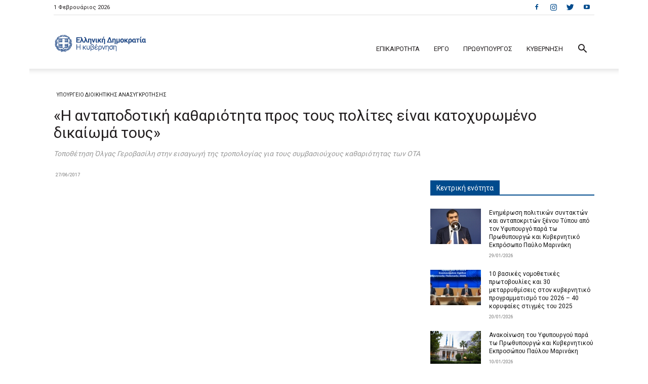

--- FILE ---
content_type: text/html; charset=UTF-8
request_url: https://www.government.gov.gr/%CE%B7-%CE%B1%CE%BD%CF%84%CE%B1%CF%80%CE%BF%CE%B4%CE%BF%CF%84%CE%B9%CE%BA%CE%AE-%CE%BA%CE%B1%CE%B8%CE%B1%CF%81%CE%B9%CF%8C%CF%84%CE%B7%CF%84%CE%B1-%CF%80%CF%81%CE%BF%CF%82-%CF%84%CE%BF%CF%85/
body_size: 38747
content:
<!doctype html >
<!--[if IE 8]>    <html class="ie8" lang="en"> <![endif]-->
<!--[if IE 9]>    <html class="ie9" lang="en"> <![endif]-->
<!--[if gt IE 8]><!--> <html dir="ltr" lang="el"
	prefix="og: https://ogp.me/ns#" > <!--<![endif]-->
<head>
    
    <meta charset="UTF-8" />
    <meta name="viewport" content="width=device-width, initial-scale=1.0">
    <link rel="pingback" href="https://www.government.gov.gr/xmlrpc.php" />
    
		<!-- All in One SEO 4.3.6.1 - aioseo.com -->
		<title>«Η ανταποδοτική καθαριότητα προς τους πολίτες είναι κατοχυρωμένο δικαίωμά τους» | Ελληνική Κυβέρνηση</title>
		<meta name="description" content="Τοποθέτηση Όλγας Γεροβασίλη στην εισαγωγή της τροπολογίας για τους συμβασιούχους καθαριότητας των ΟΤΑ." />
		<meta name="robots" content="max-image-preview:large" />
		<meta name="google-site-verification" content="HtYi4sB0A-ySvJ28vHPPoacZzP6is6VK9ZEbQG9hlOU" />
		<meta name="keywords" content="αδεδυ,δικαιώματα εργαζομένων,ποε-οτα,δημοσια διοικηση &amp; δικαιοσυνη,δραστηριοτητα,υπουργειο διοικητικησ ανασυγκροτησησ" />
		<link rel="canonical" href="https://www.government.gov.gr/%ce%b7-%ce%b1%ce%bd%cf%84%ce%b1%cf%80%ce%bf%ce%b4%ce%bf%cf%84%ce%b9%ce%ba%ce%ae-%ce%ba%ce%b1%ce%b8%ce%b1%cf%81%ce%b9%cf%8c%cf%84%ce%b7%cf%84%ce%b1-%cf%80%cf%81%ce%bf%cf%82-%cf%84%ce%bf%cf%85/" />
		<meta name="generator" content="All in One SEO (AIOSEO) 4.3.6.1 " />
		<meta property="og:locale" content="el_GR" />
		<meta property="og:site_name" content="Ελληνική Κυβέρνηση" />
		<meta property="og:type" content="article" />
		<meta property="og:title" content="«Η ανταποδοτική καθαριότητα προς τους πολίτες είναι κατοχυρωμένο δικαίωμά τους» | Ελληνική Κυβέρνηση" />
		<meta property="og:description" content="Τοποθέτηση Όλγας Γεροβασίλη στην εισαγωγή της τροπολογίας για τους συμβασιούχους καθαριότητας των ΟΤΑ." />
		<meta property="og:url" content="https://www.government.gov.gr/%ce%b7-%ce%b1%ce%bd%cf%84%ce%b1%cf%80%ce%bf%ce%b4%ce%bf%cf%84%ce%b9%ce%ba%ce%ae-%ce%ba%ce%b1%ce%b8%ce%b1%cf%81%ce%b9%cf%8c%cf%84%ce%b7%cf%84%ce%b1-%cf%80%cf%81%ce%bf%cf%82-%cf%84%ce%bf%cf%85/" />
		<meta property="fb:app_id" content="172080442806951" />
		<meta property="og:image" content="https://www.government.gov.gr/wp-content/uploads/2017/06/hqdefault-2.jpg" />
		<meta property="og:image:secure_url" content="https://www.government.gov.gr/wp-content/uploads/2017/06/hqdefault-2.jpg" />
		<meta property="og:image:width" content="480" />
		<meta property="og:image:height" content="360" />
		<meta property="article:tag" content="αδεδυ" />
		<meta property="article:tag" content="δικαιώματα εργαζομένων" />
		<meta property="article:tag" content="ποε-οτα" />
		<meta property="article:tag" content="δημοσια διοικηση &amp; δικαιοσυνη" />
		<meta property="article:tag" content="δραστηριοτητα" />
		<meta property="article:tag" content="υπουργειο διοικητικησ ανασυγκροτησησ" />
		<meta property="article:published_time" content="2017-06-27T16:00:56+00:00" />
		<meta property="article:modified_time" content="2017-08-07T12:00:31+00:00" />
		<meta property="article:publisher" content="https://www.facebook.com/govgr" />
		<meta name="twitter:card" content="summary_large_image" />
		<meta name="twitter:site" content="@govgr" />
		<meta name="twitter:title" content="«Η ανταποδοτική καθαριότητα προς τους πολίτες είναι κατοχυρωμένο δικαίωμά τους» | Ελληνική Κυβέρνηση" />
		<meta name="twitter:description" content="Τοποθέτηση Όλγας Γεροβασίλη στην εισαγωγή της τροπολογίας για τους συμβασιούχους καθαριότητας των ΟΤΑ." />
		<meta name="twitter:image" content="https://www.government.gov.gr/wp-content/uploads/2017/06/hqdefault-2.jpg" />
		<script type="application/ld+json" class="aioseo-schema">
			{"@context":"https:\/\/schema.org","@graph":[{"@type":"Article","@id":"https:\/\/www.government.gov.gr\/%ce%b7-%ce%b1%ce%bd%cf%84%ce%b1%cf%80%ce%bf%ce%b4%ce%bf%cf%84%ce%b9%ce%ba%ce%ae-%ce%ba%ce%b1%ce%b8%ce%b1%cf%81%ce%b9%cf%8c%cf%84%ce%b7%cf%84%ce%b1-%cf%80%cf%81%ce%bf%cf%82-%cf%84%ce%bf%cf%85\/#article","name":"\u00ab\u0397 \u03b1\u03bd\u03c4\u03b1\u03c0\u03bf\u03b4\u03bf\u03c4\u03b9\u03ba\u03ae \u03ba\u03b1\u03b8\u03b1\u03c1\u03b9\u03cc\u03c4\u03b7\u03c4\u03b1 \u03c0\u03c1\u03bf\u03c2 \u03c4\u03bf\u03c5\u03c2 \u03c0\u03bf\u03bb\u03af\u03c4\u03b5\u03c2 \u03b5\u03af\u03bd\u03b1\u03b9 \u03ba\u03b1\u03c4\u03bf\u03c7\u03c5\u03c1\u03c9\u03bc\u03ad\u03bd\u03bf \u03b4\u03b9\u03ba\u03b1\u03af\u03c9\u03bc\u03ac \u03c4\u03bf\u03c5\u03c2\u00bb | \u0395\u03bb\u03bb\u03b7\u03bd\u03b9\u03ba\u03ae \u039a\u03c5\u03b2\u03ad\u03c1\u03bd\u03b7\u03c3\u03b7","headline":"\u00ab\u0397 \u03b1\u03bd\u03c4\u03b1\u03c0\u03bf\u03b4\u03bf\u03c4\u03b9\u03ba\u03ae \u03ba\u03b1\u03b8\u03b1\u03c1\u03b9\u03cc\u03c4\u03b7\u03c4\u03b1 \u03c0\u03c1\u03bf\u03c2 \u03c4\u03bf\u03c5\u03c2 \u03c0\u03bf\u03bb\u03af\u03c4\u03b5\u03c2 \u03b5\u03af\u03bd\u03b1\u03b9 \u03ba\u03b1\u03c4\u03bf\u03c7\u03c5\u03c1\u03c9\u03bc\u03ad\u03bd\u03bf \u03b4\u03b9\u03ba\u03b1\u03af\u03c9\u03bc\u03ac \u03c4\u03bf\u03c5\u03c2\u00bb","author":{"@id":"https:\/\/www.government.gov.gr\/author\/webteam\/#author"},"publisher":{"@id":"https:\/\/www.government.gov.gr\/#organization"},"image":{"@type":"ImageObject","url":"https:\/\/www.government.gov.gr\/wp-content\/uploads\/2017\/06\/hqdefault-2.jpg","width":480,"height":360},"datePublished":"2017-06-27T16:00:56+03:00","dateModified":"2017-08-07T12:00:31+03:00","inLanguage":"el","mainEntityOfPage":{"@id":"https:\/\/www.government.gov.gr\/%ce%b7-%ce%b1%ce%bd%cf%84%ce%b1%cf%80%ce%bf%ce%b4%ce%bf%cf%84%ce%b9%ce%ba%ce%ae-%ce%ba%ce%b1%ce%b8%ce%b1%cf%81%ce%b9%cf%8c%cf%84%ce%b7%cf%84%ce%b1-%cf%80%cf%81%ce%bf%cf%82-%cf%84%ce%bf%cf%85\/#webpage"},"isPartOf":{"@id":"https:\/\/www.government.gov.gr\/%ce%b7-%ce%b1%ce%bd%cf%84%ce%b1%cf%80%ce%bf%ce%b4%ce%bf%cf%84%ce%b9%ce%ba%ce%ae-%ce%ba%ce%b1%ce%b8%ce%b1%cf%81%ce%b9%cf%8c%cf%84%ce%b7%cf%84%ce%b1-%cf%80%cf%81%ce%bf%cf%82-%cf%84%ce%bf%cf%85\/#webpage"},"articleSection":"\u0394\u0397\u039c\u039f\u03a3\u0399\u0391 \u0394\u0399\u039f\u0399\u039a\u0397\u03a3\u0397 &amp; \u0394\u0399\u039a\u0391\u0399\u039f\u03a3\u03a5\u039d\u0397, \u0394\u03a1\u0391\u03a3\u03a4\u0397\u03a1\u0399\u039f\u03a4\u0397\u03a4\u0391, \u03a5\u03a0\u039f\u03a5\u03a1\u0393\u0395\u0399\u039f \u0394\u0399\u039f\u0399\u039a\u0397\u03a4\u0399\u039a\u0397\u03a3 \u0391\u039d\u0391\u03a3\u03a5\u0393\u039a\u03a1\u039f\u03a4\u0397\u03a3\u0397\u03a3, \u0391\u0394\u0395\u0394\u03a5, \u03b4\u03b9\u03ba\u03b1\u03b9\u03ce\u03bc\u03b1\u03c4\u03b1 \u03b5\u03c1\u03b3\u03b1\u03b6\u03bf\u03bc\u03ad\u03bd\u03c9\u03bd, \u03a0\u039f\u0395-\u039f\u03a4\u0391, \u0392\u03af\u03bd\u03c4\u03b5\u03bf"},{"@type":"BreadcrumbList","@id":"https:\/\/www.government.gov.gr\/%ce%b7-%ce%b1%ce%bd%cf%84%ce%b1%cf%80%ce%bf%ce%b4%ce%bf%cf%84%ce%b9%ce%ba%ce%ae-%ce%ba%ce%b1%ce%b8%ce%b1%cf%81%ce%b9%cf%8c%cf%84%ce%b7%cf%84%ce%b1-%cf%80%cf%81%ce%bf%cf%82-%cf%84%ce%bf%cf%85\/#breadcrumblist","itemListElement":[{"@type":"ListItem","@id":"https:\/\/www.government.gov.gr\/#listItem","position":1,"item":{"@type":"WebPage","@id":"https:\/\/www.government.gov.gr\/","name":"Home","description":"\u0395\u03c0\u03af\u03c3\u03b7\u03bc\u03bf\u03c2 \u03b5\u03bd\u03b7\u03bc\u03b5\u03c1\u03c9\u03c4\u03b9\u03ba\u03cc\u03c2 \u03b9\u03c3\u03c4\u03cc\u03c4\u03bf\u03c0\u03bf\u03c2 \u03b3\u03b9\u03b1 \u03c4\u03bf \u03ad\u03c1\u03b3\u03bf & \u03c4\u03b7 \u03b4\u03c1\u03b1\u03c3\u03c4\u03b7\u03c1\u03b9\u03cc\u03c4\u03b7\u03c4\u03b1 \u03c4\u03b7\u03c2 \u039a\u03c5\u03b2\u03ad\u03c1\u03bd\u03b7\u03c3\u03b7\u03c2 \u03c4\u03b7\u03c2 \u0395\u03bb\u03bb\u03b7\u03bd\u03b9\u03ba\u03ae\u03c2 \u0394\u03b7\u03bc\u03bf\u03ba\u03c1\u03b1\u03c4\u03af\u03b1\u03c2.","url":"https:\/\/www.government.gov.gr\/"},"nextItem":"https:\/\/www.government.gov.gr\/%ce%b7-%ce%b1%ce%bd%cf%84%ce%b1%cf%80%ce%bf%ce%b4%ce%bf%cf%84%ce%b9%ce%ba%ce%ae-%ce%ba%ce%b1%ce%b8%ce%b1%cf%81%ce%b9%cf%8c%cf%84%ce%b7%cf%84%ce%b1-%cf%80%cf%81%ce%bf%cf%82-%cf%84%ce%bf%cf%85\/#listItem"},{"@type":"ListItem","@id":"https:\/\/www.government.gov.gr\/%ce%b7-%ce%b1%ce%bd%cf%84%ce%b1%cf%80%ce%bf%ce%b4%ce%bf%cf%84%ce%b9%ce%ba%ce%ae-%ce%ba%ce%b1%ce%b8%ce%b1%cf%81%ce%b9%cf%8c%cf%84%ce%b7%cf%84%ce%b1-%cf%80%cf%81%ce%bf%cf%82-%cf%84%ce%bf%cf%85\/#listItem","position":2,"item":{"@type":"WebPage","@id":"https:\/\/www.government.gov.gr\/%ce%b7-%ce%b1%ce%bd%cf%84%ce%b1%cf%80%ce%bf%ce%b4%ce%bf%cf%84%ce%b9%ce%ba%ce%ae-%ce%ba%ce%b1%ce%b8%ce%b1%cf%81%ce%b9%cf%8c%cf%84%ce%b7%cf%84%ce%b1-%cf%80%cf%81%ce%bf%cf%82-%cf%84%ce%bf%cf%85\/","name":"\u00ab\u0397 \u03b1\u03bd\u03c4\u03b1\u03c0\u03bf\u03b4\u03bf\u03c4\u03b9\u03ba\u03ae \u03ba\u03b1\u03b8\u03b1\u03c1\u03b9\u03cc\u03c4\u03b7\u03c4\u03b1 \u03c0\u03c1\u03bf\u03c2 \u03c4\u03bf\u03c5\u03c2 \u03c0\u03bf\u03bb\u03af\u03c4\u03b5\u03c2 \u03b5\u03af\u03bd\u03b1\u03b9 \u03ba\u03b1\u03c4\u03bf\u03c7\u03c5\u03c1\u03c9\u03bc\u03ad\u03bd\u03bf \u03b4\u03b9\u03ba\u03b1\u03af\u03c9\u03bc\u03ac \u03c4\u03bf\u03c5\u03c2\u00bb","description":"\u03a4\u03bf\u03c0\u03bf\u03b8\u03ad\u03c4\u03b7\u03c3\u03b7 \u038c\u03bb\u03b3\u03b1\u03c2 \u0393\u03b5\u03c1\u03bf\u03b2\u03b1\u03c3\u03af\u03bb\u03b7 \u03c3\u03c4\u03b7\u03bd \u03b5\u03b9\u03c3\u03b1\u03b3\u03c9\u03b3\u03ae \u03c4\u03b7\u03c2 \u03c4\u03c1\u03bf\u03c0\u03bf\u03bb\u03bf\u03b3\u03af\u03b1\u03c2 \u03b3\u03b9\u03b1 \u03c4\u03bf\u03c5\u03c2 \u03c3\u03c5\u03bc\u03b2\u03b1\u03c3\u03b9\u03bf\u03cd\u03c7\u03bf\u03c5\u03c2 \u03ba\u03b1\u03b8\u03b1\u03c1\u03b9\u03cc\u03c4\u03b7\u03c4\u03b1\u03c2 \u03c4\u03c9\u03bd \u039f\u03a4\u0391.","url":"https:\/\/www.government.gov.gr\/%ce%b7-%ce%b1%ce%bd%cf%84%ce%b1%cf%80%ce%bf%ce%b4%ce%bf%cf%84%ce%b9%ce%ba%ce%ae-%ce%ba%ce%b1%ce%b8%ce%b1%cf%81%ce%b9%cf%8c%cf%84%ce%b7%cf%84%ce%b1-%cf%80%cf%81%ce%bf%cf%82-%cf%84%ce%bf%cf%85\/"},"previousItem":"https:\/\/www.government.gov.gr\/#listItem"}]},{"@type":"Organization","@id":"https:\/\/www.government.gov.gr\/#organization","name":"\u0395\u03bb\u03bb\u03b7\u03bd\u03b9\u03ba\u03ae \u039a\u03c5\u03b2\u03ad\u03c1\u03bd\u03b7\u03c3\u03b7","url":"https:\/\/www.government.gov.gr\/"},{"@type":"Person","@id":"https:\/\/www.government.gov.gr\/author\/webteam\/#author","url":"https:\/\/www.government.gov.gr\/author\/webteam\/","name":"webteam"},{"@type":"WebPage","@id":"https:\/\/www.government.gov.gr\/%ce%b7-%ce%b1%ce%bd%cf%84%ce%b1%cf%80%ce%bf%ce%b4%ce%bf%cf%84%ce%b9%ce%ba%ce%ae-%ce%ba%ce%b1%ce%b8%ce%b1%cf%81%ce%b9%cf%8c%cf%84%ce%b7%cf%84%ce%b1-%cf%80%cf%81%ce%bf%cf%82-%cf%84%ce%bf%cf%85\/#webpage","url":"https:\/\/www.government.gov.gr\/%ce%b7-%ce%b1%ce%bd%cf%84%ce%b1%cf%80%ce%bf%ce%b4%ce%bf%cf%84%ce%b9%ce%ba%ce%ae-%ce%ba%ce%b1%ce%b8%ce%b1%cf%81%ce%b9%cf%8c%cf%84%ce%b7%cf%84%ce%b1-%cf%80%cf%81%ce%bf%cf%82-%cf%84%ce%bf%cf%85\/","name":"\u00ab\u0397 \u03b1\u03bd\u03c4\u03b1\u03c0\u03bf\u03b4\u03bf\u03c4\u03b9\u03ba\u03ae \u03ba\u03b1\u03b8\u03b1\u03c1\u03b9\u03cc\u03c4\u03b7\u03c4\u03b1 \u03c0\u03c1\u03bf\u03c2 \u03c4\u03bf\u03c5\u03c2 \u03c0\u03bf\u03bb\u03af\u03c4\u03b5\u03c2 \u03b5\u03af\u03bd\u03b1\u03b9 \u03ba\u03b1\u03c4\u03bf\u03c7\u03c5\u03c1\u03c9\u03bc\u03ad\u03bd\u03bf \u03b4\u03b9\u03ba\u03b1\u03af\u03c9\u03bc\u03ac \u03c4\u03bf\u03c5\u03c2\u00bb | \u0395\u03bb\u03bb\u03b7\u03bd\u03b9\u03ba\u03ae \u039a\u03c5\u03b2\u03ad\u03c1\u03bd\u03b7\u03c3\u03b7","description":"\u03a4\u03bf\u03c0\u03bf\u03b8\u03ad\u03c4\u03b7\u03c3\u03b7 \u038c\u03bb\u03b3\u03b1\u03c2 \u0393\u03b5\u03c1\u03bf\u03b2\u03b1\u03c3\u03af\u03bb\u03b7 \u03c3\u03c4\u03b7\u03bd \u03b5\u03b9\u03c3\u03b1\u03b3\u03c9\u03b3\u03ae \u03c4\u03b7\u03c2 \u03c4\u03c1\u03bf\u03c0\u03bf\u03bb\u03bf\u03b3\u03af\u03b1\u03c2 \u03b3\u03b9\u03b1 \u03c4\u03bf\u03c5\u03c2 \u03c3\u03c5\u03bc\u03b2\u03b1\u03c3\u03b9\u03bf\u03cd\u03c7\u03bf\u03c5\u03c2 \u03ba\u03b1\u03b8\u03b1\u03c1\u03b9\u03cc\u03c4\u03b7\u03c4\u03b1\u03c2 \u03c4\u03c9\u03bd \u039f\u03a4\u0391.","inLanguage":"el","isPartOf":{"@id":"https:\/\/www.government.gov.gr\/#website"},"breadcrumb":{"@id":"https:\/\/www.government.gov.gr\/%ce%b7-%ce%b1%ce%bd%cf%84%ce%b1%cf%80%ce%bf%ce%b4%ce%bf%cf%84%ce%b9%ce%ba%ce%ae-%ce%ba%ce%b1%ce%b8%ce%b1%cf%81%ce%b9%cf%8c%cf%84%ce%b7%cf%84%ce%b1-%cf%80%cf%81%ce%bf%cf%82-%cf%84%ce%bf%cf%85\/#breadcrumblist"},"author":{"@id":"https:\/\/www.government.gov.gr\/author\/webteam\/#author"},"creator":{"@id":"https:\/\/www.government.gov.gr\/author\/webteam\/#author"},"image":{"@type":"ImageObject","url":"https:\/\/www.government.gov.gr\/wp-content\/uploads\/2017\/06\/hqdefault-2.jpg","@id":"https:\/\/www.government.gov.gr\/#mainImage","width":480,"height":360},"primaryImageOfPage":{"@id":"https:\/\/www.government.gov.gr\/%ce%b7-%ce%b1%ce%bd%cf%84%ce%b1%cf%80%ce%bf%ce%b4%ce%bf%cf%84%ce%b9%ce%ba%ce%ae-%ce%ba%ce%b1%ce%b8%ce%b1%cf%81%ce%b9%cf%8c%cf%84%ce%b7%cf%84%ce%b1-%cf%80%cf%81%ce%bf%cf%82-%cf%84%ce%bf%cf%85\/#mainImage"},"datePublished":"2017-06-27T16:00:56+03:00","dateModified":"2017-08-07T12:00:31+03:00"},{"@type":"WebSite","@id":"https:\/\/www.government.gov.gr\/#website","url":"https:\/\/www.government.gov.gr\/","name":"\u0395\u03bb\u03bb\u03b7\u03bd\u03b9\u03ba\u03ae \u039a\u03c5\u03b2\u03ad\u03c1\u03bd\u03b7\u03c3\u03b7","description":"\u0395\u03c0\u03af\u03c3\u03b7\u03bc\u03b7 \u03b5\u03bd\u03b7\u03bc\u03ad\u03c1\u03c9\u03c3\u03b7 \u03b3\u03b9\u03b1 \u03c4\u03bf \u03ad\u03c1\u03b3\u03bf & \u03c4\u03b7 \u03b4\u03c1\u03b1\u03c3\u03c4\u03b7\u03c1\u03b9\u03cc\u03c4\u03b7\u03c4\u03b1","inLanguage":"el","publisher":{"@id":"https:\/\/www.government.gov.gr\/#organization"}}]}
		</script>
		<script type="text/javascript" >
			window.ga=window.ga||function(){(ga.q=ga.q||[]).push(arguments)};ga.l=+new Date;
			ga('create', "UA-105073460-1", { 'cookieDomain': 'government.gov.gr' } );
			ga('send', 'pageview');
		</script>
		<script async src="https://www.google-analytics.com/analytics.js"></script>
		<!-- All in One SEO -->

<link rel="icon" type="image/png" href="https://government.gov.gr/wp-content/uploads/2017/09/gov_logos-08_16x16_favicon.png"><link rel="apple-touch-icon" sizes="76x76" href="https://government.gov.gr/wp-content/uploads/2017/09/blue_inv-02.png"/><link rel="apple-touch-icon" sizes="120x120" href="https://government.gov.gr/wp-content/uploads/2017/09/blue_inv-04.png"/><link rel="apple-touch-icon" sizes="152x152" href="https://government.gov.gr/wp-content/uploads/2017/09/blue_inv-06.png"/><link rel="apple-touch-icon" sizes="114x114" href="https://government.gov.gr/wp-content/uploads/2017/09/blue_inv-03.png"/><link rel="apple-touch-icon" sizes="144x144" href="https://government.gov.gr/wp-content/uploads/2017/09/blue_inv-05.png"/><link rel="preload" href="https://fonts.googleapis.com/css2?family=Roboto:ital,wght@0,400;0,500;0,700&family=Open+Sans:ital,wght@0,400;0,600;0,700&display=swap" as="style" media="all" onload="this.onload=null;this.rel='stylesheet'" />
<link rel="stylesheet" href="https://fonts.googleapis.com/css2?family=Roboto:ital,wght@0,400;0,500;0,700&family=Open+Sans:ital,wght@0,400;0,600;0,700&display=swap" media="all" />
<noscript><link rel="stylesheet" href="https://fonts.googleapis.com/css2?family=Roboto:ital,wght@0,400;0,500;0,700&family=Open+Sans:ital,wght@0,400;0,600;0,700&display=swap" media="all" /></noscript>
<!--[if IE]><link rel="stylesheet" href="https://fonts.googleapis.com/css2?family=Roboto:ital,wght@0,400;0,500;0,700&family=Open+Sans:ital,wght@0,400;0,600;0,700&display=swap" media="all" /><![endif]-->
<style id='global-styles-inline-css' type='text/css'>
body{--wp--preset--color--black: #000000;--wp--preset--color--cyan-bluish-gray: #abb8c3;--wp--preset--color--white: #ffffff;--wp--preset--color--pale-pink: #f78da7;--wp--preset--color--vivid-red: #cf2e2e;--wp--preset--color--luminous-vivid-orange: #ff6900;--wp--preset--color--luminous-vivid-amber: #fcb900;--wp--preset--color--light-green-cyan: #7bdcb5;--wp--preset--color--vivid-green-cyan: #00d084;--wp--preset--color--pale-cyan-blue: #8ed1fc;--wp--preset--color--vivid-cyan-blue: #0693e3;--wp--preset--color--vivid-purple: #9b51e0;--wp--preset--gradient--vivid-cyan-blue-to-vivid-purple: linear-gradient(135deg,rgba(6,147,227,1) 0%,rgb(155,81,224) 100%);--wp--preset--gradient--light-green-cyan-to-vivid-green-cyan: linear-gradient(135deg,rgb(122,220,180) 0%,rgb(0,208,130) 100%);--wp--preset--gradient--luminous-vivid-amber-to-luminous-vivid-orange: linear-gradient(135deg,rgba(252,185,0,1) 0%,rgba(255,105,0,1) 100%);--wp--preset--gradient--luminous-vivid-orange-to-vivid-red: linear-gradient(135deg,rgba(255,105,0,1) 0%,rgb(207,46,46) 100%);--wp--preset--gradient--very-light-gray-to-cyan-bluish-gray: linear-gradient(135deg,rgb(238,238,238) 0%,rgb(169,184,195) 100%);--wp--preset--gradient--cool-to-warm-spectrum: linear-gradient(135deg,rgb(74,234,220) 0%,rgb(151,120,209) 20%,rgb(207,42,186) 40%,rgb(238,44,130) 60%,rgb(251,105,98) 80%,rgb(254,248,76) 100%);--wp--preset--gradient--blush-light-purple: linear-gradient(135deg,rgb(255,206,236) 0%,rgb(152,150,240) 100%);--wp--preset--gradient--blush-bordeaux: linear-gradient(135deg,rgb(254,205,165) 0%,rgb(254,45,45) 50%,rgb(107,0,62) 100%);--wp--preset--gradient--luminous-dusk: linear-gradient(135deg,rgb(255,203,112) 0%,rgb(199,81,192) 50%,rgb(65,88,208) 100%);--wp--preset--gradient--pale-ocean: linear-gradient(135deg,rgb(255,245,203) 0%,rgb(182,227,212) 50%,rgb(51,167,181) 100%);--wp--preset--gradient--electric-grass: linear-gradient(135deg,rgb(202,248,128) 0%,rgb(113,206,126) 100%);--wp--preset--gradient--midnight: linear-gradient(135deg,rgb(2,3,129) 0%,rgb(40,116,252) 100%);--wp--preset--duotone--dark-grayscale: url('#wp-duotone-dark-grayscale');--wp--preset--duotone--grayscale: url('#wp-duotone-grayscale');--wp--preset--duotone--purple-yellow: url('#wp-duotone-purple-yellow');--wp--preset--duotone--blue-red: url('#wp-duotone-blue-red');--wp--preset--duotone--midnight: url('#wp-duotone-midnight');--wp--preset--duotone--magenta-yellow: url('#wp-duotone-magenta-yellow');--wp--preset--duotone--purple-green: url('#wp-duotone-purple-green');--wp--preset--duotone--blue-orange: url('#wp-duotone-blue-orange');--wp--preset--font-size--small: 11px;--wp--preset--font-size--medium: 20px;--wp--preset--font-size--large: 32px;--wp--preset--font-size--x-large: 42px;--wp--preset--font-size--regular: 15px;--wp--preset--font-size--larger: 50px;--wp--preset--spacing--20: 0.44rem;--wp--preset--spacing--30: 0.67rem;--wp--preset--spacing--40: 1rem;--wp--preset--spacing--50: 1.5rem;--wp--preset--spacing--60: 2.25rem;--wp--preset--spacing--70: 3.38rem;--wp--preset--spacing--80: 5.06rem;--wp--preset--shadow--natural: 6px 6px 9px rgba(0, 0, 0, 0.2);--wp--preset--shadow--deep: 12px 12px 50px rgba(0, 0, 0, 0.4);--wp--preset--shadow--sharp: 6px 6px 0px rgba(0, 0, 0, 0.2);--wp--preset--shadow--outlined: 6px 6px 0px -3px rgba(255, 255, 255, 1), 6px 6px rgba(0, 0, 0, 1);--wp--preset--shadow--crisp: 6px 6px 0px rgba(0, 0, 0, 1);}:where(.is-layout-flex){gap: 0.5em;}body .is-layout-flow > .alignleft{float: left;margin-inline-start: 0;margin-inline-end: 2em;}body .is-layout-flow > .alignright{float: right;margin-inline-start: 2em;margin-inline-end: 0;}body .is-layout-flow > .aligncenter{margin-left: auto !important;margin-right: auto !important;}body .is-layout-constrained > .alignleft{float: left;margin-inline-start: 0;margin-inline-end: 2em;}body .is-layout-constrained > .alignright{float: right;margin-inline-start: 2em;margin-inline-end: 0;}body .is-layout-constrained > .aligncenter{margin-left: auto !important;margin-right: auto !important;}body .is-layout-constrained > :where(:not(.alignleft):not(.alignright):not(.alignfull)){max-width: var(--wp--style--global--content-size);margin-left: auto !important;margin-right: auto !important;}body .is-layout-constrained > .alignwide{max-width: var(--wp--style--global--wide-size);}body .is-layout-flex{display: flex;}body .is-layout-flex{flex-wrap: wrap;align-items: center;}body .is-layout-flex > *{margin: 0;}:where(.wp-block-columns.is-layout-flex){gap: 2em;}.has-black-color{color: var(--wp--preset--color--black) !important;}.has-cyan-bluish-gray-color{color: var(--wp--preset--color--cyan-bluish-gray) !important;}.has-white-color{color: var(--wp--preset--color--white) !important;}.has-pale-pink-color{color: var(--wp--preset--color--pale-pink) !important;}.has-vivid-red-color{color: var(--wp--preset--color--vivid-red) !important;}.has-luminous-vivid-orange-color{color: var(--wp--preset--color--luminous-vivid-orange) !important;}.has-luminous-vivid-amber-color{color: var(--wp--preset--color--luminous-vivid-amber) !important;}.has-light-green-cyan-color{color: var(--wp--preset--color--light-green-cyan) !important;}.has-vivid-green-cyan-color{color: var(--wp--preset--color--vivid-green-cyan) !important;}.has-pale-cyan-blue-color{color: var(--wp--preset--color--pale-cyan-blue) !important;}.has-vivid-cyan-blue-color{color: var(--wp--preset--color--vivid-cyan-blue) !important;}.has-vivid-purple-color{color: var(--wp--preset--color--vivid-purple) !important;}.has-black-background-color{background-color: var(--wp--preset--color--black) !important;}.has-cyan-bluish-gray-background-color{background-color: var(--wp--preset--color--cyan-bluish-gray) !important;}.has-white-background-color{background-color: var(--wp--preset--color--white) !important;}.has-pale-pink-background-color{background-color: var(--wp--preset--color--pale-pink) !important;}.has-vivid-red-background-color{background-color: var(--wp--preset--color--vivid-red) !important;}.has-luminous-vivid-orange-background-color{background-color: var(--wp--preset--color--luminous-vivid-orange) !important;}.has-luminous-vivid-amber-background-color{background-color: var(--wp--preset--color--luminous-vivid-amber) !important;}.has-light-green-cyan-background-color{background-color: var(--wp--preset--color--light-green-cyan) !important;}.has-vivid-green-cyan-background-color{background-color: var(--wp--preset--color--vivid-green-cyan) !important;}.has-pale-cyan-blue-background-color{background-color: var(--wp--preset--color--pale-cyan-blue) !important;}.has-vivid-cyan-blue-background-color{background-color: var(--wp--preset--color--vivid-cyan-blue) !important;}.has-vivid-purple-background-color{background-color: var(--wp--preset--color--vivid-purple) !important;}.has-black-border-color{border-color: var(--wp--preset--color--black) !important;}.has-cyan-bluish-gray-border-color{border-color: var(--wp--preset--color--cyan-bluish-gray) !important;}.has-white-border-color{border-color: var(--wp--preset--color--white) !important;}.has-pale-pink-border-color{border-color: var(--wp--preset--color--pale-pink) !important;}.has-vivid-red-border-color{border-color: var(--wp--preset--color--vivid-red) !important;}.has-luminous-vivid-orange-border-color{border-color: var(--wp--preset--color--luminous-vivid-orange) !important;}.has-luminous-vivid-amber-border-color{border-color: var(--wp--preset--color--luminous-vivid-amber) !important;}.has-light-green-cyan-border-color{border-color: var(--wp--preset--color--light-green-cyan) !important;}.has-vivid-green-cyan-border-color{border-color: var(--wp--preset--color--vivid-green-cyan) !important;}.has-pale-cyan-blue-border-color{border-color: var(--wp--preset--color--pale-cyan-blue) !important;}.has-vivid-cyan-blue-border-color{border-color: var(--wp--preset--color--vivid-cyan-blue) !important;}.has-vivid-purple-border-color{border-color: var(--wp--preset--color--vivid-purple) !important;}.has-vivid-cyan-blue-to-vivid-purple-gradient-background{background: var(--wp--preset--gradient--vivid-cyan-blue-to-vivid-purple) !important;}.has-light-green-cyan-to-vivid-green-cyan-gradient-background{background: var(--wp--preset--gradient--light-green-cyan-to-vivid-green-cyan) !important;}.has-luminous-vivid-amber-to-luminous-vivid-orange-gradient-background{background: var(--wp--preset--gradient--luminous-vivid-amber-to-luminous-vivid-orange) !important;}.has-luminous-vivid-orange-to-vivid-red-gradient-background{background: var(--wp--preset--gradient--luminous-vivid-orange-to-vivid-red) !important;}.has-very-light-gray-to-cyan-bluish-gray-gradient-background{background: var(--wp--preset--gradient--very-light-gray-to-cyan-bluish-gray) !important;}.has-cool-to-warm-spectrum-gradient-background{background: var(--wp--preset--gradient--cool-to-warm-spectrum) !important;}.has-blush-light-purple-gradient-background{background: var(--wp--preset--gradient--blush-light-purple) !important;}.has-blush-bordeaux-gradient-background{background: var(--wp--preset--gradient--blush-bordeaux) !important;}.has-luminous-dusk-gradient-background{background: var(--wp--preset--gradient--luminous-dusk) !important;}.has-pale-ocean-gradient-background{background: var(--wp--preset--gradient--pale-ocean) !important;}.has-electric-grass-gradient-background{background: var(--wp--preset--gradient--electric-grass) !important;}.has-midnight-gradient-background{background: var(--wp--preset--gradient--midnight) !important;}.has-small-font-size{font-size: var(--wp--preset--font-size--small) !important;}.has-medium-font-size{font-size: var(--wp--preset--font-size--medium) !important;}.has-large-font-size{font-size: var(--wp--preset--font-size--large) !important;}.has-x-large-font-size{font-size: var(--wp--preset--font-size--x-large) !important;}
.wp-block-navigation a:where(:not(.wp-element-button)){color: inherit;}
:where(.wp-block-columns.is-layout-flex){gap: 2em;}
.wp-block-pullquote{font-size: 1.5em;line-height: 1.6;}
</style>
<link rel='stylesheet' id='wpo_min-header-0-css' href='https://www.government.gov.gr/wp-content/cache/wpo-minify/1693824517/assets/wpo-minify-header-654073e7.min.css' type='text/css' media='all' />
<script type='text/javascript' src='https://www.government.gov.gr/wp-includes/js/jquery/jquery.min.js' id='jquery-core-js'></script>
<script type='text/javascript' src='https://www.government.gov.gr/wp-includes/js/jquery/jquery-migrate.min.js' id='jquery-migrate-js'></script>
<script type='text/javascript' src='https://www.government.gov.gr/wp-content/themes/goverment/main.js' id='goverment-js'></script>
<link rel="https://api.w.org/" href="https://www.government.gov.gr/wp-json/" /><link rel="alternate" type="application/json" href="https://www.government.gov.gr/wp-json/wp/v2/posts/8050" /><link rel="alternate" type="application/json+oembed" href="https://www.government.gov.gr/wp-json/oembed/1.0/embed?url=https%3A%2F%2Fwww.government.gov.gr%2F%25ce%25b7-%25ce%25b1%25ce%25bd%25cf%2584%25ce%25b1%25cf%2580%25ce%25bf%25ce%25b4%25ce%25bf%25cf%2584%25ce%25b9%25ce%25ba%25ce%25ae-%25ce%25ba%25ce%25b1%25ce%25b8%25ce%25b1%25cf%2581%25ce%25b9%25cf%258c%25cf%2584%25ce%25b7%25cf%2584%25ce%25b1-%25cf%2580%25cf%2581%25ce%25bf%25cf%2582-%25cf%2584%25ce%25bf%25cf%2585%2F" />
<link rel="alternate" type="text/xml+oembed" href="https://www.government.gov.gr/wp-json/oembed/1.0/embed?url=https%3A%2F%2Fwww.government.gov.gr%2F%25ce%25b7-%25ce%25b1%25ce%25bd%25cf%2584%25ce%25b1%25cf%2580%25ce%25bf%25ce%25b4%25ce%25bf%25cf%2584%25ce%25b9%25ce%25ba%25ce%25ae-%25ce%25ba%25ce%25b1%25ce%25b8%25ce%25b1%25cf%2581%25ce%25b9%25cf%258c%25cf%2584%25ce%25b7%25cf%2584%25ce%25b1-%25cf%2580%25cf%2581%25ce%25bf%25cf%2582-%25cf%2584%25ce%25bf%25cf%2585%2F&#038;format=xml" />
<!--[if lt IE 9]><script src="https://cdnjs.cloudflare.com/ajax/libs/html5shiv/3.7.3/html5shiv.js"></script><![endif]-->
    <meta name="generator" content="Powered by WPBakery Page Builder - drag and drop page builder for WordPress."/>

<!-- JS generated by theme -->

<script>
    
    

	    var tdBlocksArray = []; //here we store all the items for the current page

	    //td_block class - each ajax block uses a object of this class for requests
	    function tdBlock() {
		    this.id = '';
		    this.block_type = 1; //block type id (1-234 etc)
		    this.atts = '';
		    this.td_column_number = '';
		    this.td_current_page = 1; //
		    this.post_count = 0; //from wp
		    this.found_posts = 0; //from wp
		    this.max_num_pages = 0; //from wp
		    this.td_filter_value = ''; //current live filter value
		    this.is_ajax_running = false;
		    this.td_user_action = ''; // load more or infinite loader (used by the animation)
		    this.header_color = '';
		    this.ajax_pagination_infinite_stop = ''; //show load more at page x
	    }


        // td_js_generator - mini detector
        (function(){
            var htmlTag = document.getElementsByTagName("html")[0];

	        if ( navigator.userAgent.indexOf("MSIE 10.0") > -1 ) {
                htmlTag.className += ' ie10';
            }

            if ( !!navigator.userAgent.match(/Trident.*rv\:11\./) ) {
                htmlTag.className += ' ie11';
            }

	        if ( navigator.userAgent.indexOf("Edge") > -1 ) {
                htmlTag.className += ' ieEdge';
            }

            if ( /(iPad|iPhone|iPod)/g.test(navigator.userAgent) ) {
                htmlTag.className += ' td-md-is-ios';
            }

            var user_agent = navigator.userAgent.toLowerCase();
            if ( user_agent.indexOf("android") > -1 ) {
                htmlTag.className += ' td-md-is-android';
            }

            if ( -1 !== navigator.userAgent.indexOf('Mac OS X')  ) {
                htmlTag.className += ' td-md-is-os-x';
            }

            if ( /chrom(e|ium)/.test(navigator.userAgent.toLowerCase()) ) {
               htmlTag.className += ' td-md-is-chrome';
            }

            if ( -1 !== navigator.userAgent.indexOf('Firefox') ) {
                htmlTag.className += ' td-md-is-firefox';
            }

            if ( -1 !== navigator.userAgent.indexOf('Safari') && -1 === navigator.userAgent.indexOf('Chrome') ) {
                htmlTag.className += ' td-md-is-safari';
            }

            if( -1 !== navigator.userAgent.indexOf('IEMobile') ){
                htmlTag.className += ' td-md-is-iemobile';
            }

        })();




        var tdLocalCache = {};

        ( function () {
            "use strict";

            tdLocalCache = {
                data: {},
                remove: function (resource_id) {
                    delete tdLocalCache.data[resource_id];
                },
                exist: function (resource_id) {
                    return tdLocalCache.data.hasOwnProperty(resource_id) && tdLocalCache.data[resource_id] !== null;
                },
                get: function (resource_id) {
                    return tdLocalCache.data[resource_id];
                },
                set: function (resource_id, cachedData) {
                    tdLocalCache.remove(resource_id);
                    tdLocalCache.data[resource_id] = cachedData;
                }
            };
        })();

    
    
var td_viewport_interval_list=[{"limitBottom":767,"sidebarWidth":228},{"limitBottom":1018,"sidebarWidth":300},{"limitBottom":1140,"sidebarWidth":324}];
var td_animation_stack_effect="type0";
var tds_animation_stack=true;
var td_animation_stack_specific_selectors=".entry-thumb, img, .td-lazy-img";
var td_animation_stack_general_selectors=".td-animation-stack img, .td-animation-stack .entry-thumb, .post img, .td-animation-stack .td-lazy-img";
var tdc_is_installed="yes";
var td_ajax_url="https:\/\/www.government.gov.gr\/wp-admin\/admin-ajax.php?td_theme_name=Newspaper&v=12.3.1";
var td_get_template_directory_uri="https:\/\/www.government.gov.gr\/wp-content\/plugins\/td-composer\/legacy\/common";
var tds_snap_menu="snap";
var tds_logo_on_sticky="show";
var tds_header_style="7";
var td_please_wait="\u03a0\u03b1\u03c1\u03b1\u03ba\u03b1\u03bb\u03ce \u03c0\u03b5\u03c1\u03b9\u03bc\u03ad\u03bd\u03b5\u03c4\u03b5...";
var td_email_user_pass_incorrect="\u03a7\u03c1\u03ae\u03c3\u03c4\u03b7\u03c2 \u03ae \u03ba\u03c9\u03b4\u03b9\u03ba\u03cc\u03c2 \u03bb\u03b1\u03bd\u03b8\u03b1\u03c3\u03bc\u03ad\u03bd\u03bf\u03c2!";
var td_email_user_incorrect="Email \u03ae \u03cc\u03bd\u03bf\u03bc\u03b1 \u03c7\u03c1\u03ae\u03c3\u03c4\u03b7 \u03bb\u03b1\u03bd\u03b8\u03b1\u03c3\u03bc\u03ad\u03bd\u03bf!";
var td_email_incorrect="Email \u03bb\u03b1\u03bd\u03b8\u03b1\u03c3\u03bc\u03ad\u03bd\u03bf!";
var td_user_incorrect="Username incorrect!";
var td_email_user_empty="Email or username empty!";
var td_pass_empty="Pass empty!";
var td_pass_pattern_incorrect="Invalid Pass Pattern!";
var td_retype_pass_incorrect="Retyped Pass incorrect!";
var tds_more_articles_on_post_enable="";
var tds_more_articles_on_post_time_to_wait="";
var tds_more_articles_on_post_pages_distance_from_top=0;
var tds_theme_color_site_wide="#004b8d";
var tds_smart_sidebar="enabled";
var tdThemeName="Newspaper";
var tdThemeNameWl="Newspaper";
var td_magnific_popup_translation_tPrev="\u03a0\u03c1\u03bf\u03b7\u03b3\u03bf\u03cd\u03bc\u03b5\u03bd\u03bf ( < )";
var td_magnific_popup_translation_tNext="\u0395\u03c0\u03cc\u03bc\u03b5\u03bd\u03bf ( > )";
var td_magnific_popup_translation_tCounter="%curr% \u03b1\u03c0\u03cc %total%";
var td_magnific_popup_translation_ajax_tError="\u03a4\u03bf \u03c0\u03b5\u03c1\u03b9\u03b5\u03c7\u03cc\u03bc\u03b5\u03bd\u03bf \u03b1\u03c0\u03cc %url% \u03b4\u03b5\u03bd \u03ba\u03b1\u03c4\u03ad\u03c3\u03c4\u03b7 \u03b4\u03c5\u03bd\u03b1\u03c4\u03cc \u03bd\u03b1 \u03c6\u03bf\u03c1\u03c4\u03c9\u03b8\u03b5\u03af.";
var td_magnific_popup_translation_image_tError="\u0397 \u03b5\u03b9\u03ba\u03cc\u03bd\u03b1 #%curr% \u03b4\u03b5\u03bd \u03ba\u03b1\u03c4\u03ad\u03c3\u03c4\u03b7 \u03b4\u03c5\u03bd\u03b1\u03c4\u03cc \u03bd\u03b1 \u03c6\u03bf\u03c1\u03c4\u03c9\u03b8\u03b5\u03af";
var tdBlockNonce="75b3fa6190";
var tdsDateFormat="j F Y";
var tdDateNamesI18n={"month_names":["\u0399\u03b1\u03bd\u03bf\u03c5\u03ac\u03c1\u03b9\u03bf\u03c2","\u03a6\u03b5\u03b2\u03c1\u03bf\u03c5\u03ac\u03c1\u03b9\u03bf\u03c2","\u039c\u03ac\u03c1\u03c4\u03b9\u03bf\u03c2","\u0391\u03c0\u03c1\u03af\u03bb\u03b9\u03bf\u03c2","\u039c\u03ac\u03b9\u03bf\u03c2","\u0399\u03bf\u03cd\u03bd\u03b9\u03bf\u03c2","\u0399\u03bf\u03cd\u03bb\u03b9\u03bf\u03c2","\u0391\u03cd\u03b3\u03bf\u03c5\u03c3\u03c4\u03bf\u03c2","\u03a3\u03b5\u03c0\u03c4\u03ad\u03bc\u03b2\u03c1\u03b9\u03bf\u03c2","\u039f\u03ba\u03c4\u03ce\u03b2\u03c1\u03b9\u03bf\u03c2","\u039d\u03bf\u03ad\u03bc\u03b2\u03c1\u03b9\u03bf\u03c2","\u0394\u03b5\u03ba\u03ad\u03bc\u03b2\u03c1\u03b9\u03bf\u03c2"],"month_names_short":["\u0399\u03b1\u03bd","\u03a6\u03b5\u03b2","\u039c\u03b1\u03c1","\u0391\u03c0\u03c1","\u039c\u03ac\u03b9","\u0399\u03bf\u03cd\u03bd","\u0399\u03bf\u03cd\u03bb","\u0391\u03c5\u03b3","\u03a3\u03b5\u03c0","\u039f\u03ba\u03c4","\u039d\u03bf\u03ad","\u0394\u03b5\u03ba"],"day_names":["\u039a\u03c5\u03c1\u03b9\u03b1\u03ba\u03ae","\u0394\u03b5\u03c5\u03c4\u03ad\u03c1\u03b1","\u03a4\u03c1\u03af\u03c4\u03b7","\u03a4\u03b5\u03c4\u03ac\u03c1\u03c4\u03b7","\u03a0\u03ad\u03bc\u03c0\u03c4\u03b7","\u03a0\u03b1\u03c1\u03b1\u03c3\u03ba\u03b5\u03c5\u03ae","\u03a3\u03ac\u03b2\u03b2\u03b1\u03c4\u03bf"],"day_names_short":["\u039a\u03c5","\u0394\u03b5","\u03a4\u03c1","\u03a4\u03b5","\u03a0\u03b5","\u03a0\u03b1","\u03a3\u03b1"]};
var tdb_modal_confirm="Save";
var tdb_modal_cancel="Cancel";
var tdb_modal_confirm_alt="Yes";
var tdb_modal_cancel_alt="No";
var td_ad_background_click_link="";
var td_ad_background_click_target="";
</script>


<!-- Header style compiled by theme -->

<style>
    
.td-module-exclusive .td-module-title a:before {
        content: 'ΑΠΟΚΛΕΙΣΤΙΚΌΣ';
    }

    
    .td-header-wrap .black-menu .sf-menu > .current-menu-item > a,
    .td-header-wrap .black-menu .sf-menu > .current-menu-ancestor > a,
    .td-header-wrap .black-menu .sf-menu > .current-category-ancestor > a,
    .td-header-wrap .black-menu .sf-menu > li > a:hover,
    .td-header-wrap .black-menu .sf-menu > .sfHover > a,
    .sf-menu > .current-menu-item > a:after,
    .sf-menu > .current-menu-ancestor > a:after,
    .sf-menu > .current-category-ancestor > a:after,
    .sf-menu > li:hover > a:after,
    .sf-menu > .sfHover > a:after,
    .header-search-wrap .td-drop-down-search:after,
    .header-search-wrap .td-drop-down-search .btn:hover,
    input[type=submit]:hover,
    .td-read-more a,
    .td-post-category:hover,
    body .td_top_authors .td-active .td-author-post-count,
    body .td_top_authors .td-active .td-author-comments-count,
    body .td_top_authors .td_mod_wrap:hover .td-author-post-count,
    body .td_top_authors .td_mod_wrap:hover .td-author-comments-count,
    .td-404-sub-sub-title a:hover,
    .td-search-form-widget .wpb_button:hover,
    .td-rating-bar-wrap div,
    .dropcap,
    .td_wrapper_video_playlist .td_video_controls_playlist_wrapper,
    .wpb_default,
    .wpb_default:hover,
    .td-left-smart-list:hover,
    .td-right-smart-list:hover,
    #bbpress-forums button:hover,
    .bbp_widget_login .button:hover,
    .td-footer-wrapper .td-post-category,
    .td-footer-wrapper .widget_product_search input[type="submit"]:hover,
    .single-product .product .summary .cart .button:hover,
    .td-next-prev-wrap a:hover,
    .td-load-more-wrap a:hover,
    .td-post-small-box a:hover,
    .page-nav .current,
    .page-nav:first-child > div,
    #bbpress-forums .bbp-pagination .current,
    #bbpress-forums #bbp-single-user-details #bbp-user-navigation li.current a,
    .td-theme-slider:hover .slide-meta-cat a,
    a.vc_btn-black:hover,
    .td-trending-now-wrapper:hover .td-trending-now-title,
    .td-scroll-up,
    .td-smart-list-button:hover,
    .td-weather-information:before,
    .td-weather-week:before,
    .td_block_exchange .td-exchange-header:before,
    .td-pulldown-syle-2 .td-subcat-dropdown ul:after,
    .td_block_template_9 .td-block-title:after,
    .td_block_template_15 .td-block-title:before,
    div.wpforms-container .wpforms-form div.wpforms-submit-container button[type=submit],
    .td-close-video-fixed {
        background-color: #004b8d;
    }

    .td_block_template_4 .td-related-title .td-cur-simple-item:before {
        border-color: #004b8d transparent transparent transparent !important;
    }
    
    
    .td_block_template_4 .td-related-title .td-cur-simple-item,
    .td_block_template_3 .td-related-title .td-cur-simple-item,
    .td_block_template_9 .td-related-title:after {
        background-color: #004b8d;
    }

    a,
    cite a:hover,
    .td-page-content blockquote p,
    .td-post-content blockquote p,
    .mce-content-body blockquote p,
    .comment-content blockquote p,
    .wpb_text_column blockquote p,
    .td_block_text_with_title blockquote p,
    .td_module_wrap:hover .entry-title a,
    .td-subcat-filter .td-subcat-list a:hover,
    .td-subcat-filter .td-subcat-dropdown a:hover,
    .td_quote_on_blocks,
    .dropcap2,
    .dropcap3,
    body .td_top_authors .td-active .td-authors-name a,
    body .td_top_authors .td_mod_wrap:hover .td-authors-name a,
    .td-post-next-prev-content a:hover,
    .author-box-wrap .td-author-social a:hover,
    .td-author-name a:hover,
    .td-author-url a:hover,
    .comment-reply-link:hover,
    .logged-in-as a:hover,
    #cancel-comment-reply-link:hover,
    .td-search-query,
    .widget a:hover,
    .td_wp_recentcomments a:hover,
    .archive .widget_archive .current,
    .archive .widget_archive .current a,
    .widget_calendar tfoot a:hover,
    #bbpress-forums li.bbp-header .bbp-reply-content span a:hover,
    #bbpress-forums .bbp-forum-freshness a:hover,
    #bbpress-forums .bbp-topic-freshness a:hover,
    #bbpress-forums .bbp-forums-list li a:hover,
    #bbpress-forums .bbp-forum-title:hover,
    #bbpress-forums .bbp-topic-permalink:hover,
    #bbpress-forums .bbp-topic-started-by a:hover,
    #bbpress-forums .bbp-topic-started-in a:hover,
    #bbpress-forums .bbp-body .super-sticky li.bbp-topic-title .bbp-topic-permalink,
    #bbpress-forums .bbp-body .sticky li.bbp-topic-title .bbp-topic-permalink,
    .widget_display_replies .bbp-author-name,
    .widget_display_topics .bbp-author-name,
    .td-subfooter-menu li a:hover,
    a.vc_btn-black:hover,
    .td-smart-list-dropdown-wrap .td-smart-list-button:hover,
    .td-instagram-user a,
    .td-block-title-wrap .td-wrapper-pulldown-filter .td-pulldown-filter-display-option:hover,
    .td-block-title-wrap .td-wrapper-pulldown-filter .td-pulldown-filter-display-option:hover i,
    .td-block-title-wrap .td-wrapper-pulldown-filter .td-pulldown-filter-link:hover,
    .td-block-title-wrap .td-wrapper-pulldown-filter .td-pulldown-filter-item .td-cur-simple-item,
    .td-pulldown-syle-2 .td-subcat-dropdown:hover .td-subcat-more span,
    .td-pulldown-syle-2 .td-subcat-dropdown:hover .td-subcat-more i,
    .td-pulldown-syle-3 .td-subcat-dropdown:hover .td-subcat-more span,
    .td-pulldown-syle-3 .td-subcat-dropdown:hover .td-subcat-more i,
    .td_block_template_2 .td-related-title .td-cur-simple-item,
    .td_block_template_5 .td-related-title .td-cur-simple-item,
    .td_block_template_6 .td-related-title .td-cur-simple-item,
    .td_block_template_7 .td-related-title .td-cur-simple-item,
    .td_block_template_8 .td-related-title .td-cur-simple-item,
    .td_block_template_9 .td-related-title .td-cur-simple-item,
    .td_block_template_10 .td-related-title .td-cur-simple-item,
    .td_block_template_11 .td-related-title .td-cur-simple-item,
    .td_block_template_12 .td-related-title .td-cur-simple-item,
    .td_block_template_13 .td-related-title .td-cur-simple-item,
    .td_block_template_14 .td-related-title .td-cur-simple-item,
    .td_block_template_15 .td-related-title .td-cur-simple-item,
    .td_block_template_16 .td-related-title .td-cur-simple-item,
    .td_block_template_17 .td-related-title .td-cur-simple-item,
    .td-theme-wrap .sf-menu ul .td-menu-item > a:hover,
    .td-theme-wrap .sf-menu ul .sfHover > a,
    .td-theme-wrap .sf-menu ul .current-menu-ancestor > a,
    .td-theme-wrap .sf-menu ul .current-category-ancestor > a,
    .td-theme-wrap .sf-menu ul .current-menu-item > a,
    .td_outlined_btn,
    body .td_block_categories_tags .td-ct-item:hover,
    body .td_block_list_menu li.current-menu-item > a,
    body .td_block_list_menu li.current-menu-ancestor > a,
    body .td_block_list_menu li.current-category-ancestor > a {
        color: #004b8d;
    }

    a.vc_btn-black.vc_btn_square_outlined:hover,
    a.vc_btn-black.vc_btn_outlined:hover {
        color: #004b8d !important;
    }

    .td-next-prev-wrap a:hover,
    .td-load-more-wrap a:hover,
    .td-post-small-box a:hover,
    .page-nav .current,
    .page-nav:first-child > div,
    #bbpress-forums .bbp-pagination .current,
    .post .td_quote_box,
    .page .td_quote_box,
    a.vc_btn-black:hover,
    .td_block_template_5 .td-block-title > *,
    .td_outlined_btn {
        border-color: #004b8d;
    }

    .td_wrapper_video_playlist .td_video_currently_playing:after {
        border-color: #004b8d !important;
    }

    .header-search-wrap .td-drop-down-search:before {
        border-color: transparent transparent #004b8d transparent;
    }

    .block-title > span,
    .block-title > a,
    .block-title > label,
    .widgettitle,
    .widgettitle:after,
    body .td-trending-now-title,
    .td-trending-now-wrapper:hover .td-trending-now-title,
    .wpb_tabs li.ui-tabs-active a,
    .wpb_tabs li:hover a,
    .vc_tta-container .vc_tta-color-grey.vc_tta-tabs-position-top.vc_tta-style-classic .vc_tta-tabs-container .vc_tta-tab.vc_active > a,
    .vc_tta-container .vc_tta-color-grey.vc_tta-tabs-position-top.vc_tta-style-classic .vc_tta-tabs-container .vc_tta-tab:hover > a,
    .td_block_template_1 .td-related-title .td-cur-simple-item,
    .td-subcat-filter .td-subcat-dropdown:hover .td-subcat-more, 
    .td_3D_btn,
    .td_shadow_btn,
    .td_default_btn,
    .td_round_btn, 
    .td_outlined_btn:hover {
    	background-color: #004b8d;
    }
    .block-title,
    .td_block_template_1 .td-related-title,
    .wpb_tabs .wpb_tabs_nav,
    .vc_tta-container .vc_tta-color-grey.vc_tta-tabs-position-top.vc_tta-style-classic .vc_tta-tabs-container {
        border-color: #004b8d;
    }
    .td_block_wrap .td-subcat-item a.td-cur-simple-item {
	    color: #004b8d;
	}


    
    .td-grid-style-4 .entry-title
    {
        background-color: rgba(0, 75, 141, 0.7);
    }


    
    .block-title > span,
    .block-title > span > a,
    .block-title > a,
    .block-title > label,
    .widgettitle,
    .widgettitle:after,
    body .td-trending-now-title,
    .td-trending-now-wrapper:hover .td-trending-now-title,
    .wpb_tabs li.ui-tabs-active a,
    .wpb_tabs li:hover a,
    .vc_tta-container .vc_tta-color-grey.vc_tta-tabs-position-top.vc_tta-style-classic .vc_tta-tabs-container .vc_tta-tab.vc_active > a,
    .vc_tta-container .vc_tta-color-grey.vc_tta-tabs-position-top.vc_tta-style-classic .vc_tta-tabs-container .vc_tta-tab:hover > a,
    .td_block_template_1 .td-related-title .td-cur-simple-item,
    .td-subcat-filter .td-subcat-dropdown:hover .td-subcat-more,
    .td-weather-information:before,
    .td-weather-week:before,
    .td_block_exchange .td-exchange-header:before,
    .td-theme-wrap .td_block_template_3 .td-block-title > *,
    .td-theme-wrap .td_block_template_4 .td-block-title > *,
    .td-theme-wrap .td_block_template_7 .td-block-title > *,
    .td-theme-wrap .td_block_template_9 .td-block-title:after,
    .td-theme-wrap .td_block_template_10 .td-block-title::before,
    .td-theme-wrap .td_block_template_11 .td-block-title::before,
    .td-theme-wrap .td_block_template_11 .td-block-title::after,
    .td-theme-wrap .td_block_template_14 .td-block-title,
    .td-theme-wrap .td_block_template_15 .td-block-title:before,
    .td-theme-wrap .td_block_template_17 .td-block-title:before {
        background-color: #004b8d;
    }

    .block-title,
    .td_block_template_1 .td-related-title,
    .wpb_tabs .wpb_tabs_nav,
    .vc_tta-container .vc_tta-color-grey.vc_tta-tabs-position-top.vc_tta-style-classic .vc_tta-tabs-container,
    .td-theme-wrap .td_block_template_5 .td-block-title > *,
    .td-theme-wrap .td_block_template_17 .td-block-title,
    .td-theme-wrap .td_block_template_17 .td-block-title::before {
        border-color: #004b8d;
    }

    .td-theme-wrap .td_block_template_4 .td-block-title > *:before,
    .td-theme-wrap .td_block_template_17 .td-block-title::after {
        border-color: #004b8d transparent transparent transparent;
    }
    
    .td-theme-wrap .td_block_template_4 .td-related-title .td-cur-simple-item:before {
        border-color: #004b8d transparent transparent transparent !important;
    }

    
    .td-theme-wrap .block-title > span,
    .td-theme-wrap .block-title > span > a,
    .td-theme-wrap .widget_rss .block-title .rsswidget,
    .td-theme-wrap .block-title > a,
    .widgettitle,
    .widgettitle > a,
    body .td-trending-now-title,
    .wpb_tabs li.ui-tabs-active a,
    .wpb_tabs li:hover a,
    .vc_tta-container .vc_tta-color-grey.vc_tta-tabs-position-top.vc_tta-style-classic .vc_tta-tabs-container .vc_tta-tab.vc_active > a,
    .vc_tta-container .vc_tta-color-grey.vc_tta-tabs-position-top.vc_tta-style-classic .vc_tta-tabs-container .vc_tta-tab:hover > a,
    .td-related-title .td-cur-simple-item,
    .td-theme-wrap .td_block_template_2 .td-block-title > *,
    .td-theme-wrap .td_block_template_3 .td-block-title > *,
    .td-theme-wrap .td_block_template_4 .td-block-title > *,
    .td-theme-wrap .td_block_template_5 .td-block-title > *,
    .td-theme-wrap .td_block_template_6 .td-block-title > *,
    .td-theme-wrap .td_block_template_6 .td-block-title:before,
    .td-theme-wrap .td_block_template_7 .td-block-title > *,
    .td-theme-wrap .td_block_template_8 .td-block-title > *,
    .td-theme-wrap .td_block_template_9 .td-block-title > *,
    .td-theme-wrap .td_block_template_10 .td-block-title > *,
    .td-theme-wrap .td_block_template_11 .td-block-title > *,
    .td-theme-wrap .td_block_template_12 .td-block-title > *,
    .td-theme-wrap .td_block_template_13 .td-block-title > span,
    .td-theme-wrap .td_block_template_13 .td-block-title > a,
    .td-theme-wrap .td_block_template_14 .td-block-title > *,
    .td-theme-wrap .td_block_template_14 .td-block-title-wrap .td-wrapper-pulldown-filter .td-pulldown-filter-display-option,
    .td-theme-wrap .td_block_template_14 .td-block-title-wrap .td-wrapper-pulldown-filter .td-pulldown-filter-display-option i,
    .td-theme-wrap .td_block_template_14 .td-block-title-wrap .td-wrapper-pulldown-filter .td-pulldown-filter-display-option:hover,
    .td-theme-wrap .td_block_template_14 .td-block-title-wrap .td-wrapper-pulldown-filter .td-pulldown-filter-display-option:hover i,
    .td-theme-wrap .td_block_template_15 .td-block-title > *,
    .td-theme-wrap .td_block_template_15 .td-block-title-wrap .td-wrapper-pulldown-filter,
    .td-theme-wrap .td_block_template_15 .td-block-title-wrap .td-wrapper-pulldown-filter i,
    .td-theme-wrap .td_block_template_16 .td-block-title > *,
    .td-theme-wrap .td_block_template_17 .td-block-title > * {
    	color: #ffffff;
    }


    
    @media (max-width: 767px) {
        body .td-header-wrap .td-header-main-menu {
            background-color: #ffffff !important;
        }
    }


    
    @media (max-width: 767px) {
        body #td-top-mobile-toggle i,
        .td-header-wrap .header-search-wrap .td-icon-search {
            color: #004b8d !important;
        }
    }

    
    .td-menu-background:before,
    .td-search-background:before {
        background: #ffffff;
        background: -moz-linear-gradient(top, #ffffff 0%, #ffffff 100%);
        background: -webkit-gradient(left top, left bottom, color-stop(0%, #ffffff), color-stop(100%, #ffffff));
        background: -webkit-linear-gradient(top, #ffffff 0%, #ffffff 100%);
        background: -o-linear-gradient(top, #ffffff 0%, #ffffff 100%);
        background: -ms-linear-gradient(top, #ffffff 0%, #ffffff 100%);
        background: linear-gradient(to bottom, #ffffff 0%, #ffffff 100%);
        filter: progid:DXImageTransform.Microsoft.gradient( startColorstr='#ffffff', endColorstr='#ffffff', GradientType=0 );
    }

    
    .td-mobile-content .current-menu-item > a,
    .td-mobile-content .current-menu-ancestor > a,
    .td-mobile-content .current-category-ancestor > a,
    #td-mobile-nav .td-menu-login-section a:hover,
    #td-mobile-nav .td-register-section a:hover,
    #td-mobile-nav .td-menu-socials-wrap a:hover i,
    .td-search-close span:hover i {
        color: #004b8d;
    }

    
    #td-mobile-nav .td-register-section .td-login-button,
    .td-search-wrap-mob .result-msg a {
        color: #004b8d;
    }



    
    .td-mobile-content li a,
    .td-mobile-content .td-icon-menu-right,
    .td-mobile-content .sub-menu .td-icon-menu-right,
    #td-mobile-nav .td-menu-login-section a,
    #td-mobile-nav .td-menu-logout a,
    #td-mobile-nav .td-menu-socials-wrap .td-icon-font,
    .td-mobile-close .td-icon-close-mobile,
    .td-search-close .td-icon-close-mobile,
    .td-search-wrap-mob,
    .td-search-wrap-mob #td-header-search-mob,
    #td-mobile-nav .td-register-section,
    #td-mobile-nav .td-register-section .td-login-input,
    #td-mobile-nav label,
    #td-mobile-nav .td-register-section i,
    #td-mobile-nav .td-register-section a,
    #td-mobile-nav .td_display_err,
    .td-search-wrap-mob .td_module_wrap .entry-title a,
    .td-search-wrap-mob .td_module_wrap:hover .entry-title a,
    .td-search-wrap-mob .td-post-date {
        color: #004b8d;
    }
    .td-search-wrap-mob .td-search-input:before,
    .td-search-wrap-mob .td-search-input:after,
    #td-mobile-nav .td-menu-login-section .td-menu-login span {
        background-color: #004b8d;
    }

    #td-mobile-nav .td-register-section .td-login-input {
        border-bottom-color: #004b8d !important;
    }
    
    
    
    
    
    .td-page-header h1,
    .td-page-title {
    	color: #231f20;
    }

    
    .td-page-content p,
    .td-page-content .td_block_text_with_title {
    	color: #818284;
    }

    
    .td-page-content h1,
    .td-page-content h2,
    .td-page-content h3,
    .td-page-content h4,
    .td-page-content h5,
    .td-page-content h6 {
    	color: #004b8d;
    }

    .td-page-content .widgettitle {
        color: #fff;
    }

    
    ul.sf-menu > .menu-item > a {
        font-family:Roboto;
	font-size:13px;
	font-style:normal;
	font-weight:normal;
	text-transform:none;
	
    }
    
    .sf-menu ul .menu-item a {
        font-family:Roboto;
	
    }
    
    .td-mobile-content .td-mobile-main-menu > li > a {
        font-family:Roboto;
	
    }
    
    .td-mobile-content .sub-menu a {
        font-family:Roboto;
	
    }
    
	#td-mobile-nav,
	#td-mobile-nav .wpb_button,
	.td-search-wrap-mob {
		font-family:Roboto;
	
	}


	
    .td-page-title,
    .td-category-title-holder .td-page-title {
    	font-family:Roboto;
	font-size:30px;
	line-height:34px;
	
    }
    
    .td-page-content p,
    .td-page-content li,
    .td-page-content .td_block_text_with_title,
    .wpb_text_column p {
    	font-family:Roboto;
	font-size:16px;
	line-height:22px;
	
    }
    
    .td-page-content h1,
    .wpb_text_column h1 {
    	font-family:Roboto;
	
    }
    
    .td-page-content h2,
    .wpb_text_column h2 {
    	font-family:Roboto;
	
    }
    
    .td-page-content h3,
    .wpb_text_column h3 {
    	font-family:Roboto;
	
    }
    
    .td-page-content h4,
    .wpb_text_column h4 {
    	font-family:Roboto;
	
    }
    
    .td-page-content h5,
    .wpb_text_column h5 {
    	font-family:Roboto;
	
    }
    
    .td-page-content h6,
    .wpb_text_column h6 {
    	font-family:Roboto;
	
    }



	
    body, p {
    	font-family:Roboto;
	
    }.td-header-style-12 .td-header-menu-wrap-full,
    .td-header-style-12 .td-affix,
    .td-grid-style-1.td-hover-1 .td-big-grid-post:hover .td-post-category,
    .td-grid-style-5.td-hover-1 .td-big-grid-post:hover .td-post-category,
    .td_category_template_3 .td-current-sub-category,
    .td_category_template_8 .td-category-header .td-category a.td-current-sub-category,
    .td_category_template_4 .td-category-siblings .td-category a:hover,
     .td_block_big_grid_9.td-grid-style-1 .td-post-category,
    .td_block_big_grid_9.td-grid-style-5 .td-post-category,
    .td-grid-style-6.td-hover-1 .td-module-thumb:after,
     .tdm-menu-active-style5 .td-header-menu-wrap .sf-menu > .current-menu-item > a,
    .tdm-menu-active-style5 .td-header-menu-wrap .sf-menu > .current-menu-ancestor > a,
    .tdm-menu-active-style5 .td-header-menu-wrap .sf-menu > .current-category-ancestor > a,
    .tdm-menu-active-style5 .td-header-menu-wrap .sf-menu > li > a:hover,
    .tdm-menu-active-style5 .td-header-menu-wrap .sf-menu > .sfHover > a {
        background-color: #004b8d;
    }
    
    .td_mega_menu_sub_cats .cur-sub-cat,
    .td-mega-span h3 a:hover,
    .td_mod_mega_menu:hover .entry-title a,
    .header-search-wrap .result-msg a:hover,
    .td-header-top-menu .td-drop-down-search .td_module_wrap:hover .entry-title a,
    .td-header-top-menu .td-icon-search:hover,
    .td-header-wrap .result-msg a:hover,
    .top-header-menu li a:hover,
    .top-header-menu .current-menu-item > a,
    .top-header-menu .current-menu-ancestor > a,
    .top-header-menu .current-category-ancestor > a,
    .td-social-icon-wrap > a:hover,
    .td-header-sp-top-widget .td-social-icon-wrap a:hover,
    .td_mod_related_posts:hover h3 > a,
    .td-post-template-11 .td-related-title .td-related-left:hover,
    .td-post-template-11 .td-related-title .td-related-right:hover,
    .td-post-template-11 .td-related-title .td-cur-simple-item,
    .td-post-template-11 .td_block_related_posts .td-next-prev-wrap a:hover,
    .td-category-header .td-pulldown-category-filter-link:hover,
    .td-category-siblings .td-subcat-dropdown a:hover,
    .td-category-siblings .td-subcat-dropdown a.td-current-sub-category,
    .footer-text-wrap .footer-email-wrap a,
    .footer-social-wrap a:hover,
    .td_module_17 .td-read-more a:hover,
    .td_module_18 .td-read-more a:hover,
    .td_module_19 .td-post-author-name a:hover,
    .td-pulldown-syle-2 .td-subcat-dropdown:hover .td-subcat-more span,
    .td-pulldown-syle-2 .td-subcat-dropdown:hover .td-subcat-more i,
    .td-pulldown-syle-3 .td-subcat-dropdown:hover .td-subcat-more span,
    .td-pulldown-syle-3 .td-subcat-dropdown:hover .td-subcat-more i,
    .tdm-menu-active-style3 .tdm-header.td-header-wrap .sf-menu > .current-category-ancestor > a,
    .tdm-menu-active-style3 .tdm-header.td-header-wrap .sf-menu > .current-menu-ancestor > a,
    .tdm-menu-active-style3 .tdm-header.td-header-wrap .sf-menu > .current-menu-item > a,
    .tdm-menu-active-style3 .tdm-header.td-header-wrap .sf-menu > .sfHover > a,
    .tdm-menu-active-style3 .tdm-header.td-header-wrap .sf-menu > li > a:hover {
        color: #004b8d;
    }
    
    .td-mega-menu-page .wpb_content_element ul li a:hover,
    .td-theme-wrap .td-aj-search-results .td_module_wrap:hover .entry-title a,
    .td-theme-wrap .header-search-wrap .result-msg a:hover {
        color: #004b8d !important;
    }
    
    .td_category_template_8 .td-category-header .td-category a.td-current-sub-category,
    .td_category_template_4 .td-category-siblings .td-category a:hover,
    .tdm-menu-active-style4 .tdm-header .sf-menu > .current-menu-item > a,
    .tdm-menu-active-style4 .tdm-header .sf-menu > .current-menu-ancestor > a,
    .tdm-menu-active-style4 .tdm-header .sf-menu > .current-category-ancestor > a,
    .tdm-menu-active-style4 .tdm-header .sf-menu > li > a:hover,
    .tdm-menu-active-style4 .tdm-header .sf-menu > .sfHover > a {
        border-color: #004b8d;
    }
    
    


    
    .td-header-wrap .td-header-top-menu-full,
    .td-header-wrap .top-header-menu .sub-menu,
    .tdm-header-style-1.td-header-wrap .td-header-top-menu-full,
    .tdm-header-style-1.td-header-wrap .top-header-menu .sub-menu,
    .tdm-header-style-2.td-header-wrap .td-header-top-menu-full,
    .tdm-header-style-2.td-header-wrap .top-header-menu .sub-menu,
    .tdm-header-style-3.td-header-wrap .td-header-top-menu-full,
    .tdm-header-style-3.td-header-wrap .top-header-menu .sub-menu {
        background-color: #ffffff;
    }
    .td-header-style-8 .td-header-top-menu-full {
        background-color: transparent;
    }
    .td-header-style-8 .td-header-top-menu-full .td-header-top-menu {
        background-color: #ffffff;
        padding-left: 15px;
        padding-right: 15px;
    }

    .td-header-wrap .td-header-top-menu-full .td-header-top-menu,
    .td-header-wrap .td-header-top-menu-full {
        border-bottom: none;
    }


    
    .td-header-top-menu,
    .td-header-top-menu a,
    .td-header-wrap .td-header-top-menu-full .td-header-top-menu,
    .td-header-wrap .td-header-top-menu-full a,
    .td-header-style-8 .td-header-top-menu,
    .td-header-style-8 .td-header-top-menu a,
    .td-header-top-menu .td-drop-down-search .entry-title a {
        color: #231f20;
    }

    
    .top-header-menu .current-menu-item > a,
    .top-header-menu .current-menu-ancestor > a,
    .top-header-menu .current-category-ancestor > a,
    .top-header-menu li a:hover,
    .td-header-sp-top-widget .td-icon-search:hover {
        color: #004b8d;
    }

    
    .td-header-wrap .td-header-sp-top-widget .td-icon-font,
    .td-header-style-7 .td-header-top-menu .td-social-icon-wrap .td-icon-font {
        color: #004b8d;
    }

    
    .td-header-wrap .td-header-sp-top-widget i.td-icon-font:hover {
        color: #231f20;
    }


    
    .td-header-wrap .td-header-menu-wrap-full,
    .td-header-menu-wrap.td-affix,
    .td-header-style-3 .td-header-main-menu,
    .td-header-style-3 .td-affix .td-header-main-menu,
    .td-header-style-4 .td-header-main-menu,
    .td-header-style-4 .td-affix .td-header-main-menu,
    .td-header-style-8 .td-header-menu-wrap.td-affix,
    .td-header-style-8 .td-header-top-menu-full {
        background-color: #ffffff;
    }
    .td-boxed-layout .td-header-style-3 .td-header-menu-wrap,
    .td-boxed-layout .td-header-style-4 .td-header-menu-wrap,
    .td-header-style-3 .td_stretch_content .td-header-menu-wrap,
    .td-header-style-4 .td_stretch_content .td-header-menu-wrap {
    	background-color: #ffffff !important;
    }
    @media (min-width: 1019px) {
        .td-header-style-1 .td-header-sp-recs,
        .td-header-style-1 .td-header-sp-logo {
            margin-bottom: 28px;
        }
    }
    @media (min-width: 768px) and (max-width: 1018px) {
        .td-header-style-1 .td-header-sp-recs,
        .td-header-style-1 .td-header-sp-logo {
            margin-bottom: 14px;
        }
    }
    .td-header-style-7 .td-header-top-menu {
        border-bottom: none;
    }

    
    .sf-menu > .current-menu-item > a:after,
    .sf-menu > .current-menu-ancestor > a:after,
    .sf-menu > .current-category-ancestor > a:after,
    .sf-menu > li:hover > a:after,
    .sf-menu > .sfHover > a:after,
    .td_block_mega_menu .td-next-prev-wrap a:hover,
    .td-mega-span .td-post-category:hover,
     .td-header-wrap .black-menu .sf-menu > li > a:hover,
    .td-header-wrap .black-menu .sf-menu > .current-menu-ancestor > a,
    .td-header-wrap .black-menu .sf-menu > .sfHover > a,
    .td-header-wrap .black-menu .sf-menu > .current-menu-item > a,
    .td-header-wrap .black-menu .sf-menu > .current-menu-ancestor > a,
    .td-header-wrap .black-menu .sf-menu > .current-category-ancestor > a,
    .tdm-menu-active-style5 .tdm-header .td-header-menu-wrap .sf-menu > .current-menu-item > a,
    .tdm-menu-active-style5 .tdm-header .td-header-menu-wrap .sf-menu > .current-menu-ancestor > a,
    .tdm-menu-active-style5 .tdm-header .td-header-menu-wrap .sf-menu > .current-category-ancestor > a,
    .tdm-menu-active-style5 .tdm-header .td-header-menu-wrap .sf-menu > li > a:hover,
    .tdm-menu-active-style5 .tdm-header .td-header-menu-wrap .sf-menu > .sfHover > a {
        background-color: #004b8d;
    }
    .td_block_mega_menu .td-next-prev-wrap a:hover,
    .tdm-menu-active-style4 .tdm-header .sf-menu > .current-menu-item > a,
    .tdm-menu-active-style4 .tdm-header .sf-menu > .current-menu-ancestor > a,
    .tdm-menu-active-style4 .tdm-header .sf-menu > .current-category-ancestor > a,
    .tdm-menu-active-style4 .tdm-header .sf-menu > li > a:hover,
    .tdm-menu-active-style4 .tdm-header .sf-menu > .sfHover > a {
        border-color: #004b8d;
    }
    .header-search-wrap .td-drop-down-search:before {
        border-color: transparent transparent #004b8d transparent;
    }
    .td_mega_menu_sub_cats .cur-sub-cat,
    .td_mod_mega_menu:hover .entry-title a,
    .td-theme-wrap .sf-menu ul .td-menu-item > a:hover,
    .td-theme-wrap .sf-menu ul .sfHover > a,
    .td-theme-wrap .sf-menu ul .current-menu-ancestor > a,
    .td-theme-wrap .sf-menu ul .current-category-ancestor > a,
    .td-theme-wrap .sf-menu ul .current-menu-item > a,
    .tdm-menu-active-style3 .tdm-header.td-header-wrap .sf-menu > .current-menu-item > a,
    .tdm-menu-active-style3 .tdm-header.td-header-wrap .sf-menu > .current-menu-ancestor > a,
    .tdm-menu-active-style3 .tdm-header.td-header-wrap .sf-menu > .current-category-ancestor > a,
    .tdm-menu-active-style3 .tdm-header.td-header-wrap .sf-menu > li > a:hover,
    .tdm-menu-active-style3 .tdm-header.td-header-wrap .sf-menu > .sfHover > a {
        color: #004b8d;
    }
    

    
    .td-header-wrap .td-header-menu-wrap .sf-menu > li > a,
    .td-header-wrap .td-header-menu-social .td-social-icon-wrap a,
    .td-header-style-4 .td-header-menu-social .td-social-icon-wrap i,
    .td-header-style-5 .td-header-menu-social .td-social-icon-wrap i,
    .td-header-style-6 .td-header-menu-social .td-social-icon-wrap i,
    .td-header-style-12 .td-header-menu-social .td-social-icon-wrap i,
    .td-header-wrap .header-search-wrap #td-header-search-button .td-icon-search {
        color: #231f20;
    }
    .td-header-wrap .td-header-menu-social + .td-search-wrapper #td-header-search-button:before {
      background-color: #231f20;
    }
    
    
    
    ul.sf-menu > .td-menu-item > a,
    .td-theme-wrap .td-header-menu-social {
        font-family:Roboto;
	font-size:13px;
	font-style:normal;
	font-weight:normal;
	text-transform:none;
	
    }
    
    .sf-menu ul .td-menu-item a {
        font-family:Roboto;
	
    }
    
    
    
    .td-header-wrap .td-logo-text-container .td-logo-text {
        color: #004b8d;
    }

    
    .td-header-wrap .td-logo-text-container .td-tagline-text {
        color: #818284;
    }
    
    
    
    .td-footer-wrapper,
    .td-footer-wrapper .td_block_template_7 .td-block-title > *,
    .td-footer-wrapper .td_block_template_17 .td-block-title,
    .td-footer-wrapper .td-block-title-wrap .td-wrapper-pulldown-filter {
        background-color: #004b8d;
    }

    
    .td-sub-footer-container {
        background-color: #231f20;
    }
    
    
    .td-sub-footer-container,
    .td-subfooter-menu li a {
        color: #ffffff;
    }

    
    .td-subfooter-menu li a:hover {
        color: #ffffff;
    }

    
    .td-footer-wrapper::before {
        background-image: url('https://government.gov.gr/wp-content/uploads/2017/09/thumbsnet-04-300x207.png');
    }

    
    .td-footer-wrapper::before {
        background-size: cover;
    }

    
    .td-footer-wrapper::before {
        opacity: 0.05;
    }
    
    
    
    
    
    .post .td-post-header .entry-title {
        color: #231f20;
    }
    .td_module_15 .entry-title a {
        color: #231f20;
    }

    
    .td-module-meta-info .td-post-author-name a {
    	color: #231f20;
    }

    
    .td-post-content,
    .td-post-content p {
    	color: #818284;
    }

    
    .td-post-content h1,
    .td-post-content h2,
    .td-post-content h3,
    .td-post-content h4,
    .td-post-content h5,
    .td-post-content h6 {
    	color: #004b8d;
    }

    
    .post blockquote p,
    .page blockquote p {
    	color: #004b8d;
    }
    .post .td_quote_box,
    .page .td_quote_box {
        border-color: #004b8d;
    }
    



    
    .block-title > span,
    .block-title > a,
    .widgettitle,
    body .td-trending-now-title,
    .wpb_tabs li a,
    .vc_tta-container .vc_tta-color-grey.vc_tta-tabs-position-top.vc_tta-style-classic .vc_tta-tabs-container .vc_tta-tab > a,
    .td-theme-wrap .td-related-title a,
    .woocommerce div.product .woocommerce-tabs ul.tabs li a,
    .woocommerce .product .products h2:not(.woocommerce-loop-product__title),
    .td-theme-wrap .td-block-title {
        font-family:Roboto;
	
    }
    
    .td_module_wrap .td-post-author-name a {
        font-family:Roboto;
	
    }
    
    .td-post-date .entry-date {
        font-family:Roboto;
	font-size:9px;
	line-height:5px;
	font-style:normal;
	font-weight:normal;
	text-transform:none;
	
    }
    
    .td-module-comments a,
    .td-post-views span,
    .td-post-comments a {
        font-family:Roboto;
	
    }
    
    .td-big-grid-meta .td-post-category,
    .td_module_wrap .td-post-category,
    .td-module-image .td-post-category {
        font-family:Roboto;
	
    }
    
    
    .top-header-menu > li > a,
    .td-weather-top-widget .td-weather-now .td-big-degrees,
    .td-weather-top-widget .td-weather-header .td-weather-city,
    .td-header-sp-top-menu .td_data_time {
        font-family:Roboto;
	
    }
    
    .top-header-menu .menu-item-has-children li a {
    	font-family:Roboto;
	
    }
	
    .td_mod_mega_menu .item-details a {
        font-family:Roboto;
	
    }
    
    .td_mega_menu_sub_cats .block-mega-child-cats a {
        font-family:Roboto;
	
    }
    
    .td-subcat-filter .td-subcat-dropdown a,
    .td-subcat-filter .td-subcat-list a,
    .td-subcat-filter .td-subcat-dropdown span {
        font-family:Roboto;
	
    }
    
    .td-excerpt,
    .td_module_14 .td-excerpt {
        font-family:Roboto;
	font-size:14px;
	line-height:18px;
	font-style:normal;
	font-weight:normal;
	text-transform:none;
	
    }


    
    .td-theme-slider.iosSlider-col-1 .td-module-title {
        font-family:Roboto;
	font-size:15px;
	
    }
    
    .td-theme-slider.iosSlider-col-2 .td-module-title {
        font-family:Roboto;
	font-size:15px;
	
    }
    
    .td-theme-slider.iosSlider-col-3 .td-module-title {
        font-family:Roboto;
	font-size:28px;
	line-height:5px;
	font-style:normal;
	font-weight:normal;
	text-transform:none;
	
    }
    
    .homepage-post .td-post-template-8 .td-post-header .entry-title {
        font-family:Roboto;
	text-transform:none;
	
    }


    
	.td_module_wrap .td-module-title {
		font-family:Roboto;
	
	}
    
    .td_module_1 .td-module-title {
    	font-family:Roboto;
	
    }
    
    .td_module_2 .td-module-title {
    	font-family:Roboto;
	font-size:14px;
	line-height:18px;
	font-style:normal;
	font-weight:normal;
	text-transform:none;
	
    }
    
    .td_module_3 .td-module-title {
    	font-family:Roboto;
	
    }
    
    .td_module_4 .td-module-title {
    	font-family:Roboto;
	
    }
    
    .td_module_5 .td-module-title {
    	font-family:Roboto;
	
    }
    
    .td_module_6 .td-module-title {
    	font-family:Roboto;
	font-size:12px;
	line-height:16px;
	font-style:normal;
	font-weight:300;
	text-transform:none;
	
    }
    
    .td_module_7 .td-module-title {
    	font-family:Roboto;
	font-size:13px;
	line-height:17px;
	font-weight:300;
	text-transform:none;
	
    }
    
    .td_module_8 .td-module-title {
    	font-family:Roboto;
	font-size:14px;
	line-height:17px;
	font-style:normal;
	font-weight:300;
	text-transform:none;
	
    }
    
    .td_module_9 .td-module-title {
    	font-family:Roboto;
	font-size:14px;
	line-height:17px;
	font-style:normal;
	font-weight:300;
	text-transform:none;
	
    }
    
    .td_module_10 .td-module-title {
    	font-family:Roboto;
	
    }
    
    .td_module_11 .td-module-title {
    	font-family:Roboto;
	
    }
    
    .td_module_12 .td-module-title {
    	font-family:Roboto;
	font-size:13px;
	line-height:17px;
	font-style:normal;
	font-weight:300;
	text-transform:none;
	
    }
    
    .td_module_13 .td-module-title {
    	font-family:Roboto;
	
    }
    
    .td_module_14 .td-module-title {
    	font-family:Roboto;
	
    }
    
    .td_module_15 .entry-title {
    	font-family:Roboto;
	font-size:18px;
	line-height:23px;
	font-style:normal;
	font-weight:normal;
	text-transform:none;
	
    }
    
    .td_module_16 .td-module-title {
    	font-family:Roboto;
	font-size:18px;
	line-height:23px;
	font-style:normal;
	font-weight:normal;
	text-transform:none;
	
    }
    
    .td_module_17 .td-module-title {
    	font-family:Roboto;
	
    }
    
    .td_module_18 .td-module-title {
    	font-family:Roboto;
	
    }
    
    .td_module_19 .td-module-title {
    	font-family:Roboto;
	
    }
    
    
    
	.td_block_trending_now .entry-title,
	.td-theme-slider .td-module-title,
    .td-big-grid-post .entry-title {
		font-family:Roboto;
	
	}
    
    .td_block_trending_now .entry-title {
    	font-family:Roboto;
	
    }
    
    .td_module_mx1 .td-module-title {
    	font-family:Roboto;
	font-size:14px;
	line-height:12px;
	font-style:normal;
	font-weight:500;
	text-transform:none;
	
    }
    
    .td_module_mx2 .td-module-title {
    	font-family:Roboto;
	
    }
    
    .td_module_mx3 .td-module-title {
    	font-family:Roboto;
	
    }
    
    .td_module_mx4 .td-module-title {
    	font-family:Roboto;
	font-size:14px;
	line-height:14px;
	font-style:normal;
	font-weight:normal;
	text-transform:none;
	
    }
    
    .td_module_mx5 .td-module-title {
    	font-family:Roboto;
	font-size:16px;
	line-height:8px;
	font-style:normal;
	font-weight:500;
	text-transform:none;
	
    }
    
    .td_module_mx6 .td-module-title {
    	font-family:Roboto;
	font-size:12px;
	font-style:normal;
	font-weight:500;
	text-transform:none;
	
    }
    
    .td_module_mx7 .td-module-title {
    	font-family:Roboto;
	font-size:12px;
	line-height:12px;
	font-style:normal;
	font-weight:500;
	text-transform:none;
	
    }
    
    .td_module_mx8 .td-module-title {
    	font-family:Roboto;
	font-size:8px;
	line-height:5px;
	font-style:normal;
	font-weight:normal;
	text-transform:none;
	
    }
    
    .td_module_mx9 .td-module-title {
    	font-family:Roboto;
	
    }
    
    .td_module_mx11 .td-module-title {
    	font-family:Roboto;
	font-size:14px;
	font-style:normal;
	font-weight:500;
	text-transform:none;
	
    }
    
    .td_module_mx16 .td-module-title {
    	font-family:Roboto;
	
    }
    
    .td_module_mx17 .td-module-title {
    	font-family:Roboto;
	
    }
    
    .td-big-grid-post.td-big-thumb .td-big-grid-meta,
    .td-big-thumb .td-big-grid-meta .entry-title {
        font-family:Roboto;
	font-size:18px;
	line-height:22px;
	font-style:normal;
	font-weight:normal;
	text-transform:none;
	
    }
    
    .td-big-grid-post.td-medium-thumb .td-big-grid-meta,
    .td-medium-thumb .td-big-grid-meta .entry-title {
        font-family:Roboto;
	font-size:16px;
	line-height:20px;
	font-style:normal;
	font-weight:normal;
	text-transform:none;
	
    }
    
    .td-big-grid-post.td-small-thumb .td-big-grid-meta,
    .td-small-thumb .td-big-grid-meta .entry-title {
        font-family:Roboto;
	font-size:14px;
	line-height:18px;
	font-style:normal;
	font-weight:normal;
	text-transform:none;
	
    }
    
    .td-big-grid-post.td-tiny-thumb .td-big-grid-meta,
    .td-tiny-thumb .td-big-grid-meta .entry-title {
        font-family:Roboto;
	font-size:12px;
	line-height:16px;
	font-style:normal;
	font-weight:normal;
	text-transform:none;
	
    }
    
    
    
	.post .td-post-header .entry-title {
		font-family:Roboto;
	
	}
    
    .td-post-template-default .td-post-header .entry-title {
        font-family:Roboto;
	font-size:30px;
	line-height:34px;
	font-style:normal;
	font-weight:normal;
	text-transform:none;
	
    }
    
    .td-post-template-1 .td-post-header .entry-title {
        font-family:Roboto;
	
    }
    
    .td-post-template-2 .td-post-header .entry-title {
        font-family:Roboto;
	font-size:30px;
	line-height:34px;
	font-style:normal;
	font-weight:normal;
	text-transform:none;
	
    }
    
    .td-post-template-3 .td-post-header .entry-title {
        font-family:Roboto;
	
    }
    
    .td-post-template-4 .td-post-header .entry-title {
        font-family:Roboto;
	
    }
    
    .td-post-template-5 .td-post-header .entry-title {
        font-family:Roboto;
	
    }
    
    .td-post-template-6 .td-post-header .entry-title {
        font-family:Roboto;
	
    }
    
    .td-post-template-7 .td-post-header .entry-title {
        font-family:Roboto;
	
    }
    
    .td-post-template-8 .td-post-header .entry-title {
        font-family:Roboto;
	
    }
    
    .td-post-template-9 .td-post-header .entry-title {
        font-family:Roboto;
	font-size:30px;
	line-height:34px;
	
    }
    
    .td-post-template-10 .td-post-header .entry-title {
        font-family:Roboto;
	
    }
    
    .td-post-template-11 .td-post-header .entry-title {
        font-family:Roboto;
	
    }
    
    .td-post-template-12 .td-post-header .entry-title {
        font-family:Roboto;
	
    }
    
    .td-post-template-13 .td-post-header .entry-title {
        font-family:Roboto;
	
    }
    
    
    
    .td-post-content p,
    .td-post-content {
        font-family:Roboto;
	font-size:16px;
	line-height:22px;
	font-style:normal;
	font-weight:normal;
	text-transform:none;
	
    }
    
    .post blockquote p,
    .page blockquote p,
    .td-post-text-content blockquote p {
        font-family:Roboto;
	font-size:24px;
	line-height:34px;
	font-style:italic;
	font-weight:300;
	text-transform:none;
	
    }
    
    .post .td_quote_box p,
    .page .td_quote_box p {
        font-family:Roboto;
	
    }
    
    .post .td_pull_quote p,
    .page .td_pull_quote p,
    .post .wp-block-pullquote blockquote p,
    .page .wp-block-pullquote blockquote p {
        font-family:Roboto;
	
    }
    
    .td-post-content li {
        font-family:Roboto;
	
    }
    
    .td-post-content h1 {
        font-family:Roboto;
	
    }
    
    .td-post-content h2 {
        font-family:Roboto;
	
    }
    
    .td-post-content h3 {
        font-family:Roboto;
	
    }
    
    .td-post-content h4 {
        font-family:Roboto;
	
    }
    
    .td-post-content h5 {
        font-family:Roboto;
	
    }
    
    .td-post-content h6 {
        font-family:Roboto;
	
    }
    
    
    
    .post .td-category a {
        font-family:Roboto;
	
    }
    
    .post header .td-post-date .entry-date {
        font-family:Roboto;
	
    }
    
    .post .td-post-source-tags a,
    .post .td-post-source-tags span {
        font-family:Roboto;
	
    }
    
    .post .td-post-next-prev-content span {
        font-family:Roboto;
	
    }
    
    .post .td-post-next-prev-content a {
        font-family:Roboto;
	
    }
    
	.wp-caption-text,
	.wp-caption-dd,
	 .wp-block-image figcaption {
		font-family:Roboto;
	
	}
    
    .td-post-template-default .td-post-sub-title,
    .td-post-template-1 .td-post-sub-title,
    .td-post-template-4 .td-post-sub-title,
    .td-post-template-5 .td-post-sub-title,
    .td-post-template-9 .td-post-sub-title,
    .td-post-template-10 .td-post-sub-title,
    .td-post-template-11 .td-post-sub-title {
        font-family:Roboto;
	font-size:14px;
	
    }
    
    .td_block_related_posts .entry-title a {
        font-family:Roboto;
	
    }
    
    .post .td-post-share-title {
        font-family:Roboto;
	
    }
    
    .td-post-template-2 .td-post-sub-title,
    .td-post-template-3 .td-post-sub-title,
    .td-post-template-6 .td-post-sub-title,
    .td-post-template-7 .td-post-sub-title,
    .td-post-template-8 .td-post-sub-title {
        font-family:Roboto;
	font-size:14px;
	
    }


    
	.footer-text-wrap {
		font-family:Roboto;
	
	}
	
	.td-sub-footer-copy {
		font-family:Roboto;
	
	}
	
	.td-sub-footer-menu ul li a {
		font-family:Roboto;
	
	}
	
	
	
    .entry-crumbs a,
    .entry-crumbs span,
    #bbpress-forums .bbp-breadcrumb a,
    #bbpress-forums .bbp-breadcrumb .bbp-breadcrumb-current {
    	font-family:Roboto;
	
    }
    
    .td-trending-now-display-area .entry-title {
    	font-family:Roboto;
	
    }
    
    .page-nav a,
    .page-nav span {
    	font-family:Roboto;
	
    }
    
    #td-outer-wrap span.dropcap,
    #td-outer-wrap p.has-drop-cap:not(:focus)::first-letter {
    	font-family:Roboto;
	
    }
    
    .widget_archive a,
    .widget_calendar,
    .widget_categories a,
    .widget_nav_menu a,
    .widget_meta a,
    .widget_pages a,
    .widget_recent_comments a,
    .widget_recent_entries a,
    .widget_text .textwidget,
    .widget_tag_cloud a,
    .widget_search input,
    .woocommerce .product-categories a,
    .widget_display_forums a,
    .widget_display_replies a,
    .widget_display_topics a,
    .widget_display_views a,
    .widget_display_stats {
    	font-family:Roboto;
	
    }
    
	input[type="submit"],
	.td-read-more a,
	.vc_btn,
	.woocommerce a.button,
	.woocommerce button.button,
	.woocommerce #respond input#submit {
		font-family:Roboto;
	
	}
	
    .category .td-category a {
    	font-family:Roboto;
	
    }

body {
	background-color:#ffffff;
}
.td-module-exclusive .td-module-title a:before {
        content: 'ΑΠΟΚΛΕΙΣΤΙΚΌΣ';
    }

    
    .td-header-wrap .black-menu .sf-menu > .current-menu-item > a,
    .td-header-wrap .black-menu .sf-menu > .current-menu-ancestor > a,
    .td-header-wrap .black-menu .sf-menu > .current-category-ancestor > a,
    .td-header-wrap .black-menu .sf-menu > li > a:hover,
    .td-header-wrap .black-menu .sf-menu > .sfHover > a,
    .sf-menu > .current-menu-item > a:after,
    .sf-menu > .current-menu-ancestor > a:after,
    .sf-menu > .current-category-ancestor > a:after,
    .sf-menu > li:hover > a:after,
    .sf-menu > .sfHover > a:after,
    .header-search-wrap .td-drop-down-search:after,
    .header-search-wrap .td-drop-down-search .btn:hover,
    input[type=submit]:hover,
    .td-read-more a,
    .td-post-category:hover,
    body .td_top_authors .td-active .td-author-post-count,
    body .td_top_authors .td-active .td-author-comments-count,
    body .td_top_authors .td_mod_wrap:hover .td-author-post-count,
    body .td_top_authors .td_mod_wrap:hover .td-author-comments-count,
    .td-404-sub-sub-title a:hover,
    .td-search-form-widget .wpb_button:hover,
    .td-rating-bar-wrap div,
    .dropcap,
    .td_wrapper_video_playlist .td_video_controls_playlist_wrapper,
    .wpb_default,
    .wpb_default:hover,
    .td-left-smart-list:hover,
    .td-right-smart-list:hover,
    #bbpress-forums button:hover,
    .bbp_widget_login .button:hover,
    .td-footer-wrapper .td-post-category,
    .td-footer-wrapper .widget_product_search input[type="submit"]:hover,
    .single-product .product .summary .cart .button:hover,
    .td-next-prev-wrap a:hover,
    .td-load-more-wrap a:hover,
    .td-post-small-box a:hover,
    .page-nav .current,
    .page-nav:first-child > div,
    #bbpress-forums .bbp-pagination .current,
    #bbpress-forums #bbp-single-user-details #bbp-user-navigation li.current a,
    .td-theme-slider:hover .slide-meta-cat a,
    a.vc_btn-black:hover,
    .td-trending-now-wrapper:hover .td-trending-now-title,
    .td-scroll-up,
    .td-smart-list-button:hover,
    .td-weather-information:before,
    .td-weather-week:before,
    .td_block_exchange .td-exchange-header:before,
    .td-pulldown-syle-2 .td-subcat-dropdown ul:after,
    .td_block_template_9 .td-block-title:after,
    .td_block_template_15 .td-block-title:before,
    div.wpforms-container .wpforms-form div.wpforms-submit-container button[type=submit],
    .td-close-video-fixed {
        background-color: #004b8d;
    }

    .td_block_template_4 .td-related-title .td-cur-simple-item:before {
        border-color: #004b8d transparent transparent transparent !important;
    }
    
    
    .td_block_template_4 .td-related-title .td-cur-simple-item,
    .td_block_template_3 .td-related-title .td-cur-simple-item,
    .td_block_template_9 .td-related-title:after {
        background-color: #004b8d;
    }

    a,
    cite a:hover,
    .td-page-content blockquote p,
    .td-post-content blockquote p,
    .mce-content-body blockquote p,
    .comment-content blockquote p,
    .wpb_text_column blockquote p,
    .td_block_text_with_title blockquote p,
    .td_module_wrap:hover .entry-title a,
    .td-subcat-filter .td-subcat-list a:hover,
    .td-subcat-filter .td-subcat-dropdown a:hover,
    .td_quote_on_blocks,
    .dropcap2,
    .dropcap3,
    body .td_top_authors .td-active .td-authors-name a,
    body .td_top_authors .td_mod_wrap:hover .td-authors-name a,
    .td-post-next-prev-content a:hover,
    .author-box-wrap .td-author-social a:hover,
    .td-author-name a:hover,
    .td-author-url a:hover,
    .comment-reply-link:hover,
    .logged-in-as a:hover,
    #cancel-comment-reply-link:hover,
    .td-search-query,
    .widget a:hover,
    .td_wp_recentcomments a:hover,
    .archive .widget_archive .current,
    .archive .widget_archive .current a,
    .widget_calendar tfoot a:hover,
    #bbpress-forums li.bbp-header .bbp-reply-content span a:hover,
    #bbpress-forums .bbp-forum-freshness a:hover,
    #bbpress-forums .bbp-topic-freshness a:hover,
    #bbpress-forums .bbp-forums-list li a:hover,
    #bbpress-forums .bbp-forum-title:hover,
    #bbpress-forums .bbp-topic-permalink:hover,
    #bbpress-forums .bbp-topic-started-by a:hover,
    #bbpress-forums .bbp-topic-started-in a:hover,
    #bbpress-forums .bbp-body .super-sticky li.bbp-topic-title .bbp-topic-permalink,
    #bbpress-forums .bbp-body .sticky li.bbp-topic-title .bbp-topic-permalink,
    .widget_display_replies .bbp-author-name,
    .widget_display_topics .bbp-author-name,
    .td-subfooter-menu li a:hover,
    a.vc_btn-black:hover,
    .td-smart-list-dropdown-wrap .td-smart-list-button:hover,
    .td-instagram-user a,
    .td-block-title-wrap .td-wrapper-pulldown-filter .td-pulldown-filter-display-option:hover,
    .td-block-title-wrap .td-wrapper-pulldown-filter .td-pulldown-filter-display-option:hover i,
    .td-block-title-wrap .td-wrapper-pulldown-filter .td-pulldown-filter-link:hover,
    .td-block-title-wrap .td-wrapper-pulldown-filter .td-pulldown-filter-item .td-cur-simple-item,
    .td-pulldown-syle-2 .td-subcat-dropdown:hover .td-subcat-more span,
    .td-pulldown-syle-2 .td-subcat-dropdown:hover .td-subcat-more i,
    .td-pulldown-syle-3 .td-subcat-dropdown:hover .td-subcat-more span,
    .td-pulldown-syle-3 .td-subcat-dropdown:hover .td-subcat-more i,
    .td_block_template_2 .td-related-title .td-cur-simple-item,
    .td_block_template_5 .td-related-title .td-cur-simple-item,
    .td_block_template_6 .td-related-title .td-cur-simple-item,
    .td_block_template_7 .td-related-title .td-cur-simple-item,
    .td_block_template_8 .td-related-title .td-cur-simple-item,
    .td_block_template_9 .td-related-title .td-cur-simple-item,
    .td_block_template_10 .td-related-title .td-cur-simple-item,
    .td_block_template_11 .td-related-title .td-cur-simple-item,
    .td_block_template_12 .td-related-title .td-cur-simple-item,
    .td_block_template_13 .td-related-title .td-cur-simple-item,
    .td_block_template_14 .td-related-title .td-cur-simple-item,
    .td_block_template_15 .td-related-title .td-cur-simple-item,
    .td_block_template_16 .td-related-title .td-cur-simple-item,
    .td_block_template_17 .td-related-title .td-cur-simple-item,
    .td-theme-wrap .sf-menu ul .td-menu-item > a:hover,
    .td-theme-wrap .sf-menu ul .sfHover > a,
    .td-theme-wrap .sf-menu ul .current-menu-ancestor > a,
    .td-theme-wrap .sf-menu ul .current-category-ancestor > a,
    .td-theme-wrap .sf-menu ul .current-menu-item > a,
    .td_outlined_btn,
    body .td_block_categories_tags .td-ct-item:hover,
    body .td_block_list_menu li.current-menu-item > a,
    body .td_block_list_menu li.current-menu-ancestor > a,
    body .td_block_list_menu li.current-category-ancestor > a {
        color: #004b8d;
    }

    a.vc_btn-black.vc_btn_square_outlined:hover,
    a.vc_btn-black.vc_btn_outlined:hover {
        color: #004b8d !important;
    }

    .td-next-prev-wrap a:hover,
    .td-load-more-wrap a:hover,
    .td-post-small-box a:hover,
    .page-nav .current,
    .page-nav:first-child > div,
    #bbpress-forums .bbp-pagination .current,
    .post .td_quote_box,
    .page .td_quote_box,
    a.vc_btn-black:hover,
    .td_block_template_5 .td-block-title > *,
    .td_outlined_btn {
        border-color: #004b8d;
    }

    .td_wrapper_video_playlist .td_video_currently_playing:after {
        border-color: #004b8d !important;
    }

    .header-search-wrap .td-drop-down-search:before {
        border-color: transparent transparent #004b8d transparent;
    }

    .block-title > span,
    .block-title > a,
    .block-title > label,
    .widgettitle,
    .widgettitle:after,
    body .td-trending-now-title,
    .td-trending-now-wrapper:hover .td-trending-now-title,
    .wpb_tabs li.ui-tabs-active a,
    .wpb_tabs li:hover a,
    .vc_tta-container .vc_tta-color-grey.vc_tta-tabs-position-top.vc_tta-style-classic .vc_tta-tabs-container .vc_tta-tab.vc_active > a,
    .vc_tta-container .vc_tta-color-grey.vc_tta-tabs-position-top.vc_tta-style-classic .vc_tta-tabs-container .vc_tta-tab:hover > a,
    .td_block_template_1 .td-related-title .td-cur-simple-item,
    .td-subcat-filter .td-subcat-dropdown:hover .td-subcat-more, 
    .td_3D_btn,
    .td_shadow_btn,
    .td_default_btn,
    .td_round_btn, 
    .td_outlined_btn:hover {
    	background-color: #004b8d;
    }
    .block-title,
    .td_block_template_1 .td-related-title,
    .wpb_tabs .wpb_tabs_nav,
    .vc_tta-container .vc_tta-color-grey.vc_tta-tabs-position-top.vc_tta-style-classic .vc_tta-tabs-container {
        border-color: #004b8d;
    }
    .td_block_wrap .td-subcat-item a.td-cur-simple-item {
	    color: #004b8d;
	}


    
    .td-grid-style-4 .entry-title
    {
        background-color: rgba(0, 75, 141, 0.7);
    }


    
    .block-title > span,
    .block-title > span > a,
    .block-title > a,
    .block-title > label,
    .widgettitle,
    .widgettitle:after,
    body .td-trending-now-title,
    .td-trending-now-wrapper:hover .td-trending-now-title,
    .wpb_tabs li.ui-tabs-active a,
    .wpb_tabs li:hover a,
    .vc_tta-container .vc_tta-color-grey.vc_tta-tabs-position-top.vc_tta-style-classic .vc_tta-tabs-container .vc_tta-tab.vc_active > a,
    .vc_tta-container .vc_tta-color-grey.vc_tta-tabs-position-top.vc_tta-style-classic .vc_tta-tabs-container .vc_tta-tab:hover > a,
    .td_block_template_1 .td-related-title .td-cur-simple-item,
    .td-subcat-filter .td-subcat-dropdown:hover .td-subcat-more,
    .td-weather-information:before,
    .td-weather-week:before,
    .td_block_exchange .td-exchange-header:before,
    .td-theme-wrap .td_block_template_3 .td-block-title > *,
    .td-theme-wrap .td_block_template_4 .td-block-title > *,
    .td-theme-wrap .td_block_template_7 .td-block-title > *,
    .td-theme-wrap .td_block_template_9 .td-block-title:after,
    .td-theme-wrap .td_block_template_10 .td-block-title::before,
    .td-theme-wrap .td_block_template_11 .td-block-title::before,
    .td-theme-wrap .td_block_template_11 .td-block-title::after,
    .td-theme-wrap .td_block_template_14 .td-block-title,
    .td-theme-wrap .td_block_template_15 .td-block-title:before,
    .td-theme-wrap .td_block_template_17 .td-block-title:before {
        background-color: #004b8d;
    }

    .block-title,
    .td_block_template_1 .td-related-title,
    .wpb_tabs .wpb_tabs_nav,
    .vc_tta-container .vc_tta-color-grey.vc_tta-tabs-position-top.vc_tta-style-classic .vc_tta-tabs-container,
    .td-theme-wrap .td_block_template_5 .td-block-title > *,
    .td-theme-wrap .td_block_template_17 .td-block-title,
    .td-theme-wrap .td_block_template_17 .td-block-title::before {
        border-color: #004b8d;
    }

    .td-theme-wrap .td_block_template_4 .td-block-title > *:before,
    .td-theme-wrap .td_block_template_17 .td-block-title::after {
        border-color: #004b8d transparent transparent transparent;
    }
    
    .td-theme-wrap .td_block_template_4 .td-related-title .td-cur-simple-item:before {
        border-color: #004b8d transparent transparent transparent !important;
    }

    
    .td-theme-wrap .block-title > span,
    .td-theme-wrap .block-title > span > a,
    .td-theme-wrap .widget_rss .block-title .rsswidget,
    .td-theme-wrap .block-title > a,
    .widgettitle,
    .widgettitle > a,
    body .td-trending-now-title,
    .wpb_tabs li.ui-tabs-active a,
    .wpb_tabs li:hover a,
    .vc_tta-container .vc_tta-color-grey.vc_tta-tabs-position-top.vc_tta-style-classic .vc_tta-tabs-container .vc_tta-tab.vc_active > a,
    .vc_tta-container .vc_tta-color-grey.vc_tta-tabs-position-top.vc_tta-style-classic .vc_tta-tabs-container .vc_tta-tab:hover > a,
    .td-related-title .td-cur-simple-item,
    .td-theme-wrap .td_block_template_2 .td-block-title > *,
    .td-theme-wrap .td_block_template_3 .td-block-title > *,
    .td-theme-wrap .td_block_template_4 .td-block-title > *,
    .td-theme-wrap .td_block_template_5 .td-block-title > *,
    .td-theme-wrap .td_block_template_6 .td-block-title > *,
    .td-theme-wrap .td_block_template_6 .td-block-title:before,
    .td-theme-wrap .td_block_template_7 .td-block-title > *,
    .td-theme-wrap .td_block_template_8 .td-block-title > *,
    .td-theme-wrap .td_block_template_9 .td-block-title > *,
    .td-theme-wrap .td_block_template_10 .td-block-title > *,
    .td-theme-wrap .td_block_template_11 .td-block-title > *,
    .td-theme-wrap .td_block_template_12 .td-block-title > *,
    .td-theme-wrap .td_block_template_13 .td-block-title > span,
    .td-theme-wrap .td_block_template_13 .td-block-title > a,
    .td-theme-wrap .td_block_template_14 .td-block-title > *,
    .td-theme-wrap .td_block_template_14 .td-block-title-wrap .td-wrapper-pulldown-filter .td-pulldown-filter-display-option,
    .td-theme-wrap .td_block_template_14 .td-block-title-wrap .td-wrapper-pulldown-filter .td-pulldown-filter-display-option i,
    .td-theme-wrap .td_block_template_14 .td-block-title-wrap .td-wrapper-pulldown-filter .td-pulldown-filter-display-option:hover,
    .td-theme-wrap .td_block_template_14 .td-block-title-wrap .td-wrapper-pulldown-filter .td-pulldown-filter-display-option:hover i,
    .td-theme-wrap .td_block_template_15 .td-block-title > *,
    .td-theme-wrap .td_block_template_15 .td-block-title-wrap .td-wrapper-pulldown-filter,
    .td-theme-wrap .td_block_template_15 .td-block-title-wrap .td-wrapper-pulldown-filter i,
    .td-theme-wrap .td_block_template_16 .td-block-title > *,
    .td-theme-wrap .td_block_template_17 .td-block-title > * {
    	color: #ffffff;
    }


    
    @media (max-width: 767px) {
        body .td-header-wrap .td-header-main-menu {
            background-color: #ffffff !important;
        }
    }


    
    @media (max-width: 767px) {
        body #td-top-mobile-toggle i,
        .td-header-wrap .header-search-wrap .td-icon-search {
            color: #004b8d !important;
        }
    }

    
    .td-menu-background:before,
    .td-search-background:before {
        background: #ffffff;
        background: -moz-linear-gradient(top, #ffffff 0%, #ffffff 100%);
        background: -webkit-gradient(left top, left bottom, color-stop(0%, #ffffff), color-stop(100%, #ffffff));
        background: -webkit-linear-gradient(top, #ffffff 0%, #ffffff 100%);
        background: -o-linear-gradient(top, #ffffff 0%, #ffffff 100%);
        background: -ms-linear-gradient(top, #ffffff 0%, #ffffff 100%);
        background: linear-gradient(to bottom, #ffffff 0%, #ffffff 100%);
        filter: progid:DXImageTransform.Microsoft.gradient( startColorstr='#ffffff', endColorstr='#ffffff', GradientType=0 );
    }

    
    .td-mobile-content .current-menu-item > a,
    .td-mobile-content .current-menu-ancestor > a,
    .td-mobile-content .current-category-ancestor > a,
    #td-mobile-nav .td-menu-login-section a:hover,
    #td-mobile-nav .td-register-section a:hover,
    #td-mobile-nav .td-menu-socials-wrap a:hover i,
    .td-search-close span:hover i {
        color: #004b8d;
    }

    
    #td-mobile-nav .td-register-section .td-login-button,
    .td-search-wrap-mob .result-msg a {
        color: #004b8d;
    }



    
    .td-mobile-content li a,
    .td-mobile-content .td-icon-menu-right,
    .td-mobile-content .sub-menu .td-icon-menu-right,
    #td-mobile-nav .td-menu-login-section a,
    #td-mobile-nav .td-menu-logout a,
    #td-mobile-nav .td-menu-socials-wrap .td-icon-font,
    .td-mobile-close .td-icon-close-mobile,
    .td-search-close .td-icon-close-mobile,
    .td-search-wrap-mob,
    .td-search-wrap-mob #td-header-search-mob,
    #td-mobile-nav .td-register-section,
    #td-mobile-nav .td-register-section .td-login-input,
    #td-mobile-nav label,
    #td-mobile-nav .td-register-section i,
    #td-mobile-nav .td-register-section a,
    #td-mobile-nav .td_display_err,
    .td-search-wrap-mob .td_module_wrap .entry-title a,
    .td-search-wrap-mob .td_module_wrap:hover .entry-title a,
    .td-search-wrap-mob .td-post-date {
        color: #004b8d;
    }
    .td-search-wrap-mob .td-search-input:before,
    .td-search-wrap-mob .td-search-input:after,
    #td-mobile-nav .td-menu-login-section .td-menu-login span {
        background-color: #004b8d;
    }

    #td-mobile-nav .td-register-section .td-login-input {
        border-bottom-color: #004b8d !important;
    }
    
    
    
    
    
    .td-page-header h1,
    .td-page-title {
    	color: #231f20;
    }

    
    .td-page-content p,
    .td-page-content .td_block_text_with_title {
    	color: #818284;
    }

    
    .td-page-content h1,
    .td-page-content h2,
    .td-page-content h3,
    .td-page-content h4,
    .td-page-content h5,
    .td-page-content h6 {
    	color: #004b8d;
    }

    .td-page-content .widgettitle {
        color: #fff;
    }

    
    ul.sf-menu > .menu-item > a {
        font-family:Roboto;
	font-size:13px;
	font-style:normal;
	font-weight:normal;
	text-transform:none;
	
    }
    
    .sf-menu ul .menu-item a {
        font-family:Roboto;
	
    }
    
    .td-mobile-content .td-mobile-main-menu > li > a {
        font-family:Roboto;
	
    }
    
    .td-mobile-content .sub-menu a {
        font-family:Roboto;
	
    }
    
	#td-mobile-nav,
	#td-mobile-nav .wpb_button,
	.td-search-wrap-mob {
		font-family:Roboto;
	
	}


	
    .td-page-title,
    .td-category-title-holder .td-page-title {
    	font-family:Roboto;
	font-size:30px;
	line-height:34px;
	
    }
    
    .td-page-content p,
    .td-page-content li,
    .td-page-content .td_block_text_with_title,
    .wpb_text_column p {
    	font-family:Roboto;
	font-size:16px;
	line-height:22px;
	
    }
    
    .td-page-content h1,
    .wpb_text_column h1 {
    	font-family:Roboto;
	
    }
    
    .td-page-content h2,
    .wpb_text_column h2 {
    	font-family:Roboto;
	
    }
    
    .td-page-content h3,
    .wpb_text_column h3 {
    	font-family:Roboto;
	
    }
    
    .td-page-content h4,
    .wpb_text_column h4 {
    	font-family:Roboto;
	
    }
    
    .td-page-content h5,
    .wpb_text_column h5 {
    	font-family:Roboto;
	
    }
    
    .td-page-content h6,
    .wpb_text_column h6 {
    	font-family:Roboto;
	
    }



	
    body, p {
    	font-family:Roboto;
	
    }.td-header-style-12 .td-header-menu-wrap-full,
    .td-header-style-12 .td-affix,
    .td-grid-style-1.td-hover-1 .td-big-grid-post:hover .td-post-category,
    .td-grid-style-5.td-hover-1 .td-big-grid-post:hover .td-post-category,
    .td_category_template_3 .td-current-sub-category,
    .td_category_template_8 .td-category-header .td-category a.td-current-sub-category,
    .td_category_template_4 .td-category-siblings .td-category a:hover,
     .td_block_big_grid_9.td-grid-style-1 .td-post-category,
    .td_block_big_grid_9.td-grid-style-5 .td-post-category,
    .td-grid-style-6.td-hover-1 .td-module-thumb:after,
     .tdm-menu-active-style5 .td-header-menu-wrap .sf-menu > .current-menu-item > a,
    .tdm-menu-active-style5 .td-header-menu-wrap .sf-menu > .current-menu-ancestor > a,
    .tdm-menu-active-style5 .td-header-menu-wrap .sf-menu > .current-category-ancestor > a,
    .tdm-menu-active-style5 .td-header-menu-wrap .sf-menu > li > a:hover,
    .tdm-menu-active-style5 .td-header-menu-wrap .sf-menu > .sfHover > a {
        background-color: #004b8d;
    }
    
    .td_mega_menu_sub_cats .cur-sub-cat,
    .td-mega-span h3 a:hover,
    .td_mod_mega_menu:hover .entry-title a,
    .header-search-wrap .result-msg a:hover,
    .td-header-top-menu .td-drop-down-search .td_module_wrap:hover .entry-title a,
    .td-header-top-menu .td-icon-search:hover,
    .td-header-wrap .result-msg a:hover,
    .top-header-menu li a:hover,
    .top-header-menu .current-menu-item > a,
    .top-header-menu .current-menu-ancestor > a,
    .top-header-menu .current-category-ancestor > a,
    .td-social-icon-wrap > a:hover,
    .td-header-sp-top-widget .td-social-icon-wrap a:hover,
    .td_mod_related_posts:hover h3 > a,
    .td-post-template-11 .td-related-title .td-related-left:hover,
    .td-post-template-11 .td-related-title .td-related-right:hover,
    .td-post-template-11 .td-related-title .td-cur-simple-item,
    .td-post-template-11 .td_block_related_posts .td-next-prev-wrap a:hover,
    .td-category-header .td-pulldown-category-filter-link:hover,
    .td-category-siblings .td-subcat-dropdown a:hover,
    .td-category-siblings .td-subcat-dropdown a.td-current-sub-category,
    .footer-text-wrap .footer-email-wrap a,
    .footer-social-wrap a:hover,
    .td_module_17 .td-read-more a:hover,
    .td_module_18 .td-read-more a:hover,
    .td_module_19 .td-post-author-name a:hover,
    .td-pulldown-syle-2 .td-subcat-dropdown:hover .td-subcat-more span,
    .td-pulldown-syle-2 .td-subcat-dropdown:hover .td-subcat-more i,
    .td-pulldown-syle-3 .td-subcat-dropdown:hover .td-subcat-more span,
    .td-pulldown-syle-3 .td-subcat-dropdown:hover .td-subcat-more i,
    .tdm-menu-active-style3 .tdm-header.td-header-wrap .sf-menu > .current-category-ancestor > a,
    .tdm-menu-active-style3 .tdm-header.td-header-wrap .sf-menu > .current-menu-ancestor > a,
    .tdm-menu-active-style3 .tdm-header.td-header-wrap .sf-menu > .current-menu-item > a,
    .tdm-menu-active-style3 .tdm-header.td-header-wrap .sf-menu > .sfHover > a,
    .tdm-menu-active-style3 .tdm-header.td-header-wrap .sf-menu > li > a:hover {
        color: #004b8d;
    }
    
    .td-mega-menu-page .wpb_content_element ul li a:hover,
    .td-theme-wrap .td-aj-search-results .td_module_wrap:hover .entry-title a,
    .td-theme-wrap .header-search-wrap .result-msg a:hover {
        color: #004b8d !important;
    }
    
    .td_category_template_8 .td-category-header .td-category a.td-current-sub-category,
    .td_category_template_4 .td-category-siblings .td-category a:hover,
    .tdm-menu-active-style4 .tdm-header .sf-menu > .current-menu-item > a,
    .tdm-menu-active-style4 .tdm-header .sf-menu > .current-menu-ancestor > a,
    .tdm-menu-active-style4 .tdm-header .sf-menu > .current-category-ancestor > a,
    .tdm-menu-active-style4 .tdm-header .sf-menu > li > a:hover,
    .tdm-menu-active-style4 .tdm-header .sf-menu > .sfHover > a {
        border-color: #004b8d;
    }
    
    


    
    .td-header-wrap .td-header-top-menu-full,
    .td-header-wrap .top-header-menu .sub-menu,
    .tdm-header-style-1.td-header-wrap .td-header-top-menu-full,
    .tdm-header-style-1.td-header-wrap .top-header-menu .sub-menu,
    .tdm-header-style-2.td-header-wrap .td-header-top-menu-full,
    .tdm-header-style-2.td-header-wrap .top-header-menu .sub-menu,
    .tdm-header-style-3.td-header-wrap .td-header-top-menu-full,
    .tdm-header-style-3.td-header-wrap .top-header-menu .sub-menu {
        background-color: #ffffff;
    }
    .td-header-style-8 .td-header-top-menu-full {
        background-color: transparent;
    }
    .td-header-style-8 .td-header-top-menu-full .td-header-top-menu {
        background-color: #ffffff;
        padding-left: 15px;
        padding-right: 15px;
    }

    .td-header-wrap .td-header-top-menu-full .td-header-top-menu,
    .td-header-wrap .td-header-top-menu-full {
        border-bottom: none;
    }


    
    .td-header-top-menu,
    .td-header-top-menu a,
    .td-header-wrap .td-header-top-menu-full .td-header-top-menu,
    .td-header-wrap .td-header-top-menu-full a,
    .td-header-style-8 .td-header-top-menu,
    .td-header-style-8 .td-header-top-menu a,
    .td-header-top-menu .td-drop-down-search .entry-title a {
        color: #231f20;
    }

    
    .top-header-menu .current-menu-item > a,
    .top-header-menu .current-menu-ancestor > a,
    .top-header-menu .current-category-ancestor > a,
    .top-header-menu li a:hover,
    .td-header-sp-top-widget .td-icon-search:hover {
        color: #004b8d;
    }

    
    .td-header-wrap .td-header-sp-top-widget .td-icon-font,
    .td-header-style-7 .td-header-top-menu .td-social-icon-wrap .td-icon-font {
        color: #004b8d;
    }

    
    .td-header-wrap .td-header-sp-top-widget i.td-icon-font:hover {
        color: #231f20;
    }


    
    .td-header-wrap .td-header-menu-wrap-full,
    .td-header-menu-wrap.td-affix,
    .td-header-style-3 .td-header-main-menu,
    .td-header-style-3 .td-affix .td-header-main-menu,
    .td-header-style-4 .td-header-main-menu,
    .td-header-style-4 .td-affix .td-header-main-menu,
    .td-header-style-8 .td-header-menu-wrap.td-affix,
    .td-header-style-8 .td-header-top-menu-full {
        background-color: #ffffff;
    }
    .td-boxed-layout .td-header-style-3 .td-header-menu-wrap,
    .td-boxed-layout .td-header-style-4 .td-header-menu-wrap,
    .td-header-style-3 .td_stretch_content .td-header-menu-wrap,
    .td-header-style-4 .td_stretch_content .td-header-menu-wrap {
    	background-color: #ffffff !important;
    }
    @media (min-width: 1019px) {
        .td-header-style-1 .td-header-sp-recs,
        .td-header-style-1 .td-header-sp-logo {
            margin-bottom: 28px;
        }
    }
    @media (min-width: 768px) and (max-width: 1018px) {
        .td-header-style-1 .td-header-sp-recs,
        .td-header-style-1 .td-header-sp-logo {
            margin-bottom: 14px;
        }
    }
    .td-header-style-7 .td-header-top-menu {
        border-bottom: none;
    }

    
    .sf-menu > .current-menu-item > a:after,
    .sf-menu > .current-menu-ancestor > a:after,
    .sf-menu > .current-category-ancestor > a:after,
    .sf-menu > li:hover > a:after,
    .sf-menu > .sfHover > a:after,
    .td_block_mega_menu .td-next-prev-wrap a:hover,
    .td-mega-span .td-post-category:hover,
     .td-header-wrap .black-menu .sf-menu > li > a:hover,
    .td-header-wrap .black-menu .sf-menu > .current-menu-ancestor > a,
    .td-header-wrap .black-menu .sf-menu > .sfHover > a,
    .td-header-wrap .black-menu .sf-menu > .current-menu-item > a,
    .td-header-wrap .black-menu .sf-menu > .current-menu-ancestor > a,
    .td-header-wrap .black-menu .sf-menu > .current-category-ancestor > a,
    .tdm-menu-active-style5 .tdm-header .td-header-menu-wrap .sf-menu > .current-menu-item > a,
    .tdm-menu-active-style5 .tdm-header .td-header-menu-wrap .sf-menu > .current-menu-ancestor > a,
    .tdm-menu-active-style5 .tdm-header .td-header-menu-wrap .sf-menu > .current-category-ancestor > a,
    .tdm-menu-active-style5 .tdm-header .td-header-menu-wrap .sf-menu > li > a:hover,
    .tdm-menu-active-style5 .tdm-header .td-header-menu-wrap .sf-menu > .sfHover > a {
        background-color: #004b8d;
    }
    .td_block_mega_menu .td-next-prev-wrap a:hover,
    .tdm-menu-active-style4 .tdm-header .sf-menu > .current-menu-item > a,
    .tdm-menu-active-style4 .tdm-header .sf-menu > .current-menu-ancestor > a,
    .tdm-menu-active-style4 .tdm-header .sf-menu > .current-category-ancestor > a,
    .tdm-menu-active-style4 .tdm-header .sf-menu > li > a:hover,
    .tdm-menu-active-style4 .tdm-header .sf-menu > .sfHover > a {
        border-color: #004b8d;
    }
    .header-search-wrap .td-drop-down-search:before {
        border-color: transparent transparent #004b8d transparent;
    }
    .td_mega_menu_sub_cats .cur-sub-cat,
    .td_mod_mega_menu:hover .entry-title a,
    .td-theme-wrap .sf-menu ul .td-menu-item > a:hover,
    .td-theme-wrap .sf-menu ul .sfHover > a,
    .td-theme-wrap .sf-menu ul .current-menu-ancestor > a,
    .td-theme-wrap .sf-menu ul .current-category-ancestor > a,
    .td-theme-wrap .sf-menu ul .current-menu-item > a,
    .tdm-menu-active-style3 .tdm-header.td-header-wrap .sf-menu > .current-menu-item > a,
    .tdm-menu-active-style3 .tdm-header.td-header-wrap .sf-menu > .current-menu-ancestor > a,
    .tdm-menu-active-style3 .tdm-header.td-header-wrap .sf-menu > .current-category-ancestor > a,
    .tdm-menu-active-style3 .tdm-header.td-header-wrap .sf-menu > li > a:hover,
    .tdm-menu-active-style3 .tdm-header.td-header-wrap .sf-menu > .sfHover > a {
        color: #004b8d;
    }
    

    
    .td-header-wrap .td-header-menu-wrap .sf-menu > li > a,
    .td-header-wrap .td-header-menu-social .td-social-icon-wrap a,
    .td-header-style-4 .td-header-menu-social .td-social-icon-wrap i,
    .td-header-style-5 .td-header-menu-social .td-social-icon-wrap i,
    .td-header-style-6 .td-header-menu-social .td-social-icon-wrap i,
    .td-header-style-12 .td-header-menu-social .td-social-icon-wrap i,
    .td-header-wrap .header-search-wrap #td-header-search-button .td-icon-search {
        color: #231f20;
    }
    .td-header-wrap .td-header-menu-social + .td-search-wrapper #td-header-search-button:before {
      background-color: #231f20;
    }
    
    
    
    ul.sf-menu > .td-menu-item > a,
    .td-theme-wrap .td-header-menu-social {
        font-family:Roboto;
	font-size:13px;
	font-style:normal;
	font-weight:normal;
	text-transform:none;
	
    }
    
    .sf-menu ul .td-menu-item a {
        font-family:Roboto;
	
    }
    
    
    
    .td-header-wrap .td-logo-text-container .td-logo-text {
        color: #004b8d;
    }

    
    .td-header-wrap .td-logo-text-container .td-tagline-text {
        color: #818284;
    }
    
    
    
    .td-footer-wrapper,
    .td-footer-wrapper .td_block_template_7 .td-block-title > *,
    .td-footer-wrapper .td_block_template_17 .td-block-title,
    .td-footer-wrapper .td-block-title-wrap .td-wrapper-pulldown-filter {
        background-color: #004b8d;
    }

    
    .td-sub-footer-container {
        background-color: #231f20;
    }
    
    
    .td-sub-footer-container,
    .td-subfooter-menu li a {
        color: #ffffff;
    }

    
    .td-subfooter-menu li a:hover {
        color: #ffffff;
    }

    
    .td-footer-wrapper::before {
        background-image: url('https://government.gov.gr/wp-content/uploads/2017/09/thumbsnet-04-300x207.png');
    }

    
    .td-footer-wrapper::before {
        background-size: cover;
    }

    
    .td-footer-wrapper::before {
        opacity: 0.05;
    }
    
    
    
    
    
    .post .td-post-header .entry-title {
        color: #231f20;
    }
    .td_module_15 .entry-title a {
        color: #231f20;
    }

    
    .td-module-meta-info .td-post-author-name a {
    	color: #231f20;
    }

    
    .td-post-content,
    .td-post-content p {
    	color: #818284;
    }

    
    .td-post-content h1,
    .td-post-content h2,
    .td-post-content h3,
    .td-post-content h4,
    .td-post-content h5,
    .td-post-content h6 {
    	color: #004b8d;
    }

    
    .post blockquote p,
    .page blockquote p {
    	color: #004b8d;
    }
    .post .td_quote_box,
    .page .td_quote_box {
        border-color: #004b8d;
    }
    



    
    .block-title > span,
    .block-title > a,
    .widgettitle,
    body .td-trending-now-title,
    .wpb_tabs li a,
    .vc_tta-container .vc_tta-color-grey.vc_tta-tabs-position-top.vc_tta-style-classic .vc_tta-tabs-container .vc_tta-tab > a,
    .td-theme-wrap .td-related-title a,
    .woocommerce div.product .woocommerce-tabs ul.tabs li a,
    .woocommerce .product .products h2:not(.woocommerce-loop-product__title),
    .td-theme-wrap .td-block-title {
        font-family:Roboto;
	
    }
    
    .td_module_wrap .td-post-author-name a {
        font-family:Roboto;
	
    }
    
    .td-post-date .entry-date {
        font-family:Roboto;
	font-size:9px;
	line-height:5px;
	font-style:normal;
	font-weight:normal;
	text-transform:none;
	
    }
    
    .td-module-comments a,
    .td-post-views span,
    .td-post-comments a {
        font-family:Roboto;
	
    }
    
    .td-big-grid-meta .td-post-category,
    .td_module_wrap .td-post-category,
    .td-module-image .td-post-category {
        font-family:Roboto;
	
    }
    
    
    .top-header-menu > li > a,
    .td-weather-top-widget .td-weather-now .td-big-degrees,
    .td-weather-top-widget .td-weather-header .td-weather-city,
    .td-header-sp-top-menu .td_data_time {
        font-family:Roboto;
	
    }
    
    .top-header-menu .menu-item-has-children li a {
    	font-family:Roboto;
	
    }
	
    .td_mod_mega_menu .item-details a {
        font-family:Roboto;
	
    }
    
    .td_mega_menu_sub_cats .block-mega-child-cats a {
        font-family:Roboto;
	
    }
    
    .td-subcat-filter .td-subcat-dropdown a,
    .td-subcat-filter .td-subcat-list a,
    .td-subcat-filter .td-subcat-dropdown span {
        font-family:Roboto;
	
    }
    
    .td-excerpt,
    .td_module_14 .td-excerpt {
        font-family:Roboto;
	font-size:14px;
	line-height:18px;
	font-style:normal;
	font-weight:normal;
	text-transform:none;
	
    }


    
    .td-theme-slider.iosSlider-col-1 .td-module-title {
        font-family:Roboto;
	font-size:15px;
	
    }
    
    .td-theme-slider.iosSlider-col-2 .td-module-title {
        font-family:Roboto;
	font-size:15px;
	
    }
    
    .td-theme-slider.iosSlider-col-3 .td-module-title {
        font-family:Roboto;
	font-size:28px;
	line-height:5px;
	font-style:normal;
	font-weight:normal;
	text-transform:none;
	
    }
    
    .homepage-post .td-post-template-8 .td-post-header .entry-title {
        font-family:Roboto;
	text-transform:none;
	
    }


    
	.td_module_wrap .td-module-title {
		font-family:Roboto;
	
	}
    
    .td_module_1 .td-module-title {
    	font-family:Roboto;
	
    }
    
    .td_module_2 .td-module-title {
    	font-family:Roboto;
	font-size:14px;
	line-height:18px;
	font-style:normal;
	font-weight:normal;
	text-transform:none;
	
    }
    
    .td_module_3 .td-module-title {
    	font-family:Roboto;
	
    }
    
    .td_module_4 .td-module-title {
    	font-family:Roboto;
	
    }
    
    .td_module_5 .td-module-title {
    	font-family:Roboto;
	
    }
    
    .td_module_6 .td-module-title {
    	font-family:Roboto;
	font-size:12px;
	line-height:16px;
	font-style:normal;
	font-weight:300;
	text-transform:none;
	
    }
    
    .td_module_7 .td-module-title {
    	font-family:Roboto;
	font-size:13px;
	line-height:17px;
	font-weight:300;
	text-transform:none;
	
    }
    
    .td_module_8 .td-module-title {
    	font-family:Roboto;
	font-size:14px;
	line-height:17px;
	font-style:normal;
	font-weight:300;
	text-transform:none;
	
    }
    
    .td_module_9 .td-module-title {
    	font-family:Roboto;
	font-size:14px;
	line-height:17px;
	font-style:normal;
	font-weight:300;
	text-transform:none;
	
    }
    
    .td_module_10 .td-module-title {
    	font-family:Roboto;
	
    }
    
    .td_module_11 .td-module-title {
    	font-family:Roboto;
	
    }
    
    .td_module_12 .td-module-title {
    	font-family:Roboto;
	font-size:13px;
	line-height:17px;
	font-style:normal;
	font-weight:300;
	text-transform:none;
	
    }
    
    .td_module_13 .td-module-title {
    	font-family:Roboto;
	
    }
    
    .td_module_14 .td-module-title {
    	font-family:Roboto;
	
    }
    
    .td_module_15 .entry-title {
    	font-family:Roboto;
	font-size:18px;
	line-height:23px;
	font-style:normal;
	font-weight:normal;
	text-transform:none;
	
    }
    
    .td_module_16 .td-module-title {
    	font-family:Roboto;
	font-size:18px;
	line-height:23px;
	font-style:normal;
	font-weight:normal;
	text-transform:none;
	
    }
    
    .td_module_17 .td-module-title {
    	font-family:Roboto;
	
    }
    
    .td_module_18 .td-module-title {
    	font-family:Roboto;
	
    }
    
    .td_module_19 .td-module-title {
    	font-family:Roboto;
	
    }
    
    
    
	.td_block_trending_now .entry-title,
	.td-theme-slider .td-module-title,
    .td-big-grid-post .entry-title {
		font-family:Roboto;
	
	}
    
    .td_block_trending_now .entry-title {
    	font-family:Roboto;
	
    }
    
    .td_module_mx1 .td-module-title {
    	font-family:Roboto;
	font-size:14px;
	line-height:12px;
	font-style:normal;
	font-weight:500;
	text-transform:none;
	
    }
    
    .td_module_mx2 .td-module-title {
    	font-family:Roboto;
	
    }
    
    .td_module_mx3 .td-module-title {
    	font-family:Roboto;
	
    }
    
    .td_module_mx4 .td-module-title {
    	font-family:Roboto;
	font-size:14px;
	line-height:14px;
	font-style:normal;
	font-weight:normal;
	text-transform:none;
	
    }
    
    .td_module_mx5 .td-module-title {
    	font-family:Roboto;
	font-size:16px;
	line-height:8px;
	font-style:normal;
	font-weight:500;
	text-transform:none;
	
    }
    
    .td_module_mx6 .td-module-title {
    	font-family:Roboto;
	font-size:12px;
	font-style:normal;
	font-weight:500;
	text-transform:none;
	
    }
    
    .td_module_mx7 .td-module-title {
    	font-family:Roboto;
	font-size:12px;
	line-height:12px;
	font-style:normal;
	font-weight:500;
	text-transform:none;
	
    }
    
    .td_module_mx8 .td-module-title {
    	font-family:Roboto;
	font-size:8px;
	line-height:5px;
	font-style:normal;
	font-weight:normal;
	text-transform:none;
	
    }
    
    .td_module_mx9 .td-module-title {
    	font-family:Roboto;
	
    }
    
    .td_module_mx11 .td-module-title {
    	font-family:Roboto;
	font-size:14px;
	font-style:normal;
	font-weight:500;
	text-transform:none;
	
    }
    
    .td_module_mx16 .td-module-title {
    	font-family:Roboto;
	
    }
    
    .td_module_mx17 .td-module-title {
    	font-family:Roboto;
	
    }
    
    .td-big-grid-post.td-big-thumb .td-big-grid-meta,
    .td-big-thumb .td-big-grid-meta .entry-title {
        font-family:Roboto;
	font-size:18px;
	line-height:22px;
	font-style:normal;
	font-weight:normal;
	text-transform:none;
	
    }
    
    .td-big-grid-post.td-medium-thumb .td-big-grid-meta,
    .td-medium-thumb .td-big-grid-meta .entry-title {
        font-family:Roboto;
	font-size:16px;
	line-height:20px;
	font-style:normal;
	font-weight:normal;
	text-transform:none;
	
    }
    
    .td-big-grid-post.td-small-thumb .td-big-grid-meta,
    .td-small-thumb .td-big-grid-meta .entry-title {
        font-family:Roboto;
	font-size:14px;
	line-height:18px;
	font-style:normal;
	font-weight:normal;
	text-transform:none;
	
    }
    
    .td-big-grid-post.td-tiny-thumb .td-big-grid-meta,
    .td-tiny-thumb .td-big-grid-meta .entry-title {
        font-family:Roboto;
	font-size:12px;
	line-height:16px;
	font-style:normal;
	font-weight:normal;
	text-transform:none;
	
    }
    
    
    
	.post .td-post-header .entry-title {
		font-family:Roboto;
	
	}
    
    .td-post-template-default .td-post-header .entry-title {
        font-family:Roboto;
	font-size:30px;
	line-height:34px;
	font-style:normal;
	font-weight:normal;
	text-transform:none;
	
    }
    
    .td-post-template-1 .td-post-header .entry-title {
        font-family:Roboto;
	
    }
    
    .td-post-template-2 .td-post-header .entry-title {
        font-family:Roboto;
	font-size:30px;
	line-height:34px;
	font-style:normal;
	font-weight:normal;
	text-transform:none;
	
    }
    
    .td-post-template-3 .td-post-header .entry-title {
        font-family:Roboto;
	
    }
    
    .td-post-template-4 .td-post-header .entry-title {
        font-family:Roboto;
	
    }
    
    .td-post-template-5 .td-post-header .entry-title {
        font-family:Roboto;
	
    }
    
    .td-post-template-6 .td-post-header .entry-title {
        font-family:Roboto;
	
    }
    
    .td-post-template-7 .td-post-header .entry-title {
        font-family:Roboto;
	
    }
    
    .td-post-template-8 .td-post-header .entry-title {
        font-family:Roboto;
	
    }
    
    .td-post-template-9 .td-post-header .entry-title {
        font-family:Roboto;
	font-size:30px;
	line-height:34px;
	
    }
    
    .td-post-template-10 .td-post-header .entry-title {
        font-family:Roboto;
	
    }
    
    .td-post-template-11 .td-post-header .entry-title {
        font-family:Roboto;
	
    }
    
    .td-post-template-12 .td-post-header .entry-title {
        font-family:Roboto;
	
    }
    
    .td-post-template-13 .td-post-header .entry-title {
        font-family:Roboto;
	
    }
    
    
    
    .td-post-content p,
    .td-post-content {
        font-family:Roboto;
	font-size:16px;
	line-height:22px;
	font-style:normal;
	font-weight:normal;
	text-transform:none;
	
    }
    
    .post blockquote p,
    .page blockquote p,
    .td-post-text-content blockquote p {
        font-family:Roboto;
	font-size:24px;
	line-height:34px;
	font-style:italic;
	font-weight:300;
	text-transform:none;
	
    }
    
    .post .td_quote_box p,
    .page .td_quote_box p {
        font-family:Roboto;
	
    }
    
    .post .td_pull_quote p,
    .page .td_pull_quote p,
    .post .wp-block-pullquote blockquote p,
    .page .wp-block-pullquote blockquote p {
        font-family:Roboto;
	
    }
    
    .td-post-content li {
        font-family:Roboto;
	
    }
    
    .td-post-content h1 {
        font-family:Roboto;
	
    }
    
    .td-post-content h2 {
        font-family:Roboto;
	
    }
    
    .td-post-content h3 {
        font-family:Roboto;
	
    }
    
    .td-post-content h4 {
        font-family:Roboto;
	
    }
    
    .td-post-content h5 {
        font-family:Roboto;
	
    }
    
    .td-post-content h6 {
        font-family:Roboto;
	
    }
    
    
    
    .post .td-category a {
        font-family:Roboto;
	
    }
    
    .post header .td-post-date .entry-date {
        font-family:Roboto;
	
    }
    
    .post .td-post-source-tags a,
    .post .td-post-source-tags span {
        font-family:Roboto;
	
    }
    
    .post .td-post-next-prev-content span {
        font-family:Roboto;
	
    }
    
    .post .td-post-next-prev-content a {
        font-family:Roboto;
	
    }
    
	.wp-caption-text,
	.wp-caption-dd,
	 .wp-block-image figcaption {
		font-family:Roboto;
	
	}
    
    .td-post-template-default .td-post-sub-title,
    .td-post-template-1 .td-post-sub-title,
    .td-post-template-4 .td-post-sub-title,
    .td-post-template-5 .td-post-sub-title,
    .td-post-template-9 .td-post-sub-title,
    .td-post-template-10 .td-post-sub-title,
    .td-post-template-11 .td-post-sub-title {
        font-family:Roboto;
	font-size:14px;
	
    }
    
    .td_block_related_posts .entry-title a {
        font-family:Roboto;
	
    }
    
    .post .td-post-share-title {
        font-family:Roboto;
	
    }
    
    .td-post-template-2 .td-post-sub-title,
    .td-post-template-3 .td-post-sub-title,
    .td-post-template-6 .td-post-sub-title,
    .td-post-template-7 .td-post-sub-title,
    .td-post-template-8 .td-post-sub-title {
        font-family:Roboto;
	font-size:14px;
	
    }


    
	.footer-text-wrap {
		font-family:Roboto;
	
	}
	
	.td-sub-footer-copy {
		font-family:Roboto;
	
	}
	
	.td-sub-footer-menu ul li a {
		font-family:Roboto;
	
	}
	
	
	
    .entry-crumbs a,
    .entry-crumbs span,
    #bbpress-forums .bbp-breadcrumb a,
    #bbpress-forums .bbp-breadcrumb .bbp-breadcrumb-current {
    	font-family:Roboto;
	
    }
    
    .td-trending-now-display-area .entry-title {
    	font-family:Roboto;
	
    }
    
    .page-nav a,
    .page-nav span {
    	font-family:Roboto;
	
    }
    
    #td-outer-wrap span.dropcap,
    #td-outer-wrap p.has-drop-cap:not(:focus)::first-letter {
    	font-family:Roboto;
	
    }
    
    .widget_archive a,
    .widget_calendar,
    .widget_categories a,
    .widget_nav_menu a,
    .widget_meta a,
    .widget_pages a,
    .widget_recent_comments a,
    .widget_recent_entries a,
    .widget_text .textwidget,
    .widget_tag_cloud a,
    .widget_search input,
    .woocommerce .product-categories a,
    .widget_display_forums a,
    .widget_display_replies a,
    .widget_display_topics a,
    .widget_display_views a,
    .widget_display_stats {
    	font-family:Roboto;
	
    }
    
	input[type="submit"],
	.td-read-more a,
	.vc_btn,
	.woocommerce a.button,
	.woocommerce button.button,
	.woocommerce #respond input#submit {
		font-family:Roboto;
	
	}
	
    .category .td-category a {
    	font-family:Roboto;
	
    }
</style>

<link rel="icon" href="https://www.government.gov.gr/wp-content/uploads/2017/01/ethnosimo-70-70x70.png" sizes="32x32" />
<link rel="icon" href="https://www.government.gov.gr/wp-content/uploads/2017/01/ethnosimo-70.png" sizes="192x192" />
<link rel="apple-touch-icon" href="https://www.government.gov.gr/wp-content/uploads/2017/01/ethnosimo-70.png" />
<meta name="msapplication-TileImage" content="https://www.government.gov.gr/wp-content/uploads/2017/01/ethnosimo-70.png" />

<!-- Button style compiled by theme -->

<style>
    .tdm_block_column_content:hover .tdm-col-content-title-url .tdm-title,
                .tds-button2 .tdm-btn-text,
                .tds-button2 i,
                .tds-button5:hover .tdm-btn-text,
                .tds-button5:hover i,
                .tds-button6 .tdm-btn-text,
                .tds-button6 i,
                .tdm_block_list .tdm-list-item i,
                .tdm_block_pricing .tdm-pricing-feature i,
                body .tdm-social-item i {
                    color: #004b8d;
                }
                .tds-button1,
                .tds-button6:after,
                .tds-title2 .tdm-title-line:after,
                .tds-title3 .tdm-title-line:after,
                .tdm_block_pricing.tdm-pricing-featured:before,
                .tdm_block_pricing.tds_pricing2_block.tdm-pricing-featured .tdm-pricing-header,
                .tds-progress-bar1 .tdm-progress-bar:after,
                .tds-progress-bar2 .tdm-progress-bar:after,
                .tds-social3 .tdm-social-item {
                    background-color: #004b8d;
                }
                .tds-button2:before,
                .tds-button6:before,
                .tds-progress-bar3 .tdm-progress-bar:after {
                  border-color: #004b8d;
                }
                .tdm-btn-style1 {
					background-color: #004b8d;
				}
				.tdm-btn-style2:before {
				    border-color: #004b8d;
				}
				.tdm-btn-style2 {
				    color: #004b8d;
				}
				.tdm-btn-style3 {
				    -webkit-box-shadow: 0 2px 16px #004b8d;
                    -moz-box-shadow: 0 2px 16px #004b8d;
                    box-shadow: 0 2px 16px #004b8d;
				}
				.tdm-btn-style3:hover {
				    -webkit-box-shadow: 0 4px 26px #004b8d;
                    -moz-box-shadow: 0 4px 26px #004b8d;
                    box-shadow: 0 4px 26px #004b8d;
				}
</style>

<noscript><style> .wpb_animate_when_almost_visible { opacity: 1; }</style></noscript>	<style id="tdw-css-placeholder"></style></head>

<body class="post-template-default single single-post postid-8050 single-format-video td-standard-pack mva7-thc-activetheme-Newspaper ---- global-block-template-1 single_template_2 white-menu wpb-js-composer js-comp-ver-6.10.0 vc_responsive td-animation-stack-type0 td-boxed-layout" itemscope="itemscope" itemtype="https://schema.org/WebPage">

            <div class="td-scroll-up  td-hide-scroll-up-on-mob" style="display:none;"><i class="td-icon-menu-up"></i></div>
    
    <div class="td-menu-background" style="visibility:hidden"></div>
<div id="td-mobile-nav" style="visibility:hidden">
    <div class="td-mobile-container">
        <!-- mobile menu top section -->
        <div class="td-menu-socials-wrap">
            <!-- socials -->
            <div class="td-menu-socials">
                
        <span class="td-social-icon-wrap">
            <a target="_blank" href="https://www.facebook.com/govgr/" title="Facebook">
                <i class="td-icon-font td-icon-facebook"></i>
            </a>
        </span>
        <span class="td-social-icon-wrap">
            <a target="_blank" href="https://www.instagram.com/governmentgr/" title="Instagram">
                <i class="td-icon-font td-icon-instagram"></i>
            </a>
        </span>
        <span class="td-social-icon-wrap">
            <a target="_blank" href="https://twitter.com/govgr" title="Twitter">
                <i class="td-icon-font td-icon-twitter"></i>
            </a>
        </span>
        <span class="td-social-icon-wrap">
            <a target="_blank" href="https://www.youtube.com/channel/UCJ2tJy8E4FbV7JwWsuO547g" title="Youtube">
                <i class="td-icon-font td-icon-youtube"></i>
            </a>
        </span>            </div>
            <!-- close button -->
            <div class="td-mobile-close">
                <span><i class="td-icon-close-mobile"></i></span>
            </div>
        </div>

        <!-- login section -->
        
        <!-- menu section -->
        <div class="td-mobile-content">
            <div class="menu-main-container"><ul id="menu-main" class="td-mobile-main-menu"><li id="menu-item-10155" class="menu-item menu-item-type-post_type menu-item-object-page menu-item-first menu-item-10155"><a href="https://www.government.gov.gr/eidos/epikerotita/">ΕΠΙΚΑΙΡΟΤΗΤΑ</a></li>
<li id="menu-item-10156" class="menu-item menu-item-type-post_type menu-item-object-page menu-item-10156"><a href="https://www.government.gov.gr/eidos/ergo/">ΕΡΓΟ</a></li>
<li id="menu-item-9749" class="menu-item menu-item-type-custom menu-item-object-custom menu-item-9749"><a target="_blank" href="http://primeminister.gr">ΠΡΩΘΥΠΟΥΡΓΟΣ</a></li>
<li id="menu-item-22508" class="menu-item menu-item-type-post_type menu-item-object-page menu-item-22508"><a href="https://www.government.gov.gr/kivernisi/">ΚΥΒΕΡΝΗΣΗ</a></li>
</ul></div>        </div>
    </div>

    <!-- register/login section -->
    </div>    <div class="td-search-background" style="visibility:hidden"></div>
<div class="td-search-wrap-mob" style="visibility:hidden">
	<div class="td-drop-down-search">
		<form method="get" class="td-search-form" action="https://www.government.gov.gr/">
			<!-- close button -->
			<div class="td-search-close">
				<span><i class="td-icon-close-mobile"></i></span>
			</div>
			<div role="search" class="td-search-input">
				<span>Αναζήτηση</span>
				<input id="td-header-search-mob" type="text" value="" name="s" autocomplete="off" />
			</div>
		</form>
		<div id="td-aj-search-mob" class="td-ajax-search-flex"></div>
	</div>
</div>

    <div id="td-outer-wrap" class="td-theme-wrap">
    
        
            <div class="tdc-header-wrap ">

            <!--
Header style 7
-->


<div class="td-header-wrap td-header-style-7 ">
    
        <div class="td-header-top-menu-full td-container-wrap ">
        <div class="td-container td-header-row td-header-top-menu">
            
    <div class="top-bar-style-1">
        
<div class="td-header-sp-top-menu">


	        <div class="td_data_time">
            <div style="visibility:hidden;">

                31 Ιανουαρίου 2026
            </div>
        </div>
    </div>
        <div class="td-header-sp-top-widget">
    
    
        
        <span class="td-social-icon-wrap">
            <a target="_blank" href="https://www.facebook.com/govgr/" title="Facebook">
                <i class="td-icon-font td-icon-facebook"></i>
            </a>
        </span>
        <span class="td-social-icon-wrap">
            <a target="_blank" href="https://www.instagram.com/governmentgr/" title="Instagram">
                <i class="td-icon-font td-icon-instagram"></i>
            </a>
        </span>
        <span class="td-social-icon-wrap">
            <a target="_blank" href="https://twitter.com/govgr" title="Twitter">
                <i class="td-icon-font td-icon-twitter"></i>
            </a>
        </span>
        <span class="td-social-icon-wrap">
            <a target="_blank" href="https://www.youtube.com/channel/UCJ2tJy8E4FbV7JwWsuO547g" title="Youtube">
                <i class="td-icon-font td-icon-youtube"></i>
            </a>
        </span>    </div>    </div>

<!-- LOGIN MODAL -->

                <div id="login-form" class="white-popup-block mfp-hide mfp-with-anim td-login-modal-wrap">
                    <div class="td-login-wrap">
                        <a href="#" aria-label="Back" class="td-back-button"><i class="td-icon-modal-back"></i></a>
                        <div id="td-login-div" class="td-login-form-div td-display-block">
                            <div class="td-login-panel-title">συνδεθείτε</div>
                            <div class="td-login-panel-descr">Καλωσήρθατε! Συνδεθείτε στον λογαριασμό σας</div>
                            <div class="td_display_err"></div>
                            <form id="loginForm" action="#" method="post">
                                <div class="td-login-inputs"><input class="td-login-input" autocomplete="username" type="text" name="login_email" id="login_email" value="" required><label for="login_email">το όνομα χρήστη σας</label></div>
                                <div class="td-login-inputs"><input class="td-login-input" autocomplete="current-password" type="password" name="login_pass" id="login_pass" value="" required><label for="login_pass">ο κωδικός πρόσβασης σας</label></div>
                                <input type="button"  name="login_button" id="login_button" class="wpb_button btn td-login-button" value="Σύνδεση">
                                
                            </form>

                            

                            <div class="td-login-info-text"><a href="#" id="forgot-pass-link">Forgot your password? Get help</a></div>
                            
                            
                            
                            
                        </div>

                        

                         <div id="td-forgot-pass-div" class="td-login-form-div td-display-none">
                            <div class="td-login-panel-title">ΑΝΑΚΤΗΣΗ ΚΩΔΙΚΟΥ</div>
                            <div class="td-login-panel-descr">Ανακτήστε τον κωδικό σας</div>
                            <div class="td_display_err"></div>
                            <form id="forgotpassForm" action="#" method="post">
                                <div class="td-login-inputs"><input class="td-login-input" type="text" name="forgot_email" id="forgot_email" value="" required><label for="forgot_email">το email σας</label></div>
                                <input type="button" name="forgot_button" id="forgot_button" class="wpb_button btn td-login-button" value="στείλτε τον κωδικό μου">
                            </form>
                            <div class="td-login-info-text">Ένας κωδικός πρόσβασης θα σταλθεί με e-mail σε εσάς.</div>
                        </div>
                        
                        
                    </div>
                </div>
                        </div>
    </div>
    
    <div class="td-header-menu-wrap-full td-container-wrap ">
        
        <div class="td-header-menu-wrap td-header-gradient ">
            <div class="td-container td-header-row td-header-main-menu">
                <div class="td-header-sp-logo">
                            <a class="td-main-logo" href="https://www.government.gov.gr/">
            <img class="td-retina-data" data-retina="https://government.gov.gr/wp-content/uploads/2019/07/gov_site-500x165.png" src="https://government.gov.gr/wp-content/uploads/2017/09/kyvernisi-logo-small-1.png" alt="ΕΛΛΗΝΙΚΗ ΚΥΒΕΡΝΗΣΗ" title="Έργο & δραστηριότητα" />
            <span class="td-visual-hidden">Ελληνική Κυβέρνηση</span>
        </a>
                    </div>
                    
    <div class="header-search-wrap">
        <div class="td-search-btns-wrap">
            <a id="td-header-search-button" href="#" role="button" class="dropdown-toggle " data-toggle="dropdown"><i class="td-icon-search"></i></a>
            <a id="td-header-search-button-mob" href="#" class="dropdown-toggle " data-toggle="dropdown"><i class="td-icon-search"></i></a>
        </div>

        <div class="td-drop-down-search" aria-labelledby="td-header-search-button">
            <form method="get" class="td-search-form" action="https://www.government.gov.gr/">
                <div role="search" class="td-head-form-search-wrap">
                    <input id="td-header-search" type="text" value="" name="s" autocomplete="off" /><input class="wpb_button wpb_btn-inverse btn" type="submit" id="td-header-search-top" value="Αναζήτηση" />
                </div>
            </form>
            <div id="td-aj-search"></div>
        </div>
    </div>

<div id="td-header-menu" role="navigation">
    <div id="td-top-mobile-toggle"><a href="#"><i class="td-icon-font td-icon-mobile"></i></a></div>
    <div class="td-main-menu-logo td-logo-in-header">
        		<a class="td-mobile-logo td-sticky-mobile" href="https://www.government.gov.gr/">
			<img class="td-retina-data" data-retina="https://government.gov.gr/wp-content/uploads/2017/09/logo-sites-14.png" src="https://government.gov.gr/wp-content/uploads/2017/09/logo-sites-09.png" alt="ΕΛΛΗΝΙΚΗ ΚΥΒΕΡΝΗΣΗ" title="Έργο & δραστηριότητα" />
		</a>
			<a class="td-header-logo td-sticky-mobile" href="https://www.government.gov.gr/">
			<img class="td-retina-data" data-retina="https://government.gov.gr/wp-content/uploads/2019/07/gov_site-500x165.png" src="https://government.gov.gr/wp-content/uploads/2017/09/kyvernisi-logo-small-1.png" alt="ΕΛΛΗΝΙΚΗ ΚΥΒΕΡΝΗΣΗ" title="Έργο & δραστηριότητα" />
		</a>
	    </div>
    <div class="menu-main-container"><ul id="menu-main-1" class="sf-menu"><li class="menu-item menu-item-type-post_type menu-item-object-page menu-item-first td-menu-item td-normal-menu menu-item-10155"><a href="https://www.government.gov.gr/eidos/epikerotita/">ΕΠΙΚΑΙΡΟΤΗΤΑ</a></li>
<li class="menu-item menu-item-type-post_type menu-item-object-page td-menu-item td-normal-menu menu-item-10156"><a href="https://www.government.gov.gr/eidos/ergo/">ΕΡΓΟ</a></li>
<li class="menu-item menu-item-type-custom menu-item-object-custom td-menu-item td-normal-menu menu-item-9749"><a target="_blank" href="http://primeminister.gr">ΠΡΩΘΥΠΟΥΡΓΟΣ</a></li>
<li class="menu-item menu-item-type-post_type menu-item-object-page td-menu-item td-normal-menu menu-item-22508"><a href="https://www.government.gov.gr/kivernisi/">ΚΥΒΕΡΝΗΣΗ</a></li>
</ul></div></div>            </div>
        </div>
    </div>

    
</div>
            </div>

            
<div class="td-main-content-wrap td-container-wrap">

    <div class="td-container td-post-template-2">
        <article id="post-8050" class="post-8050 post type-post status-publish format-video has-post-thumbnail hentry category-dimosia-diikisi category-33 category-29 tag-461 tag-402 tag-374 post_format-post-format-video" itemscope itemtype="https://schema.org/Article">
            <div class="td-pb-row">
                <div class="td-pb-span12">
                    <div class="td-post-header">
                        <div class="td-crumb-container"></div>

                        <ul class="td-category"><li class="entry-category"><a  style="background-color:#ffffff; color:rgba(0, 0, 0, 0.9); border-color:#ffffff;" href="https://www.government.gov.gr/category/%cf%80%ce%bf%ce%b9%ce%bf%cf%83/%cf%85%cf%80%ce%bf%cf%85%cf%81%ce%b3%ce%b5%ce%af%ce%bf-%ce%b4%ce%b9%ce%bf%ce%b9%ce%ba%ce%b7%cf%84%ce%b9%ce%ba%ce%ae%cf%82-%ce%b1%ce%bd%ce%b1%cf%83%cf%85%ce%b3%ce%ba%cf%81%cf%8c%cf%84%ce%b7%cf%83%ce%b7/">ΥΠΟΥΡΓΕΙΟ ΔΙΟΙΚΗΤΙΚΗΣ ΑΝΑΣΥΓΚΡΟΤΗΣΗΣ</a></li></ul>
                        <header class="td-post-title">
                            <h1 class="entry-title">«Η ανταποδοτική καθαριότητα προς τους πολίτες είναι κατοχυρωμένο δικαίωμά τους»</h1>

                                                            <p class="td-post-sub-title">Τοποθέτηση Όλγας Γεροβασίλη στην εισαγωγή της τροπολογίας για τους συμβασιούχους καθαριότητας των ΟΤΑ</p>
                            

                            <div class="td-module-meta-info">
                                                                <span class="td-post-date"><time class="entry-date updated td-module-date" datetime="2017-06-27T19:00:56+03:00" >27/06/2017</time></span>                                                                                            </div>

                        </header>
                    </div>
                </div>
            </div> <!-- /.td-pb-row -->

            <div class="td-pb-row">
                                            <div class="td-pb-span8 td-main-content" role="main">
                                <div class="td-ss-main-content">
                                    
        

        <div class="td-post-content tagdiv-type">
            
                            <div class="wpb_video_wrapper">
                                <iframe class="td-youtube-player" width="600" height="560" src="https://www.youtube.com/embed/blDyfPTpVuI?enablejsapi=1&feature=oembed&wmode=opaque&vq=hd720&&&" frameborder="0" allowfullscreen="" allow="autoplay"></iframe>                            
                            </div>
        
                    <script type="text/javascript">
                            
                        jQuery().ready(function() {
                            tdShowVideo.loadApiYoutube(); 
                        });
                        
                    </script>
            <p>Κυρίες και κύριοι Βουλευτές,</p>
<p><strong> </strong></p>
<p>Αισθάνομαι την ανάγκη να πω ότι πραγματικά η σημερινή συζήτηση για την τροπολογία είναι μια βαθιά ιδεολογική συζήτηση, και φάνηκε αυτό στις τοποθετήσεις. Δεν είναι κακό αυτό βεβαίως. Καλό είναι μέσα σε αυτήν την αίθουσα να τοποθετούμαστε καθαρά και σε αυτά τα ζητήματα.</p>
<p>&nbsp;</p>
<p>Και ξέρετε, δεν είναι μόνο ιδεολογική στο επίπεδο τού εάν τα σκουπίδια θα τα μαζεύουν ιδιωτικές εταιρείες ή οι εργαζόμενοι. Είναι και σε πολλά άλλα ζητήματα που μέσα στη συζήτηση φαίνονται σαν τεχνικά, αλλά που δεν είναι.</p>
<p>&nbsp;</p>
<p>Παρατήρησα, ας πούμε, για το αυτοδιοίκητο: ο ίδιος ομιλητής σε άλλο σημείο να το υποστηρίζει φανατικά και σε άλλο σημείο να το απορρίπτει σε δευτερόλεπτα, επειδή δεν ταιριάζει στην ιδεολογική του τοποθέτηση.</p>
<p>&nbsp;</p>
<p>Το ίδιο και όσον αφορά τα ανταποδοτικά τέλη των δήμων, δηλαδή στο πώς θα τα χρησιμοποιεί ένας δήμος και τι νομικά εργαλεία θα του δίνει η Κυβέρνηση σχετικά με τις ανταποδοτικές υπηρεσίες. Τα ανταποδοτικά τέλη, όπως ξέρετε όλοι, είναι χρήματα που προέρχονται από φορολόγηση, είναι τα τέλη που πληρώνουν οι ίδιοι οι δημότες και γι’ αυτό πρέπει να επιστρέφουν στους ίδιους.</p>
<p>&nbsp;</p>
<p>Όλα αυτά τα ζητήματα, λοιπόν, θα πρέπει νομίζω να τα δούμε ή από τη μια πλευρά ή από την άλλη. Εμείς θέλουμε οι υπηρεσίες που παρέχουν προς τους πολίτες οι δημόσιες δομές –άρα και οι δήμοι– να είναι ισάξιες των χρημάτων που πληρώνουν οι πολίτες και θέλουμε να αποδίδονται απευθείας σε αυτούς, χωρίς ενδιάμεσα να κερδίζει και κάποιος άλλος, ο οποίος έτσι και αλλιώς θα αφαιρέσει υπηρεσία από τον πολίτη.</p>
<p>&nbsp;</p>
<p>Ήθελα να ρωτήσω τον κ. Μητσοτάκη, που είπε ότι πρέπει να τα διαχειριστούν όπως θέλουν οι Δήμοι στην Ικαρία και στην Ηγουμενίτσα, το εξής: Στην Ηγουμενίτσα, στην Ικαρία υπάρχουν ιδιωτικές εταιρείες που έχουν την τεχνική υποδομή για να κάνουν αύριο αποκομιδή απορριμμάτων; Εγώ, επειδή είμαι από επαρχία –ο κ. Μητσοτάκης δεν είναι– ξέρω πως όχι.</p>
<p>&nbsp;</p>
<p>Τι εννοεί, λοιπόν, ο ποιητής στη συγκεκριμένη περίπτωση; Εννοεί ότι με την υποδομή των δήμων, τα αυτοκίνητα και τα διάφορα άλλα που απαιτούνται, θα ενοικιαστούν εργαζόμενοι. Μια εταιρεία που θα νοικιάζει εργαζόμενους μπορεί να συσταθεί αύριο το πρωί. Και δεν είναι μόνο οι μεγαλοεργολάβοι, που ενδεχομένως να μπορούσαν, είναι και άλλοι –υποκρύπτονται και όλα αυτά.</p>
<p>&nbsp;</p>
<p>Η ανταποδοτική καθαριότητα προς τους πολίτες είναι κατοχυρωμένο δικαίωμά τους. Και είναι, φυσικά, και θέμα δημόσιας υγείας, εξ ου και αντιμετωπίζουμε το επείγον αυτές τις ημέρες. Θα το λύσουμε με «ενοικιαζόμενους» εργαζόμενους; Με πόσα λεφτά; Πώς; Αυτές είναι συνθήκες γαλέρας και αυτή την ανάπτυξη ονειρεύονται όσοι θέλουν κάτι τέτοιο. Δεν μιλούν καν για τον υγιή ιδιωτικό τομέα. Αυτός μένει απ’ έξω, είναι άλλη ιστορία.</p>
<p>&nbsp;</p>
<p>Αν θέλουμε, λοιπόν, να πούμε αλήθεια, περί αυτών θα πρέπει να μιλήσουμε. Και δεν είναι εδώ τεχνικά τα ζητήματα, αν δηλαδή η τάδε διάταξη –αυτό που είπε ο κ. Βορίδης, ο οποίος είναι εξαιρετικός νομικός– είναι λίγο έτσι ή είναι λίγο αλλιώς. Εξάλλου ο κ. Βορίδης, αν θυμάμαι καλά, είναι και ο πρώτος που διέρρευσε τη διαρροή της αποφάσεως του Ελεγκτικού Συνεδρίου –γιατί υπάρχει τεχνογνωσία και σ’ αυτό, πάρα πολύ καλή τεχνογνωσία. Και θυμόμαστε όλοι τη χαρά της Νέας Δημοκρατίας και άλλων στο ενδεχόμενο να μείνουν απλήρωτοι άνθρωποι που μαζεύουν σκουπίδια για τετρακόσια ευρώ. Γι’ αυτήν την τάξη μιλάμε, γι’ αυτούς τους ανθρώπους μιλάμε, και νομίζω ότι θα άξιζε τον κόπο να το κάναμε με μεγαλύτερη ευαισθησία.</p>
<p>&nbsp;</p>
<p>Έχουν ακουστεί και άλλα πολλά αυτές τις ημέρες, επ’ ευκαιρία και των συμβασιούχων. Και τι τάξαμε και τι δεν τάξαμε και τι καλλιεργήσαμε. Δεν νομίζω ότι θα βρει κάποιος διατυπωμένη δήλωση που να λέω –όχι μόνο εγώ, αλλά και άλλοι Υπουργοί– ότι όλοι αυτοί οι άνθρωποι, που εργάζονται με συμβάσεις στους δήμους στην καθαριότητα ή οπουδήποτε αλλού, την άλλη μέρα το πρωί θα μετατραπούν με αντισυνταγματικό τρόπο κατευθείαν σε εργαζόμενους με σταθερή, μόνιμη εργασία.</p>
<p>&nbsp;</p>
<p>Προσωπικά –κι όχι μόνο εγώ, αλλά και άλλοι εμπλεκόμενοι Υπουργοί, και οι προηγούμενοι και νυν– σε συναντήσεις και με την ΠΟΕ ΟΤΑ και με την ΑΔΕΔΥ, αλλά και με άλλους εκπροσώπους συνδικαλιστικών φορέων που μας ζητούσαν επίμονα να μετατραπούν την άλλη ημέρα το πρωί όλοι σε εργαζόμενους με σταθερή μόνιμη εργασία, είπαμε σαφώς «όχι, δεν γίνεται».</p>
<p>&nbsp;</p>
<p>Να μη λέμε πράγματα που δεν γίνονται και, επίσης, να μη ζητάμε πράγματα που ξέρουμε ότι δεν γίνονται γιατί είναι ενάντια στο Σύνταγμα. Το Σύνταγμα δεν αλλάζει αύριο το πρωί, ακόμη και να θέλαμε.</p>
<p>&nbsp;</p>
<p>Επομένως, τι εισηγείται ένα σοβαρό συνδικαλιστικό κίνημα; Εισηγείται αυτό που δεν μπορεί να γίνει ποτέ ή εισηγείται αυτό που σήμερα κατοχυρώνει με τον καλύτερο δυνατό τρόπο τη μη ιδιωτικοποίηση των υπηρεσιών, ώστε οι εργαζόμενοι να έχουν σταθερή και μόνιμη εργασία από τούδε και στο εξής;</p>
<p>&nbsp;</p>
<p>Σε λίγο καιρό και στο εξής. Γιατί, τώρα θα πρέπει υποχρεωτικά να πάμε σε μία καινούργια σύμβαση, λόγω των εκτάκτων υγειονομικών αναγκών που δημιουργήθηκαν, μέχρι να ολοκληρωθεί ο διαγωνισμός του ΑΣΕΠ, ο οποίος θα γίνει με συνταγματικά κριτήρια, με αντικειμενικά κριτήρια μοριοδότησης.</p>
<p>Και ρωτώ εδώ, πόσα χρόνια είναι οι συμβασιούχοι στην καθαριότητα και δεν προσελήφθη ποτέ κανείς, παρά μόνο από αυτούς τους δημάρχους, που δεν ήταν του ΣΥΡΙΖΑ και που έπαιρναν τους εργαζόμενους και τους πήγαιναν στα γραφεία, αν και τους είχαν προσλάβει για την καθαριότητα, και στη συνέχεια έπαιρναν ξανά συμβασιούχους για την καθαριότητα;</p>
<p>&nbsp;</p>
<p>Οι άνθρωποι που εργάστηκαν με οκτάμηνα στην καθαριότητα είναι χιλιάδες σε αυτόν τον τόπο και σήμερα είναι άνεργοι, όπως και αυτός του οποίου τελειώνει η σύμβασή του των οκτώ μηνών. Δεν είναι σε πλεονεκτική θέση αυτός ο εργαζόμενος. Οκτώ μήνες είναι εργαζόμενος, την άλλη ημέρα είναι άνεργος. Επομένως, όταν λέμε το δικαίωμα των ανέργων, εννοούμε και τον οκταμηνίτη συμβασιούχο. Είναι το ίδιο.</p>
<p>&nbsp;</p>
<p>Άρα, τι θέλουμε να κάνουμε εμείς, για ποια «δικά μας παιδιά» μάς λέτε; Ποιος τους έπαιρνε με συμβάσεις αυτούς τους ανθρώπους; Εμείς τους παίρναμε;</p>
<p>&nbsp;</p>
<p>Εμείς δώσαμε παράταση και είπαμε πως χρειαζόμαστε χρόνο για να αντιμετωπίσουμε οριστικά και μόνιμα με έναν στέρεο τρόπο αυτό το ζήτημα, το οποίο θα έπρεπε να απασχολεί ένα σοβαρό Κοινοβούλιο.</p>
<p>&nbsp;</p>
<p>Δεν μπορεί σημαντικές υπηρεσίες να στέκονται επάνω σε συμβασιούχους. Ο συμβασιούχος χρειάζεται. Αλλά, πότε; Για έκτακτη ανάγκη, εποχιακή ανάγκη, βεβαίως. Γιατί, δεν έχει τις ίδιες ανάγκες ένας τουριστικός δήμος, όπου τον χειμώνα διαμένουν διακόσιοι και το καλοκαίρι χιλιάδες άνθρωποι. Αλλά, ούτε μπορεί να έχει ως μόνιμο προσωπικό τον χειμώνα τους συμβασιούχους που παίρνει για να καλύψει τις έκτακτες ανάγκες της θερινής περιόδου.</p>
<p>&nbsp;</p>
<p>Βεβαίως, ο κάθε δήμος πρέπει να κάνει σωστό προγραμματισμό. Και αυτή θα ήταν μία σοβαρή συζήτηση.</p>
<p>Σας ευχαριστώ.</p>
        </div>


        <footer>
                        
            <div class="td-post-source-tags">
                                            </div>

            <div class="td-post-sharing-bottom"><div id="td_social_sharing_article_bottom" class="td-post-sharing td-ps-border td-ps-border-grey td-ps-padding td-ps-icon-color td-ps-text-color td-post-sharing-style17 ">
		<style>
            .td-post-sharing-classic {
                position: relative;
                height: 20px;
            }
            .td-post-sharing {
                margin-left: -3px;
                margin-right: -3px;
                font-family: 'Open Sans', 'Open Sans Regular', sans-serif;
                z-index: 2;
                white-space: nowrap;
                opacity: 0;
            }
            .td-post-sharing.td-social-show-all {
                white-space: normal;
            }
            .td-js-loaded .td-post-sharing {
                -webkit-transition: opacity 0.3s;
                transition: opacity 0.3s;
                opacity: 1;
            }
            .td-post-sharing-classic + .td-post-sharing {
                margin-top: 15px;
                /* responsive portrait phone */
            }
            @media (max-width: 767px) {
                .td-post-sharing-classic + .td-post-sharing {
                    margin-top: 8px;
                }
            }
            .td-post-sharing-top {
                margin-bottom: 30px;
            }
            @media (max-width: 767px) {
                .td-post-sharing-top {
                    margin-bottom: 20px;
                }
            }
            .td-post-sharing-bottom {
                border-style: solid;
                border-color: #ededed;
                border-width: 1px 0;
                padding: 21px 0;
                margin-bottom: 42px;
            }
            .td-post-sharing-bottom .td-post-sharing {
                margin-bottom: -7px;
            }
            .td-post-sharing-visible,
            .td-social-sharing-hidden {
                display: inline-block;
            }
            .td-social-sharing-hidden ul {
                display: none;
            }
            .td-social-show-all .td-pulldown-filter-list {
                display: inline-block;
            }
            .td-social-network,
            .td-social-handler {
                position: relative;
                display: inline-block;
                margin: 0 3px 7px;
                height: 40px;
                min-width: 40px;
                font-size: 11px;
                text-align: center;
                vertical-align: middle;
            }
            .td-ps-notext .td-social-network .td-social-but-icon,
            .td-ps-notext .td-social-handler .td-social-but-icon {
                border-top-right-radius: 2px;
                border-bottom-right-radius: 2px;
            }
            .td-social-network {
                color: #000;
                overflow: hidden;
            }
            .td-social-network .td-social-but-icon {
                border-top-left-radius: 2px;
                border-bottom-left-radius: 2px;
            }
            .td-social-network .td-social-but-text {
                border-top-right-radius: 2px;
                border-bottom-right-radius: 2px;
            }
            .td-social-network:hover {
                opacity: 0.8 !important;
            }
            .td-social-handler {
                color: #444;
                border: 1px solid #e9e9e9;
                border-radius: 2px;
            }
            .td-social-handler .td-social-but-text {
                font-weight: 700;
            }
            .td-social-handler .td-social-but-text:before {
                background-color: #000;
                opacity: 0.08;
            }
            .td-social-share-text {
                margin-right: 18px;
            }
            .td-social-share-text:before,
            .td-social-share-text:after {
                content: '';
                position: absolute;
                top: 50%;
                -webkit-transform: translateY(-50%);
                transform: translateY(-50%);
                left: 100%;
                width: 0;
                height: 0;
                border-style: solid;
            }
            .td-social-share-text:before {
                border-width: 9px 0 9px 11px;
                border-color: transparent transparent transparent #e9e9e9;
            }
            .td-social-share-text:after {
                border-width: 8px 0 8px 10px;
                border-color: transparent transparent transparent #fff;
            }
            .td-social-but-text,
            .td-social-but-icon {
                display: inline-block;
                position: relative;
            }
            .td-social-but-icon {
                padding-left: 13px;
                padding-right: 13px;
                line-height: 40px;
                z-index: 1;
            }
            .td-social-but-icon i {
                position: relative;
                top: -1px;
                vertical-align: middle;
            }
            .td-social-but-text {
                margin-left: -6px;
                padding-left: 12px;
                padding-right: 17px;
                line-height: 40px;
            }
            .td-social-but-text:before {
                content: '';
                position: absolute;
                top: 12px;
                left: 0;
                width: 1px;
                height: 16px;
                background-color: #fff;
                opacity: 0.2;
                z-index: 1;
            }
            .td-social-handler i,
            .td-social-facebook i,
            .td-social-reddit i,
            .td-social-linkedin i,
            .td-social-tumblr i,
            .td-social-stumbleupon i,
            .td-social-vk i,
            .td-social-viber i,
            .td-social-flipboard i,
            .td-social-koo i {
                font-size: 14px;
            }
            .td-social-telegram i {
                font-size: 16px;
            }
            .td-social-mail i,
            .td-social-line i,
            .td-social-print i {
                font-size: 15px;
            }
            .td-social-handler .td-icon-share {
                top: -1px;
                left: -1px;
            }
            .td-social-twitter .td-icon-twitter {
                font-size: 12px;
            }
            .td-social-pinterest .td-icon-pinterest {
                font-size: 13px;
            }
            .td-social-whatsapp .td-icon-whatsapp,
            .td-social-kakao .td-icon-kakao {
                font-size: 18px;
            }
            .td-social-kakao .td-icon-kakao:before {
                color: #3C1B1D;
            }
            .td-social-reddit .td-social-but-icon {
                padding-right: 12px;
            }
            .td-social-reddit .td-icon-reddit {
                left: -1px;
            }
            .td-social-telegram .td-social-but-icon {
                padding-right: 12px;
            }
            .td-social-telegram .td-icon-telegram {
                left: -1px;
            }
            .td-social-stumbleupon .td-social-but-icon {
                padding-right: 11px;
            }
            .td-social-stumbleupon .td-icon-stumbleupon {
                left: -2px;
            }
            .td-social-digg .td-social-but-icon {
                padding-right: 11px;
            }
            .td-social-digg .td-icon-digg {
                left: -2px;
                font-size: 17px;
            }
            .td-social-vk .td-social-but-icon {
                padding-right: 11px;
            }
            .td-social-vk .td-icon-vk {
                left: -2px;
            }
            .td-social-naver .td-icon-naver {
                left: -1px;
                font-size: 16px;
            }
            .td-social-gettr .td-icon-gettr {
                font-size: 25px;
            }
            .td-ps-notext .td-social-gettr .td-icon-gettr {
                left: -5px;
            }
            .td-social-copy_url {
                position: relative;
            }
            .td-social-copy_url-check {
                position: absolute;
                top: 50%;
                left: 50%;
                transform: translate(-50%, -50%);
                color: #fff;
                opacity: 0;
                pointer-events: none;
                transition: opacity .2s ease-in-out;
                z-index: 11;
            }
            .td-social-copy_url .td-icon-copy_url {
                left: -1px;
                font-size: 17px;
            }
            .td-social-copy_url-disabled {
                pointer-events: none;
            }
            .td-social-copy_url-disabled .td-icon-copy_url {
                opacity: 0;
            }
            .td-social-copy_url-copied .td-social-copy_url-check {
                opacity: 1;
            }
            @keyframes social_copy_url_loader {
                0% {
                    -webkit-transform: rotate(0);
                    transform: rotate(0)
                }
                100% {
                    -webkit-transform: rotate(360deg);
                    transform: rotate(360deg)
                }
            }
            .td-social-expand-tabs i {
                top: -2px;
                left: -1px;
                font-size: 16px;
            }
            @media (min-width: 767px) {
                .td-social-line,
                .td-social-viber {
                    display: none;
                }
            }
            .td-ps-bg .td-social-network {
                color: #fff;
            }
            .td-ps-bg .td-social-facebook .td-social-but-icon,
            .td-ps-bg .td-social-facebook .td-social-but-text {
                background-color: #516eab;
            }
            .td-ps-bg .td-social-twitter .td-social-but-icon,
            .td-ps-bg .td-social-twitter .td-social-but-text {
                background-color: #29c5f6;
            }
            .td-ps-bg .td-social-pinterest .td-social-but-icon,
            .td-ps-bg .td-social-pinterest .td-social-but-text {
                background-color: #ca212a;
            }
            .td-ps-bg .td-social-whatsapp .td-social-but-icon,
            .td-ps-bg .td-social-whatsapp .td-social-but-text {
                background-color: #7bbf6a;
            }
            .td-ps-bg .td-social-reddit .td-social-but-icon,
            .td-ps-bg .td-social-reddit .td-social-but-text {
                background-color: #f54200;
            }
            .td-ps-bg .td-social-mail .td-social-but-icon,
            .td-ps-bg .td-social-digg .td-social-but-icon,
            .td-ps-bg .td-social-copy_url .td-social-but-icon,
            .td-ps-bg .td-social-mail .td-social-but-text,
            .td-ps-bg .td-social-digg .td-social-but-text,
            .td-ps-bg .td-social-copy_url .td-social-but-text {
                background-color: #000;
            }
            .td-ps-bg .td-social-print .td-social-but-icon,
            .td-ps-bg .td-social-print .td-social-but-text {
                background-color: #333;
            }
            .td-ps-bg .td-social-linkedin .td-social-but-icon,
            .td-ps-bg .td-social-linkedin .td-social-but-text {
                background-color: #0266a0;
            }
            .td-ps-bg .td-social-tumblr .td-social-but-icon,
            .td-ps-bg .td-social-tumblr .td-social-but-text {
                background-color: #3e5a70;
            }
            .td-ps-bg .td-social-telegram .td-social-but-icon,
            .td-ps-bg .td-social-telegram .td-social-but-text {
                background-color: #179cde;
            }
            .td-ps-bg .td-social-stumbleupon .td-social-but-icon,
            .td-ps-bg .td-social-stumbleupon .td-social-but-text {
                background-color: #ee4813;
            }
            .td-ps-bg .td-social-vk .td-social-but-icon,
            .td-ps-bg .td-social-vk .td-social-but-text {
                background-color: #4c75a3;
            }
            .td-ps-bg .td-social-line .td-social-but-icon,
            .td-ps-bg .td-social-line .td-social-but-text {
                background-color: #00b900;
            }
            .td-ps-bg .td-social-viber .td-social-but-icon,
            .td-ps-bg .td-social-viber .td-social-but-text {
                background-color: #5d54a4;
            }
            .td-ps-bg .td-social-naver .td-social-but-icon,
            .td-ps-bg .td-social-naver .td-social-but-text {
                background-color: #3ec729;
            }
            .td-ps-bg .td-social-flipboard .td-social-but-icon,
            .td-ps-bg .td-social-flipboard .td-social-but-text {
                background-color: #f42827;
            }
            .td-ps-bg .td-social-kakao .td-social-but-icon,
            .td-ps-bg .td-social-kakao .td-social-but-text {
                background-color: #f9e000;
            }
            .td-ps-bg .td-social-gettr .td-social-but-icon,
            .td-ps-bg .td-social-gettr .td-social-but-text {
                background-color: #fc223b;
            }
            .td-ps-bg .td-social-koo .td-social-but-icon,
            .td-ps-bg .td-social-koo .td-social-but-text {
                background-color: #facd00;
            }

            .td-ps-dark-bg .td-social-network {
                color: #fff;
            }
            .td-ps-dark-bg .td-social-network .td-social-but-icon,
            .td-ps-dark-bg .td-social-network .td-social-but-text {
                background-color: #000;
            }
            .td-ps-border .td-social-network .td-social-but-icon,
            .td-ps-border .td-social-network .td-social-but-text {
                line-height: 38px;
                border-width: 1px;
                border-style: solid;
            }
            .td-ps-border .td-social-network .td-social-but-text {
                border-left-width: 0;
            }
            .td-ps-border .td-social-network .td-social-but-text:before {
                background-color: #000;
                opacity: 0.08;
            }
            .td-ps-border.td-ps-padding .td-social-network .td-social-but-icon {
                border-right-width: 0;
            }
            .td-ps-border.td-ps-padding .td-social-network.td-social-expand-tabs .td-social-but-icon {
                border-right-width: 1px;
            }
            .td-ps-border-grey .td-social-but-icon,
            .td-ps-border-grey .td-social-but-text {
                border-color: #e9e9e9;
            }
            .td-ps-border-colored .td-social-facebook .td-social-but-icon,
            .td-ps-border-colored .td-social-facebook .td-social-but-text {
                border-color: #516eab;
            }
            .td-ps-border-colored .td-social-twitter .td-social-but-icon,
            .td-ps-border-colored .td-social-twitter .td-social-but-text {
                border-color: #29c5f6;
            }
            .td-ps-border-colored .td-social-pinterest .td-social-but-icon,
            .td-ps-border-colored .td-social-pinterest .td-social-but-text {
                border-color: #ca212a;
            }
            .td-ps-border-colored .td-social-whatsapp .td-social-but-icon,
            .td-ps-border-colored .td-social-whatsapp .td-social-but-text {
                border-color: #7bbf6a;
            }
            .td-ps-border-colored .td-social-reddit .td-social-but-icon,
            .td-ps-border-colored .td-social-reddit .td-social-but-text {
                border-color: #f54200;
            }
            .td-ps-border-colored .td-social-mail .td-social-but-icon,
            .td-ps-border-colored .td-social-digg .td-social-but-icon,
            .td-ps-border-colored .td-social-copy_url .td-social-but-icon,
            .td-ps-border-colored .td-social-mail .td-social-but-text,
            .td-ps-border-colored .td-social-digg .td-social-but-text,
            .td-ps-border-colored .td-social-copy_url .td-social-but-text {
                border-color: #000;
            }
            .td-ps-border-colored .td-social-print .td-social-but-icon,
            .td-ps-border-colored .td-social-print .td-social-but-text {
                border-color: #333;
            }
            .td-ps-border-colored .td-social-linkedin .td-social-but-icon,
            .td-ps-border-colored .td-social-linkedin .td-social-but-text {
                border-color: #0266a0;
            }
            .td-ps-border-colored .td-social-tumblr .td-social-but-icon,
            .td-ps-border-colored .td-social-tumblr .td-social-but-text {
                border-color: #3e5a70;
            }
            .td-ps-border-colored .td-social-telegram .td-social-but-icon,
            .td-ps-border-colored .td-social-telegram .td-social-but-text {
                border-color: #179cde;
            }
            .td-ps-border-colored .td-social-stumbleupon .td-social-but-icon,
            .td-ps-border-colored .td-social-stumbleupon .td-social-but-text {
                border-color: #ee4813;
            }
            .td-ps-border-colored .td-social-vk .td-social-but-icon,
            .td-ps-border-colored .td-social-vk .td-social-but-text {
                border-color: #4c75a3;
            }
            .td-ps-border-colored .td-social-line .td-social-but-icon,
            .td-ps-border-colored .td-social-line .td-social-but-text {
                border-color: #00b900;
            }
            .td-ps-border-colored .td-social-viber .td-social-but-icon,
            .td-ps-border-colored .td-social-viber .td-social-but-text {
                border-color: #5d54a4;
            }
            .td-ps-border-colored .td-social-naver .td-social-but-icon,
            .td-ps-border-colored .td-social-naver .td-social-but-text {
                border-color: #3ec729;
            }
            .td-ps-border-colored .td-social-flipboard .td-social-but-icon,
            .td-ps-border-colored .td-social-flipboard .td-social-but-text {
                border-color: #f42827;
            }
            .td-ps-border-colored .td-social-kakao .td-social-but-icon,
            .td-ps-border-colored .td-social-kakao .td-social-but-text {
                border-color: #f9e000;
            }
            .td-ps-border-colored .td-social-gettr .td-social-but-icon,
            .td-ps-border-colored .td-social-gettr .td-social-but-text {
                border-color: #fc223b;
            }
            .td-ps-border-colored .td-social-koo .td-social-but-icon,
            .td-ps-border-colored .td-social-koo .td-social-but-text {
                border-color: #facd00;
            }
            .td-ps-icon-bg .td-social-but-icon {
                height: 100%;
                border-color: transparent !important;
            }
            .td-ps-icon-bg .td-social-network .td-social-but-icon {
                color: #fff;
            }
            .td-ps-icon-bg .td-social-facebook .td-social-but-icon {
                background-color: #516eab;
            }
            .td-ps-icon-bg .td-social-twitter .td-social-but-icon {
                background-color: #29c5f6;
            }
            .td-ps-icon-bg .td-social-pinterest .td-social-but-icon {
                background-color: #ca212a;
            }
            .td-ps-icon-bg .td-social-whatsapp .td-social-but-icon {
                background-color: #7bbf6a;
            }
            .td-ps-icon-bg .td-social-reddit .td-social-but-icon {
                background-color: #f54200;
            }
            .td-ps-icon-bg .td-social-mail .td-social-but-icon,
            .td-ps-icon-bg .td-social-digg .td-social-but-icon,
            .td-ps-icon-bg .td-social-copy_url .td-social-but-icon {
                background-color: #000;
            }
            .td-ps-icon-bg .td-social-print .td-social-but-icon {
                background-color: #333;
            }
            .td-ps-icon-bg .td-social-linkedin .td-social-but-icon {
                background-color: #0266a0;
            }
            .td-ps-icon-bg .td-social-tumblr .td-social-but-icon {
                background-color: #3e5a70;
            }
            .td-ps-icon-bg .td-social-telegram .td-social-but-icon {
                background-color: #179cde;
            }
            .td-ps-icon-bg .td-social-stumbleupon .td-social-but-icon {
                background-color: #ee4813;
            }
            .td-ps-icon-bg .td-social-vk .td-social-but-icon {
                background-color: #4c75a3;
            }
            .td-ps-icon-bg .td-social-line .td-social-but-icon {
                background-color: #00b900;
            }
            .td-ps-icon-bg .td-social-viber .td-social-but-icon {
                background-color: #5d54a4;
            }
            .td-ps-icon-bg .td-social-naver .td-social-but-icon {
                background-color: #3ec729;
            }
            .td-ps-icon-bg .td-social-flipboard .td-social-but-icon {
                background-color: #f42827;
            }
            .td-ps-icon-bg .td-social-kakao .td-social-but-icon {
                background-color: #f9e000;
            }
            .td-ps-icon-bg .td-social-gettr .td-social-but-icon {
                background-color: #fc223b;
            }
            .td-ps-icon-bg .td-social-koo .td-social-but-icon {
                background-color: #facd00;
            }
            .td-ps-icon-bg .td-social-but-text {
                margin-left: -3px;
            }
            .td-ps-icon-bg .td-social-network .td-social-but-text:before {
                display: none;
            }
            .td-ps-icon-arrow .td-social-network .td-social-but-icon:after {
                content: '';
                position: absolute;
                top: 50%;
                -webkit-transform: translateY(-50%);
                transform: translateY(-50%);
                left: calc(100% + 1px);
                width: 0;
                height: 0;
                border-style: solid;
                border-width: 9px 0 9px 11px;
                border-color: transparent transparent transparent #000;
            }
            .td-ps-icon-arrow .td-social-network .td-social-but-text {
                padding-left: 20px;
            }
            .td-ps-icon-arrow .td-social-network .td-social-but-text:before {
                display: none;
            }
            .td-ps-icon-arrow.td-ps-padding .td-social-network .td-social-but-icon:after {
                left: 100%;
            }
            .td-ps-icon-arrow .td-social-facebook .td-social-but-icon:after {
                border-left-color: #516eab;
            }
            .td-ps-icon-arrow .td-social-twitter .td-social-but-icon:after {
                border-left-color: #29c5f6;
            }
            .td-ps-icon-arrow .td-social-pinterest .td-social-but-icon:after {
                border-left-color: #ca212a;
            }
            .td-ps-icon-arrow .td-social-whatsapp .td-social-but-icon:after {
                border-left-color: #7bbf6a;
            }
            .td-ps-icon-arrow .td-social-reddit .td-social-but-icon:after {
                border-left-color: #f54200;
            }
            .td-ps-icon-arrow .td-social-mail .td-social-but-icon:after,
            .td-ps-icon-arrow .td-social-digg .td-social-but-icon:after,
            .td-ps-icon-arrow .td-social-copy_url .td-social-but-icon:after {
                border-left-color: #000;
            }
            .td-ps-icon-arrow .td-social-print .td-social-but-icon:after {
                border-left-color: #333;
            }
            .td-ps-icon-arrow .td-social-linkedin .td-social-but-icon:after {
                border-left-color: #0266a0;
            }
            .td-ps-icon-arrow .td-social-tumblr .td-social-but-icon:after {
                border-left-color: #3e5a70;
            }
            .td-ps-icon-arrow .td-social-telegram .td-social-but-icon:after {
                border-left-color: #179cde;
            }
            .td-ps-icon-arrow .td-social-stumbleupon .td-social-but-icon:after {
                border-left-color: #ee4813;
            }
            .td-ps-icon-arrow .td-social-vk .td-social-but-icon:after {
                border-left-color: #4c75a3;
            }
            .td-ps-icon-arrow .td-social-line .td-social-but-icon:after {
                border-left-color: #00b900;
            }
            .td-ps-icon-arrow .td-social-viber .td-social-but-icon:after {
                border-left-color: #5d54a4;
            }
            .td-ps-icon-arrow .td-social-naver .td-social-but-icon:after {
                border-left-color: #3ec729;
            }
            .td-ps-icon-arrow .td-social-flipboard .td-social-but-icon:after {
                border-left-color: #f42827;
            }
            .td-ps-icon-arrow .td-social-kakao .td-social-but-icon:after {
                border-left-color: #f9e000;
            }
            .td-ps-icon-arrow .td-social-gettr .td-social-but-icon:after {
                border-left-color: #fc223b;
            }
            .td-ps-icon-arrow .td-social-koo .td-social-but-icon:after {
                border-left-color: #facd00;
            }
            .td-ps-icon-arrow .td-social-expand-tabs .td-social-but-icon:after {
                display: none;
            }
            .td-ps-icon-color .td-social-facebook .td-social-but-icon {
                color: #516eab;
            }
            .td-ps-icon-color .td-social-twitter .td-social-but-icon {
                color: #29c5f6;
            }
            .td-ps-icon-color .td-social-pinterest .td-social-but-icon {
                color: #ca212a;
            }
            .td-ps-icon-color .td-social-whatsapp .td-social-but-icon {
                color: #7bbf6a;
            }
            .td-ps-icon-color .td-social-reddit .td-social-but-icon {
                color: #f54200;
            }
            .td-ps-icon-color .td-social-mail .td-social-but-icon,
            .td-ps-icon-color .td-social-digg .td-social-but-icon,
            .td-ps-icon-color .td-social-copy_url .td-social-but-icon,
            .td-ps-icon-color .td-social-copy_url-check {
                color: #000;
            }
            .td-ps-icon-color .td-social-print .td-social-but-icon {
                color: #333;
            }
            .td-ps-icon-color .td-social-linkedin .td-social-but-icon {
                color: #0266a0;
            }
            .td-ps-icon-color .td-social-tumblr .td-social-but-icon {
                color: #3e5a70;
            }
            .td-ps-icon-color .td-social-telegram .td-social-but-icon {
                color: #179cde;
            }
            .td-ps-icon-color .td-social-stumbleupon .td-social-but-icon {
                color: #ee4813;
            }
            .td-ps-icon-color .td-social-vk .td-social-but-icon {
                color: #4c75a3;
            }
            .td-ps-icon-color .td-social-line .td-social-but-icon {
                color: #00b900;
            }
            .td-ps-icon-color .td-social-viber .td-social-but-icon {
                color: #5d54a4;
            }
            .td-ps-icon-color .td-social-naver .td-social-but-icon {
                color: #3ec729;
            }
            .td-ps-icon-color .td-social-flipboard .td-social-but-icon {
                color: #f42827;
            }
            .td-ps-icon-color .td-social-kakao .td-social-but-icon {
                color: #f9e000;
            }
            .td-ps-icon-color .td-social-gettr .td-social-but-icon {
                color: #fc223b;
            }
            .td-ps-icon-color .td-social-koo .td-social-but-icon {
                color: #facd00;
            }
            .td-ps-text-color .td-social-but-text {
                font-weight: 700;
            }
            .td-ps-text-color .td-social-facebook .td-social-but-text {
                color: #516eab;
            }
            .td-ps-text-color .td-social-twitter .td-social-but-text {
                color: #29c5f6;
            }
            .td-ps-text-color .td-social-pinterest .td-social-but-text {
                color: #ca212a;
            }
            .td-ps-text-color .td-social-whatsapp .td-social-but-text {
                color: #7bbf6a;
            }
            .td-ps-text-color .td-social-reddit .td-social-but-text {
                color: #f54200;
            }
            .td-ps-text-color .td-social-mail .td-social-but-text,
            .td-ps-text-color .td-social-digg .td-social-but-text,
            .td-ps-text-color .td-social-copy_url .td-social-but-text {
                color: #000;
            }
            .td-ps-text-color .td-social-print .td-social-but-text {
                color: #333;
            }
            .td-ps-text-color .td-social-linkedin .td-social-but-text {
                color: #0266a0;
            }
            .td-ps-text-color .td-social-tumblr .td-social-but-text {
                color: #3e5a70;
            }
            .td-ps-text-color .td-social-telegram .td-social-but-text {
                color: #179cde;
            }
            .td-ps-text-color .td-social-stumbleupon .td-social-but-text {
                color: #ee4813;
            }
            .td-ps-text-color .td-social-vk .td-social-but-text {
                color: #4c75a3;
            }
            .td-ps-text-color .td-social-line .td-social-but-text {
                color: #00b900;
            }
            .td-ps-text-color .td-social-viber .td-social-but-text {
                color: #5d54a4;
            }
            .td-ps-text-color .td-social-naver .td-social-but-text {
                color: #3ec729;
            }
            .td-ps-text-color .td-social-flipboard .td-social-but-text {
                color: #f42827;
            }
            .td-ps-text-color .td-social-kakao .td-social-but-text {
                color: #f9e000;
            }
            .td-ps-text-color .td-social-gettr .td-social-but-text {
                color: #fc223b;
            }
            .td-ps-text-color .td-social-koo .td-social-but-text {
                color: #facd00;
            }
            .td-ps-text-color .td-social-expand-tabs .td-social-but-text {
                color: #b1b1b1;
            }
            .td-ps-notext .td-social-but-icon {
                width: 40px;
            }
            .td-ps-notext .td-social-network .td-social-but-text {
                display: none;
            }
            .td-ps-padding .td-social-network .td-social-but-icon {
                padding-left: 17px;
                padding-right: 17px;
            }
            .td-ps-padding .td-social-handler .td-social-but-icon {
                width: 40px;
            }
            .td-ps-padding .td-social-reddit .td-social-but-icon,
            .td-ps-padding .td-social-telegram .td-social-but-icon {
                padding-right: 16px;
            }
            .td-ps-padding .td-social-stumbleupon .td-social-but-icon,
            .td-ps-padding .td-social-digg .td-social-but-icon,
            .td-ps-padding .td-social-expand-tabs .td-social-but-icon {
                padding-right: 13px;
            }
            .td-ps-padding .td-social-vk .td-social-but-icon {
                padding-right: 14px;
            }
            .td-ps-padding .td-social-expand-tabs .td-social-but-icon {
                padding-left: 13px;
            }
            .td-ps-rounded .td-social-network .td-social-but-icon {
                border-top-left-radius: 100px;
                border-bottom-left-radius: 100px;
            }
            .td-ps-rounded .td-social-network .td-social-but-text {
                border-top-right-radius: 100px;
                border-bottom-right-radius: 100px;
            }
            .td-ps-rounded.td-ps-notext .td-social-network .td-social-but-icon {
                border-top-right-radius: 100px;
                border-bottom-right-radius: 100px;
            }
            .td-ps-rounded .td-social-expand-tabs {
                border-radius: 100px;
            }
            .td-ps-bar .td-social-network .td-social-but-icon,
            .td-ps-bar .td-social-network .td-social-but-text {
                -webkit-box-shadow: inset 0px -3px 0px 0px rgba(0, 0, 0, 0.31);
                box-shadow: inset 0px -3px 0px 0px rgba(0, 0, 0, 0.31);
            }
            .td-ps-bar .td-social-mail .td-social-but-icon,
            .td-ps-bar .td-social-digg .td-social-but-icon,
            .td-ps-bar .td-social-copy_url .td-social-but-icon,
            .td-ps-bar .td-social-mail .td-social-but-text,
            .td-ps-bar .td-social-digg .td-social-but-text,
            .td-ps-bar .td-social-copy_url .td-social-but-text {
                -webkit-box-shadow: inset 0px -3px 0px 0px rgba(255, 255, 255, 0.28);
                box-shadow: inset 0px -3px 0px 0px rgba(255, 255, 255, 0.28);
            }
            .td-ps-bar .td-social-print .td-social-but-icon,
            .td-ps-bar .td-social-print .td-social-but-text {
                -webkit-box-shadow: inset 0px -3px 0px 0px rgba(255, 255, 255, 0.2);
                box-shadow: inset 0px -3px 0px 0px rgba(255, 255, 255, 0.2);
            }
            .td-ps-big .td-social-but-icon {
                display: block;
                line-height: 60px;
            }
            .td-ps-big .td-social-but-icon .td-icon-share {
                width: auto;
            }
            .td-ps-big .td-social-handler .td-social-but-text:before {
                display: none;
            }
            .td-ps-big .td-social-share-text .td-social-but-icon {
                width: 90px;
            }
            .td-ps-big .td-social-expand-tabs .td-social-but-icon {
                width: 60px;
            }
            @media (max-width: 767px) {
                .td-ps-big .td-social-share-text {
                    display: none;
                }
            }
            .td-ps-big .td-social-facebook i,
            .td-ps-big .td-social-reddit i,
            .td-ps-big .td-social-mail i,
            .td-ps-big .td-social-linkedin i,
            .td-ps-big .td-social-tumblr i,
            .td-ps-big .td-social-stumbleupon i {
                margin-top: -2px;
            }
            .td-ps-big .td-social-facebook i,
            .td-ps-big .td-social-reddit i,
            .td-ps-big .td-social-linkedin i,
            .td-ps-big .td-social-tumblr i,
            .td-ps-big .td-social-stumbleupon i,
            .td-ps-big .td-social-vk i,
            .td-ps-big .td-social-viber i,
            .td-ps-big .td-social-fliboard i,
            .td-ps-big .td-social-koo i,
            .td-ps-big .td-social-share-text i {
                font-size: 22px;
            }
            .td-ps-big .td-social-telegram i {
                font-size: 24px;
            }
            .td-ps-big .td-social-mail i,
            .td-ps-big .td-social-line i,
            .td-ps-big .td-social-print i {
                font-size: 23px;
            }
            .td-ps-big .td-social-twitter i,
            .td-ps-big .td-social-expand-tabs i {
                font-size: 20px;
            }
            .td-ps-big .td-social-whatsapp i,
            .td-ps-big .td-social-naver i,
            .td-ps-big .td-social-flipboard i,
            .td-ps-big .td-social-kakao i {
                font-size: 26px;
            }
            .td-ps-big .td-social-pinterest .td-icon-pinterest {
                font-size: 21px;
            }
            .td-ps-big .td-social-telegram .td-icon-telegram {
                left: 1px;
            }
            .td-ps-big .td-social-stumbleupon .td-icon-stumbleupon {
                left: -2px;
            }
            .td-ps-big .td-social-digg .td-icon-digg {
                left: -1px;
                font-size: 25px;
            }
            .td-ps-big .td-social-vk .td-icon-vk {
                left: -1px;
            }
            .td-ps-big .td-social-naver .td-icon-naver {
                left: 0;
            }
            .td-ps-big .td-social-gettr .td-icon-gettr {
                left: -1px;
            }
            .td-ps-big .td-social-copy_url .td-icon-copy_url {
                left: 0;
                font-size: 25px;
            }
            .td-ps-big .td-social-copy_url-check {
                font-size: 18px;
            }
            .td-ps-big .td-social-but-text {
                margin-left: 0;
                padding-top: 0;
                padding-left: 17px;
            }
            .td-ps-big.td-ps-notext .td-social-network,
            .td-ps-big.td-ps-notext .td-social-handler {
                height: 60px;
            }
            .td-ps-big.td-ps-notext .td-social-network {
                width: 60px;
            }
            .td-ps-big.td-ps-notext .td-social-network .td-social-but-icon {
                width: 60px;
            }
            .td-ps-big.td-ps-notext .td-social-share-text .td-social-but-icon {
                line-height: 40px;
            }
            .td-ps-big.td-ps-notext .td-social-share-text .td-social-but-text {
                display: block;
                line-height: 1;
            }
            .td-ps-big.td-ps-padding .td-social-network,
            .td-ps-big.td-ps-padding .td-social-handler {
                height: 90px;
                font-size: 13px;
            }
            .td-ps-big.td-ps-padding .td-social-network {
                min-width: 60px;
            }
            .td-ps-big.td-ps-padding .td-social-but-icon {
                border-bottom-left-radius: 0;
                border-top-right-radius: 2px;
            }
            .td-ps-big.td-ps-padding.td-ps-bar .td-social-but-icon {
                -webkit-box-shadow: none;
                box-shadow: none;
            }
            .td-ps-big.td-ps-padding .td-social-but-text {
                display: block;
                padding-bottom: 17px;
                line-height: 1;
                border-top-left-radius: 0;
                border-top-right-radius: 0;
                border-bottom-left-radius: 2px;
            }
            .td-ps-big.td-ps-padding .td-social-but-text:before {
                display: none;
            }
            .td-ps-big.td-ps-padding .td-social-expand-tabs i {
                line-height: 90px;
            }
            .td-ps-nogap {
                margin-left: 0;
                margin-right: 0;
            }
            .td-ps-nogap .td-social-network,
            .td-ps-nogap .td-social-handler {
                margin-left: 0;
                margin-right: 0;
                border-radius: 0;
            }
            .td-ps-nogap .td-social-network .td-social-but-icon,
            .td-ps-nogap .td-social-network .td-social-but-text {
                border-radius: 0;
            }
            .td-ps-nogap .td-social-expand-tabs {
                border-radius: 0;
            }
            .td-post-sharing-style7 .td-social-network .td-social-but-icon {
                height: 100%;
            }
            .td-post-sharing-style7 .td-social-network .td-social-but-icon:before {
                content: '';
                position: absolute;
                top: 0;
                left: 0;
                width: 100%;
                height: 100%;
                background-color: rgba(0, 0, 0, 0.31);
            }
            .td-post-sharing-style7 .td-social-network .td-social-but-text {
                padding-left: 17px;
            }
            .td-post-sharing-style7 .td-social-network .td-social-but-text:before {
                display: none;
            }
            .td-post-sharing-style7 .td-social-mail .td-social-but-icon:before,
            .td-post-sharing-style7 .td-social-digg .td-social-but-icon:before,
            .td-post-sharing-style7 .td-social-copy_url .td-social-but-icon:before {
                background-color: rgba(255, 255, 255, 0.2);
            }
            .td-post-sharing-style7 .td-social-print .td-social-but-icon:before {
                background-color: rgba(255, 255, 255, 0.1);
            }
            @media (max-width: 767px) {
                .td-post-sharing-style1 .td-social-share-text .td-social-but-text,
                .td-post-sharing-style3 .td-social-share-text .td-social-but-text,
                .td-post-sharing-style5 .td-social-share-text .td-social-but-text,
                .td-post-sharing-style14 .td-social-share-text .td-social-but-text,
                .td-post-sharing-style16 .td-social-share-text .td-social-but-text {
                    display: none !important;
                }
            }
            @media (max-width: 767px) {
                .td-post-sharing-style2 .td-social-share-text,
                .td-post-sharing-style4 .td-social-share-text,
                .td-post-sharing-style6 .td-social-share-text,
                .td-post-sharing-style7 .td-social-share-text,
                .td-post-sharing-style15 .td-social-share-text,
                .td-post-sharing-style17 .td-social-share-text,
                .td-post-sharing-style18 .td-social-share-text,
                .td-post-sharing-style19 .td-social-share-text,
                .td-post-sharing-style20 .td-social-share-text {
                    display: none !important;
                }
            }

        </style>

		<div class="td-post-sharing-visible"><a class="td-social-sharing-button td-social-sharing-button-js td-social-network td-social-facebook" href="https://www.facebook.com/sharer.php?u=https%3A%2F%2Fwww.government.gov.gr%2F%25ce%25b7-%25ce%25b1%25ce%25bd%25cf%2584%25ce%25b1%25cf%2580%25ce%25bf%25ce%25b4%25ce%25bf%25cf%2584%25ce%25b9%25ce%25ba%25ce%25ae-%25ce%25ba%25ce%25b1%25ce%25b8%25ce%25b1%25cf%2581%25ce%25b9%25cf%258c%25cf%2584%25ce%25b7%25cf%2584%25ce%25b1-%25cf%2580%25cf%2581%25ce%25bf%25cf%2582-%25cf%2584%25ce%25bf%25cf%2585%2F" title="Facebook" ><div class="td-social-but-icon"><i class="td-icon-facebook"></i></div><div class="td-social-but-text">Facebook</div></a><a class="td-social-sharing-button td-social-sharing-button-js td-social-network td-social-twitter" href="https://twitter.com/intent/tweet?text=%C2%AB%CE%97+%CE%B1%CE%BD%CF%84%CE%B1%CF%80%CE%BF%CE%B4%CE%BF%CF%84%CE%B9%CE%BA%CE%AE+%CE%BA%CE%B1%CE%B8%CE%B1%CF%81%CE%B9%CF%8C%CF%84%CE%B7%CF%84%CE%B1+%CF%80%CF%81%CE%BF%CF%82+%CF%84%CE%BF%CF%85%CF%82+%CF%80%CE%BF%CE%BB%CE%AF%CF%84%CE%B5%CF%82+%CE%B5%CE%AF%CE%BD%CE%B1%CE%B9+%CE%BA%CE%B1%CF%84%CE%BF%CF%87%CF%85%CF%81%CF%89%CE%BC%CE%AD%CE%BD%CE%BF+%CE%B4%CE%B9%CE%BA%CE%B1%CE%AF%CF%89%CE%BC%CE%AC+%CF%84%CE%BF%CF%85%CF%82%C2%BB&url=https%3A%2F%2Fwww.government.gov.gr%2F%25ce%25b7-%25ce%25b1%25ce%25bd%25cf%2584%25ce%25b1%25cf%2580%25ce%25bf%25ce%25b4%25ce%25bf%25cf%2584%25ce%25b9%25ce%25ba%25ce%25ae-%25ce%25ba%25ce%25b1%25ce%25b8%25ce%25b1%25cf%2581%25ce%25b9%25cf%258c%25cf%2584%25ce%25b7%25cf%2584%25ce%25b1-%25cf%2580%25cf%2581%25ce%25bf%25cf%2582-%25cf%2584%25ce%25bf%25cf%2585%2F&via=govgr" title="Twitter" ><div class="td-social-but-icon"><i class="td-icon-twitter"></i></div><div class="td-social-but-text">Twitter</div></a></div><div class="td-social-sharing-hidden"><ul class="td-pulldown-filter-list"></ul><a class="td-social-sharing-button td-social-handler td-social-expand-tabs" href="#" data-block-uid="td_social_sharing_article_bottom" title="More">
                                    <div class="td-social-but-icon"><i class="td-icon-plus td-social-expand-tabs-icon"></i></div>
                                </a></div></div></div>                        <div class="td-author-name vcard author" style="display: none"><span class="fn"><a href="https://www.government.gov.gr/author/webteam/">webteam</a></span></div>	        <span class="td-page-meta" itemprop="author" itemscope itemtype="https://schema.org/Person"><meta itemprop="name" content="webteam"><meta itemprop="url" content="https://www.government.gov.gr/author/webteam/"></span><meta itemprop="datePublished" content="2017-06-27T19:00:56+03:00"><meta itemprop="dateModified" content="2017-08-07T15:00:31+03:00"><meta itemscope itemprop="mainEntityOfPage" itemType="https://schema.org/WebPage" itemid="https://www.government.gov.gr/%ce%b7-%ce%b1%ce%bd%cf%84%ce%b1%cf%80%ce%bf%ce%b4%ce%bf%cf%84%ce%b9%ce%ba%ce%ae-%ce%ba%ce%b1%ce%b8%ce%b1%cf%81%ce%b9%cf%8c%cf%84%ce%b7%cf%84%ce%b1-%cf%80%cf%81%ce%bf%cf%82-%cf%84%ce%bf%cf%85/"/><span class="td-page-meta" itemprop="publisher" itemscope itemtype="https://schema.org/Organization"><span class="td-page-meta" itemprop="logo" itemscope itemtype="https://schema.org/ImageObject"><meta itemprop="url" content="https://government.gov.gr/wp-content/uploads/2017/09/kyvernisi-logo-small-1.png"></span><meta itemprop="name" content="Ελληνική Κυβέρνηση"></span><meta itemprop="headline " content="«Η ανταποδοτική καθαριότητα προς τους πολίτες είναι κατοχυρωμένο δικαίωμά τους»"><span class="td-page-meta" itemprop="image" itemscope itemtype="https://schema.org/ImageObject"><meta itemprop="url" content="https://www.government.gov.gr/wp-content/uploads/2017/06/hqdefault-2.jpg"><meta itemprop="width" content="480"><meta itemprop="height" content="360"></span>        </footer>

    <div class="td_block_wrap td_block_related_posts tdi_2 td_with_ajax_pagination td-pb-border-top td_block_template_1"  data-td-block-uid="tdi_2" ><script>var block_tdi_2 = new tdBlock();
block_tdi_2.id = "tdi_2";
block_tdi_2.atts = '{"limit":3,"ajax_pagination":"next_prev","live_filter":"cur_post_same_tags","td_ajax_filter_type":"td_custom_related","class":"tdi_2","td_column_number":3,"block_type":"td_block_related_posts","live_filter_cur_post_id":8050,"live_filter_cur_post_author":"1","block_template_id":"","header_color":"","ajax_pagination_infinite_stop":"","offset":"","td_ajax_preloading":"","td_filter_default_txt":"","td_ajax_filter_ids":"","el_class":"","color_preset":"","ajax_pagination_next_prev_swipe":"","border_top":"","css":"","tdc_css":"","tdc_css_class":"tdi_2","tdc_css_class_style":"tdi_2_rand_style"}';
block_tdi_2.td_column_number = "3";
block_tdi_2.block_type = "td_block_related_posts";
block_tdi_2.post_count = "3";
block_tdi_2.found_posts = "30";
block_tdi_2.header_color = "";
block_tdi_2.ajax_pagination_infinite_stop = "";
block_tdi_2.max_num_pages = "10";
tdBlocksArray.push(block_tdi_2);
</script><h4 class="td-related-title td-block-title"><a id="tdi_3" class="td-related-left td-cur-simple-item" data-td_filter_value="" data-td_block_id="tdi_2" href="#">Σχετικές ενημερώσεις</a><a id="tdi_4" class="td-related-right" data-td_filter_value="td_related_more_from_author" data-td_block_id="tdi_2" href="#">:</a></h4><div id=tdi_2 class="td_block_inner">

	<div class="td-related-row">

	<div class="td-related-span4">

        <div class="td_module_related_posts td-animation-stack td_mod_related_posts">
            <div class="td-module-image">
                <div class="td-module-thumb"><a href="https://www.government.gov.gr/afxanoume-ton-katotato-mistho-tha-enischioume-diarkos-to-isodima-ton-ergazomenon/"  rel="bookmark" class="td-image-wrap " title="«Αυξάνουμε τον κατώτατο μισθό &#038; θα ενισχύουμε διαρκώς το εισόδημα των εργαζομένων»" ><img class="entry-thumb" src="[data-uri]" alt="" title="«Αυξάνουμε τον κατώτατο μισθό &#038; θα ενισχύουμε διαρκώς το εισόδημα των εργαζομένων»" data-type="image_tag" data-img-url="https://www.government.gov.gr/wp-content/uploads/2019/01/A509120-1-1-218x150.jpg"  width="218" height="150" /></a></div>                            </div>
            <div class="item-details">
                <h3 class="entry-title td-module-title"><a href="https://www.government.gov.gr/afxanoume-ton-katotato-mistho-tha-enischioume-diarkos-to-isodima-ton-ergazomenon/"  rel="bookmark" title="«Αυξάνουμε τον κατώτατο μισθό &#038; θα ενισχύουμε διαρκώς το εισόδημα των εργαζομένων»">«Αυξάνουμε τον κατώτατο μισθό &#038; θα ενισχύουμε διαρκώς το εισόδημα των εργαζομένων»</a></h3>            </div>
        </div>
        
	</div> <!-- ./td-related-span4 -->

	<div class="td-related-span4">

        <div class="td_module_related_posts td-animation-stack td_mod_related_posts">
            <div class="td-module-image">
                <div class="td-module-thumb"><a href="https://www.government.gov.gr/efapax-ikonomiki-enischisi-ergazomenon/"  rel="bookmark" class="td-image-wrap " title="Εφάπαξ οικονομική ενίσχυση εργαζομένων" ><img class="entry-thumb" src="[data-uri]" alt="" title="Εφάπαξ οικονομική ενίσχυση εργαζομένων" data-type="image_tag" data-img-url="https://www.government.gov.gr/wp-content/uploads/2017/08/ypourgeio-ergasias-218x150.jpg"  width="218" height="150" /></a></div>                            </div>
            <div class="item-details">
                <h3 class="entry-title td-module-title"><a href="https://www.government.gov.gr/efapax-ikonomiki-enischisi-ergazomenon/"  rel="bookmark" title="Εφάπαξ οικονομική ενίσχυση εργαζομένων">Εφάπαξ οικονομική ενίσχυση εργαζομένων</a></h3>            </div>
        </div>
        
	</div> <!-- ./td-related-span4 -->

	<div class="td-related-span4">

        <div class="td_module_related_posts td-animation-stack td_mod_related_posts">
            <div class="td-module-image">
                <div class="td-module-thumb"><a href="https://www.government.gov.gr/to-kalo-senario-gia-tin-elliniki-ikonomia-epiveveonete-diarkos/"  rel="bookmark" class="td-image-wrap " title="«Το καλό σενάριο για την ελληνική οικονομία επιβεβαιώνεται διαρκώς»" ><img class="entry-thumb" src="[data-uri]" alt="" title="«Το καλό σενάριο για την ελληνική οικονομία επιβεβαιώνεται διαρκώς»" data-type="image_tag" data-img-url="https://www.government.gov.gr/wp-content/uploads/2017/12/Screen-Shot-2017-12-11-at-12.48.55-218x150.png"  width="218" height="150" /><span class="td-video-play-ico"><i class="td-icon-video-thumb-play"></i></span></a></div>                            </div>
            <div class="item-details">
                <h3 class="entry-title td-module-title"><a href="https://www.government.gov.gr/to-kalo-senario-gia-tin-elliniki-ikonomia-epiveveonete-diarkos/"  rel="bookmark" title="«Το καλό σενάριο για την ελληνική οικονομία επιβεβαιώνεται διαρκώς»">«Το καλό σενάριο για την ελληνική οικονομία επιβεβαιώνεται διαρκώς»</a></h3>            </div>
        </div>
        
	</div> <!-- ./td-related-span4 --></div><!--./row-fluid--></div><div class="td-next-prev-wrap"><a href="#" class="td-ajax-prev-page ajax-page-disabled" aria-label="prev-page" id="prev-page-tdi_2" data-td_block_id="tdi_2"><i class="td-next-prev-icon td-icon-font td-icon-menu-left"></i></a><a href="#"  class="td-ajax-next-page" aria-label="next-page" id="next-page-tdi_2" data-td_block_id="tdi_2"><i class="td-next-prev-icon td-icon-font td-icon-menu-right"></i></a></div></div> <!-- ./block -->
                                </div>
                            </div>
                            <div class="td-pb-span4 td-main-sidebar" role="complementary">
                                <div class="td-ss-main-sidebar">
                                    <div class="td_block_wrap td_block_16 td_block_widget tdi_5 td-pb-border-top td_block_template_1 td-column-1 td_block_padding"  data-td-block-uid="tdi_5" ><script>var block_tdi_5 = new tdBlock();
block_tdi_5.id = "tdi_5";
block_tdi_5.atts = '{"custom_title":"\u039a\u03b5\u03bd\u03c4\u03c1\u03b9\u03ba\u03ae \u03b5\u03bd\u03cc\u03c4\u03b7\u03c4\u03b1","custom_url":"","block_template_id":"","header_color":"#","header_text_color":"#","limit":"4","offset":"","el_class":"","post_ids":"-8050","category_id":"46","category_ids":"","tag_slug":"","autors_id":"","installed_post_types":"","sort":"","td_ajax_filter_type":"","td_ajax_filter_ids":"","td_filter_default_txt":"All","td_ajax_preloading":"","ajax_pagination":"","ajax_pagination_infinite_stop":"","user-restriction-type":"1","class":"td_block_widget tdi_5","block_type":"td_block_16","separator":"","mx7_tl":"","mx7_el":"","m6_tl":"","taxonomies":"","in_all_terms":"","open_in_new_window":"","show_modified_date":"","time_ago":"","time_ago_add_txt":"ago","time_ago_txt_pos":"","f_header_font_header":"","f_header_font_title":"Block header","f_header_font_settings":"","f_header_font_family":"","f_header_font_size":"","f_header_font_line_height":"","f_header_font_style":"","f_header_font_weight":"","f_header_font_transform":"","f_header_font_spacing":"","f_header_":"","f_ajax_font_title":"Ajax categories","f_ajax_font_settings":"","f_ajax_font_family":"","f_ajax_font_size":"","f_ajax_font_line_height":"","f_ajax_font_style":"","f_ajax_font_weight":"","f_ajax_font_transform":"","f_ajax_font_spacing":"","f_ajax_":"","f_more_font_title":"Load more button","f_more_font_settings":"","f_more_font_family":"","f_more_font_size":"","f_more_font_line_height":"","f_more_font_style":"","f_more_font_weight":"","f_more_font_transform":"","f_more_font_spacing":"","f_more_":"","mx7f_title_font_header":"","mx7f_title_font_title":"Article title","mx7f_title_font_settings":"","mx7f_title_font_family":"","mx7f_title_font_size":"","mx7f_title_font_line_height":"","mx7f_title_font_style":"","mx7f_title_font_weight":"","mx7f_title_font_transform":"","mx7f_title_font_spacing":"","mx7f_title_":"","mx7f_cat_font_title":"Article category tag","mx7f_cat_font_settings":"","mx7f_cat_font_family":"","mx7f_cat_font_size":"","mx7f_cat_font_line_height":"","mx7f_cat_font_style":"","mx7f_cat_font_weight":"","mx7f_cat_font_transform":"","mx7f_cat_font_spacing":"","mx7f_cat_":"","mx7f_meta_font_title":"Article meta info","mx7f_meta_font_settings":"","mx7f_meta_font_family":"","mx7f_meta_font_size":"","mx7f_meta_font_line_height":"","mx7f_meta_font_style":"","mx7f_meta_font_weight":"","mx7f_meta_font_transform":"","mx7f_meta_font_spacing":"","mx7f_meta_":"","mx7f_ex_font_title":"Article excerpt","mx7f_ex_font_settings":"","mx7f_ex_font_family":"","mx7f_ex_font_size":"","mx7f_ex_font_line_height":"","mx7f_ex_font_style":"","mx7f_ex_font_weight":"","mx7f_ex_font_transform":"","mx7f_ex_font_spacing":"","mx7f_ex_":"","m6f_title_font_header":"","m6f_title_font_title":"Article title","m6f_title_font_settings":"","m6f_title_font_family":"","m6f_title_font_size":"","m6f_title_font_line_height":"","m6f_title_font_style":"","m6f_title_font_weight":"","m6f_title_font_transform":"","m6f_title_font_spacing":"","m6f_title_":"","m6f_cat_font_title":"Article category tag","m6f_cat_font_settings":"","m6f_cat_font_family":"","m6f_cat_font_size":"","m6f_cat_font_line_height":"","m6f_cat_font_style":"","m6f_cat_font_weight":"","m6f_cat_font_transform":"","m6f_cat_font_spacing":"","m6f_cat_":"","m6f_meta_font_title":"Article meta info","m6f_meta_font_settings":"","m6f_meta_font_family":"","m6f_meta_font_size":"","m6f_meta_font_line_height":"","m6f_meta_font_style":"","m6f_meta_font_weight":"","m6f_meta_font_transform":"","m6f_meta_font_spacing":"","m6f_meta_":"","ajax_pagination_next_prev_swipe":"","css":"","tdc_css":"","td_column_number":1,"color_preset":"","border_top":"","tdc_css_class":"tdi_5","tdc_css_class_style":"tdi_5_rand_style"}';
block_tdi_5.td_column_number = "1";
block_tdi_5.block_type = "td_block_16";
block_tdi_5.post_count = "3";
block_tdi_5.found_posts = "3";
block_tdi_5.header_color = "#";
block_tdi_5.ajax_pagination_infinite_stop = "";
block_tdi_5.max_num_pages = "1";
tdBlocksArray.push(block_tdi_5);
</script><div class="td-block-title-wrap"><h4 class="block-title td-block-title"><span class="td-pulldown-size">Κεντρική ενότητα</span></h4></div><div id=tdi_5 class="td_block_inner td-column-1">

	<div class="td-block-span12">

        <div class="td_module_6 td_module_wrap td-animation-stack">

        <div class="td-module-thumb"><a href="https://www.government.gov.gr/enimerosi-politikon-sintakton-ke-antapokriton-xenou-tipou-apo-ton-ifipourgo-para-to-prothipourgo-ke-kivernitiko-ekprosopo-pavlo-marinaki-127/"  rel="bookmark" class="td-image-wrap " title="Ενημέρωση πολιτικών συντακτών και ανταποκριτών ξένου Τύπου από τον Υφυπουργό παρά τω Πρωθυπουργώ και Κυβερνητικό Εκπρόσωπο Παύλο Μαρινάκη" ><img class="entry-thumb" src="[data-uri]" alt="" title="Ενημέρωση πολιτικών συντακτών και ανταποκριτών ξένου Τύπου από τον Υφυπουργό παρά τω Πρωθυπουργώ και Κυβερνητικό Εκπρόσωπο Παύλο Μαρινάκη" data-type="image_tag" data-img-url="https://www.government.gov.gr/wp-content/uploads/2026/01/IMG_3063-100x70.jpeg"  width="100" height="70" /><span class="td-video-play-ico td-video-small"><i class="td-icon-video-thumb-play"></i></span></a></div>
        <div class="item-details">
            <h3 class="entry-title td-module-title"><a href="https://www.government.gov.gr/enimerosi-politikon-sintakton-ke-antapokriton-xenou-tipou-apo-ton-ifipourgo-para-to-prothipourgo-ke-kivernitiko-ekprosopo-pavlo-marinaki-127/"  rel="bookmark" title="Ενημέρωση πολιτικών συντακτών και ανταποκριτών ξένου Τύπου από τον Υφυπουργό παρά τω Πρωθυπουργώ και Κυβερνητικό Εκπρόσωπο Παύλο Μαρινάκη">Ενημέρωση πολιτικών συντακτών και ανταποκριτών ξένου Τύπου από τον Υφυπουργό παρά τω Πρωθυπουργώ και Κυβερνητικό Εκπρόσωπο Παύλο Μαρινάκη</a></h3>            <div class="td-module-meta-info">
                                                <span class="td-post-date"><time class="entry-date updated td-module-date" datetime="2026-01-29T16:36:29+02:00" >29/01/2026</time></span>                            </div>
        </div>

        </div>

        
	</div> <!-- ./td-block-span12 -->

	<div class="td-block-span12">

        <div class="td_module_6 td_module_wrap td-animation-stack">

        <div class="td-module-thumb"><a href="https://www.government.gov.gr/10-vasikes-nomothetikes-protovoulies-ke-30-metarrithmisis-ston-kivernitiko-programmatismo-tou-2026-40-korifees-stigmes-tou-2025/"  rel="bookmark" class="td-image-wrap " title="10 βασικές νομοθετικές πρωτοβουλίες και 30 μεταρρυθμίσεις στον κυβερνητικό προγραμματισμό του 2026 – 40 κορυφαίες στιγμές του 2025" ><img class="entry-thumb" src="[data-uri]" alt="" title="10 βασικές νομοθετικές πρωτοβουλίες και 30 μεταρρυθμίσεις στον κυβερνητικό προγραμματισμό του 2026 – 40 κορυφαίες στιγμές του 2025" data-type="image_tag" data-img-url="https://www.government.gov.gr/wp-content/uploads/2026/01/Παρουσίαση-100x70.jpeg"  width="100" height="70" /></a></div>
        <div class="item-details">
            <h3 class="entry-title td-module-title"><a href="https://www.government.gov.gr/10-vasikes-nomothetikes-protovoulies-ke-30-metarrithmisis-ston-kivernitiko-programmatismo-tou-2026-40-korifees-stigmes-tou-2025/"  rel="bookmark" title="10 βασικές νομοθετικές πρωτοβουλίες και 30 μεταρρυθμίσεις στον κυβερνητικό προγραμματισμό του 2026 – 40 κορυφαίες στιγμές του 2025">10 βασικές νομοθετικές πρωτοβουλίες και 30 μεταρρυθμίσεις στον κυβερνητικό προγραμματισμό του 2026 – 40 κορυφαίες στιγμές του 2025</a></h3>            <div class="td-module-meta-info">
                                                <span class="td-post-date"><time class="entry-date updated td-module-date" datetime="2026-01-20T18:50:04+02:00" >20/01/2026</time></span>                            </div>
        </div>

        </div>

        
	</div> <!-- ./td-block-span12 -->

	<div class="td-block-span12">

        <div class="td_module_6 td_module_wrap td-animation-stack">

        <div class="td-module-thumb"><a href="https://www.government.gov.gr/anakinosi-tou-ifipourgou-para-to-prothipourgo-ke-kivernitikou-ekprosopou-pavlou-marinaki-9/"  rel="bookmark" class="td-image-wrap " title="Ανακοίνωση του Υφυπουργού παρά τω Πρωθυπουργώ και Κυβερνητικού Εκπροσώπου Παύλου Μαρινάκη" ><img class="entry-thumb" src="[data-uri]" alt="" title="Ανακοίνωση του Υφυπουργού παρά τω Πρωθυπουργώ και Κυβερνητικού Εκπροσώπου Παύλου Μαρινάκη" data-type="image_tag" data-img-url="https://www.government.gov.gr/wp-content/uploads/2026/01/unnamed-5-1-100x70.jpg"  width="100" height="70" /></a></div>
        <div class="item-details">
            <h3 class="entry-title td-module-title"><a href="https://www.government.gov.gr/anakinosi-tou-ifipourgou-para-to-prothipourgo-ke-kivernitikou-ekprosopou-pavlou-marinaki-9/"  rel="bookmark" title="Ανακοίνωση του Υφυπουργού παρά τω Πρωθυπουργώ και Κυβερνητικού Εκπροσώπου Παύλου Μαρινάκη">Ανακοίνωση του Υφυπουργού παρά τω Πρωθυπουργώ και Κυβερνητικού Εκπροσώπου Παύλου Μαρινάκη</a></h3>            <div class="td-module-meta-info">
                                                <span class="td-post-date"><time class="entry-date updated td-module-date" datetime="2026-01-10T11:40:19+02:00" >10/01/2026</time></span>                            </div>
        </div>

        </div>

        
	</div> <!-- ./td-block-span12 --></div></div> <!-- ./block --><div class="td_block_wrap td_block_16 td_block_widget tdi_6 td-pb-border-top representative td_block_template_1 td-column-1 td_block_padding"  data-td-block-uid="tdi_6" ><script>var block_tdi_6 = new tdBlock();
block_tdi_6.id = "tdi_6";
block_tdi_6.atts = '{"custom_title":"\u0395\u03ba\u03c0\u03c1\u03cc\u03c3\u03c9\u03c0\u03bf\u03c2","custom_url":"https:\/\/government.gov.gr\/?page_id=10403","block_template_id":"","header_color":"#","header_text_color":"#","limit":"1","offset":"","el_class":"representative","post_ids":"-8050","category_id":"663","category_ids":"","tag_slug":"","autors_id":"","installed_post_types":"","sort":"","td_ajax_filter_type":"","td_ajax_filter_ids":"","td_filter_default_txt":"All","td_ajax_preloading":"","ajax_pagination":"","ajax_pagination_infinite_stop":"","user-restriction-type":"1","class":"td_block_widget tdi_6","block_type":"td_block_16","separator":"","mx7_tl":"","mx7_el":"","m6_tl":"","taxonomies":"","in_all_terms":"","open_in_new_window":"","show_modified_date":"","time_ago":"","time_ago_add_txt":"ago","time_ago_txt_pos":"","f_header_font_header":"","f_header_font_title":"Block header","f_header_font_settings":"","f_header_font_family":"","f_header_font_size":"","f_header_font_line_height":"","f_header_font_style":"","f_header_font_weight":"","f_header_font_transform":"","f_header_font_spacing":"","f_header_":"","f_ajax_font_title":"Ajax categories","f_ajax_font_settings":"","f_ajax_font_family":"","f_ajax_font_size":"","f_ajax_font_line_height":"","f_ajax_font_style":"","f_ajax_font_weight":"","f_ajax_font_transform":"","f_ajax_font_spacing":"","f_ajax_":"","f_more_font_title":"Load more button","f_more_font_settings":"","f_more_font_family":"","f_more_font_size":"","f_more_font_line_height":"","f_more_font_style":"","f_more_font_weight":"","f_more_font_transform":"","f_more_font_spacing":"","f_more_":"","mx7f_title_font_header":"","mx7f_title_font_title":"Article title","mx7f_title_font_settings":"","mx7f_title_font_family":"","mx7f_title_font_size":"","mx7f_title_font_line_height":"","mx7f_title_font_style":"","mx7f_title_font_weight":"","mx7f_title_font_transform":"","mx7f_title_font_spacing":"","mx7f_title_":"","mx7f_cat_font_title":"Article category tag","mx7f_cat_font_settings":"","mx7f_cat_font_family":"","mx7f_cat_font_size":"","mx7f_cat_font_line_height":"","mx7f_cat_font_style":"","mx7f_cat_font_weight":"","mx7f_cat_font_transform":"","mx7f_cat_font_spacing":"","mx7f_cat_":"","mx7f_meta_font_title":"Article meta info","mx7f_meta_font_settings":"","mx7f_meta_font_family":"","mx7f_meta_font_size":"","mx7f_meta_font_line_height":"","mx7f_meta_font_style":"","mx7f_meta_font_weight":"","mx7f_meta_font_transform":"","mx7f_meta_font_spacing":"","mx7f_meta_":"","mx7f_ex_font_title":"Article excerpt","mx7f_ex_font_settings":"","mx7f_ex_font_family":"","mx7f_ex_font_size":"","mx7f_ex_font_line_height":"","mx7f_ex_font_style":"","mx7f_ex_font_weight":"","mx7f_ex_font_transform":"","mx7f_ex_font_spacing":"","mx7f_ex_":"","m6f_title_font_header":"","m6f_title_font_title":"Article title","m6f_title_font_settings":"","m6f_title_font_family":"","m6f_title_font_size":"","m6f_title_font_line_height":"","m6f_title_font_style":"","m6f_title_font_weight":"","m6f_title_font_transform":"","m6f_title_font_spacing":"","m6f_title_":"","m6f_cat_font_title":"Article category tag","m6f_cat_font_settings":"","m6f_cat_font_family":"","m6f_cat_font_size":"","m6f_cat_font_line_height":"","m6f_cat_font_style":"","m6f_cat_font_weight":"","m6f_cat_font_transform":"","m6f_cat_font_spacing":"","m6f_cat_":"","m6f_meta_font_title":"Article meta info","m6f_meta_font_settings":"","m6f_meta_font_family":"","m6f_meta_font_size":"","m6f_meta_font_line_height":"","m6f_meta_font_style":"","m6f_meta_font_weight":"","m6f_meta_font_transform":"","m6f_meta_font_spacing":"","m6f_meta_":"","ajax_pagination_next_prev_swipe":"","css":"","tdc_css":"","td_column_number":1,"color_preset":"","border_top":"","tdc_css_class":"tdi_6","tdc_css_class_style":"tdi_6_rand_style"}';
block_tdi_6.td_column_number = "1";
block_tdi_6.block_type = "td_block_16";
block_tdi_6.post_count = "1";
block_tdi_6.found_posts = "2";
block_tdi_6.header_color = "#";
block_tdi_6.ajax_pagination_infinite_stop = "";
block_tdi_6.max_num_pages = "2";
tdBlocksArray.push(block_tdi_6);
</script><div class="td-block-title-wrap"><h4 class="block-title td-block-title"><a href="https://government.gov.gr/?page_id=10403" class="td-pulldown-size">Εκπρόσωπος</a></h4></div><div id=tdi_6 class="td_block_inner td-column-1">

	<div class="td-block-span12">

        <div class="td_module_6 td_module_wrap td-animation-stack">

        <div class="td-module-thumb"><a href="https://www.government.gov.gr/sinthesi-tis-neas-kivernisis/"  rel="bookmark" class="td-image-wrap " title="Η σύνθεση της νέας Κυβέρνησης" ><img class="entry-thumb" src="[data-uri]" alt="" title="Η σύνθεση της νέας Κυβέρνησης" data-type="image_tag" data-img-url="https://www.government.gov.gr/wp-content/uploads/2019/07/stelios-petsas-100x70.jpg"  width="100" height="70" /><span class="td-video-play-ico td-video-small"><i class="td-icon-video-thumb-play"></i></span></a></div>
        <div class="item-details">
            <h3 class="entry-title td-module-title"><a href="https://www.government.gov.gr/sinthesi-tis-neas-kivernisis/"  rel="bookmark" title="Η σύνθεση της νέας Κυβέρνησης">Η σύνθεση της νέας Κυβέρνησης</a></h3>            <div class="td-module-meta-info">
                                                <span class="td-post-date"><time class="entry-date updated td-module-date" datetime="2019-07-08T15:32:35+03:00" >08/07/2019</time></span>                            </div>
        </div>

        </div>

        
	</div> <!-- ./td-block-span12 --></div></div> <!-- ./block --><aside class="widget_text widget widget_custom_html"><div class="textwidget custom-html-widget"><span style="font-size: xx-small;"><a href="http://twitter.com/d_tzanakopoulos" target="_blank" rel="noopener noreferrer">twitter</a> | <a href="https://www.facebook.com/d.tzanakopoulos" target="_blank" rel="noopener noreferrer">facebook</a></span></div></aside><div class="td_block_wrap td_block_16 td_block_widget tdi_7 td-pb-border-top td_block_template_1 td-column-1 td_block_padding"  data-td-block-uid="tdi_7" ><script>var block_tdi_7 = new tdBlock();
block_tdi_7.id = "tdi_7";
block_tdi_7.atts = '{"custom_title":"\u039a\u03cd\u03c1\u03b9\u03b1 \u03b8\u03ad\u03bc\u03b1\u03c4\u03b1","custom_url":"https:\/\/government.gov.gr","block_template_id":"","header_color":"#","header_text_color":"#","limit":"6","offset":"","el_class":"","post_ids":"-8050","category_id":"48","category_ids":"","tag_slug":"","autors_id":"","installed_post_types":"","sort":"","td_ajax_filter_type":"","td_ajax_filter_ids":"","td_filter_default_txt":"All","td_ajax_preloading":"","ajax_pagination":"","ajax_pagination_infinite_stop":"","user-restriction-type":"1","class":"td_block_widget tdi_7","block_type":"td_block_16","separator":"","mx7_tl":"","mx7_el":"","m6_tl":"","taxonomies":"","in_all_terms":"","open_in_new_window":"","show_modified_date":"","time_ago":"","time_ago_add_txt":"ago","time_ago_txt_pos":"","f_header_font_header":"","f_header_font_title":"Block header","f_header_font_settings":"","f_header_font_family":"","f_header_font_size":"","f_header_font_line_height":"","f_header_font_style":"","f_header_font_weight":"","f_header_font_transform":"","f_header_font_spacing":"","f_header_":"","f_ajax_font_title":"Ajax categories","f_ajax_font_settings":"","f_ajax_font_family":"","f_ajax_font_size":"","f_ajax_font_line_height":"","f_ajax_font_style":"","f_ajax_font_weight":"","f_ajax_font_transform":"","f_ajax_font_spacing":"","f_ajax_":"","f_more_font_title":"Load more button","f_more_font_settings":"","f_more_font_family":"","f_more_font_size":"","f_more_font_line_height":"","f_more_font_style":"","f_more_font_weight":"","f_more_font_transform":"","f_more_font_spacing":"","f_more_":"","mx7f_title_font_header":"","mx7f_title_font_title":"Article title","mx7f_title_font_settings":"","mx7f_title_font_family":"","mx7f_title_font_size":"","mx7f_title_font_line_height":"","mx7f_title_font_style":"","mx7f_title_font_weight":"","mx7f_title_font_transform":"","mx7f_title_font_spacing":"","mx7f_title_":"","mx7f_cat_font_title":"Article category tag","mx7f_cat_font_settings":"","mx7f_cat_font_family":"","mx7f_cat_font_size":"","mx7f_cat_font_line_height":"","mx7f_cat_font_style":"","mx7f_cat_font_weight":"","mx7f_cat_font_transform":"","mx7f_cat_font_spacing":"","mx7f_cat_":"","mx7f_meta_font_title":"Article meta info","mx7f_meta_font_settings":"","mx7f_meta_font_family":"","mx7f_meta_font_size":"","mx7f_meta_font_line_height":"","mx7f_meta_font_style":"","mx7f_meta_font_weight":"","mx7f_meta_font_transform":"","mx7f_meta_font_spacing":"","mx7f_meta_":"","mx7f_ex_font_title":"Article excerpt","mx7f_ex_font_settings":"","mx7f_ex_font_family":"","mx7f_ex_font_size":"","mx7f_ex_font_line_height":"","mx7f_ex_font_style":"","mx7f_ex_font_weight":"","mx7f_ex_font_transform":"","mx7f_ex_font_spacing":"","mx7f_ex_":"","m6f_title_font_header":"","m6f_title_font_title":"Article title","m6f_title_font_settings":"","m6f_title_font_family":"","m6f_title_font_size":"","m6f_title_font_line_height":"","m6f_title_font_style":"","m6f_title_font_weight":"","m6f_title_font_transform":"","m6f_title_font_spacing":"","m6f_title_":"","m6f_cat_font_title":"Article category tag","m6f_cat_font_settings":"","m6f_cat_font_family":"","m6f_cat_font_size":"","m6f_cat_font_line_height":"","m6f_cat_font_style":"","m6f_cat_font_weight":"","m6f_cat_font_transform":"","m6f_cat_font_spacing":"","m6f_cat_":"","m6f_meta_font_title":"Article meta info","m6f_meta_font_settings":"","m6f_meta_font_family":"","m6f_meta_font_size":"","m6f_meta_font_line_height":"","m6f_meta_font_style":"","m6f_meta_font_weight":"","m6f_meta_font_transform":"","m6f_meta_font_spacing":"","m6f_meta_":"","ajax_pagination_next_prev_swipe":"","css":"","tdc_css":"","td_column_number":1,"color_preset":"","border_top":"","tdc_css_class":"tdi_7","tdc_css_class_style":"tdi_7_rand_style"}';
block_tdi_7.td_column_number = "1";
block_tdi_7.block_type = "td_block_16";
block_tdi_7.post_count = "6";
block_tdi_7.found_posts = "991";
block_tdi_7.header_color = "#";
block_tdi_7.ajax_pagination_infinite_stop = "";
block_tdi_7.max_num_pages = "166";
tdBlocksArray.push(block_tdi_7);
</script><div class="td-block-title-wrap"><h4 class="block-title td-block-title"><a href="https://government.gov.gr" class="td-pulldown-size">Κύρια θέματα</a></h4></div><div id=tdi_7 class="td_block_inner td-column-1">

	<div class="td-block-span12">

        <div class="td_module_6 td_module_wrap td-animation-stack">

        <div class="td-module-thumb"><a href="https://www.government.gov.gr/anakinosi-tou-ifipourgou-para-to-prothipourgo-ke-kivernitikou-ekprosopou-pavlou-marinaki-gia-tin-sinedriasi-tou-ipourgikou-simvouliou-tis-26is-ianouariou-2026/"  rel="bookmark" class="td-image-wrap " title="Ανακοίνωση του Υφυπουργού παρά τω Πρωθυπουργώ και Κυβερνητικού Εκπροσώπου Παύλου Μαρινάκη για την συνεδρίαση του Υπουργικού Συμβουλίου της 26ης Ιανουαρίου 2026" ><img class="entry-thumb" src="[data-uri]" alt="" title="Ανακοίνωση του Υφυπουργού παρά τω Πρωθυπουργώ και Κυβερνητικού Εκπροσώπου Παύλου Μαρινάκη για την συνεδρίαση του Υπουργικού Συμβουλίου της 26ης Ιανουαρίου 2026" data-type="image_tag" data-img-url="https://www.government.gov.gr/wp-content/uploads/2026/01/26-01-26_0010__DPN9257-100x70.jpg"  width="100" height="70" /></a></div>
        <div class="item-details">
            <h3 class="entry-title td-module-title"><a href="https://www.government.gov.gr/anakinosi-tou-ifipourgou-para-to-prothipourgo-ke-kivernitikou-ekprosopou-pavlou-marinaki-gia-tin-sinedriasi-tou-ipourgikou-simvouliou-tis-26is-ianouariou-2026/"  rel="bookmark" title="Ανακοίνωση του Υφυπουργού παρά τω Πρωθυπουργώ και Κυβερνητικού Εκπροσώπου Παύλου Μαρινάκη για την συνεδρίαση του Υπουργικού Συμβουλίου της 26ης Ιανουαρίου 2026">Ανακοίνωση του Υφυπουργού παρά τω Πρωθυπουργώ και Κυβερνητικού Εκπροσώπου Παύλου Μαρινάκη για την συνεδρίαση του Υπουργικού Συμβουλίου της 26ης Ιανουαρίου 2026</a></h3>            <div class="td-module-meta-info">
                                                <span class="td-post-date"><time class="entry-date updated td-module-date" datetime="2026-01-26T16:19:48+02:00" >26/01/2026</time></span>                            </div>
        </div>

        </div>

        
	</div> <!-- ./td-block-span12 -->

	<div class="td-block-span12">

        <div class="td_module_6 td_module_wrap td-animation-stack">

        <div class="td-module-thumb"><a href="https://www.government.gov.gr/enimerosi-politikon-sintakton-ke-antapokriton-xenou-tipou-apo-ton-ifipourgo-para-to-prothipourgo-ke-kivernitiko-ekprosopo-pavlo-marinaki-126/"  rel="bookmark" class="td-image-wrap " title="Ενημέρωση πολιτικών συντακτών και ανταποκριτών ξένου Τύπου από τον Υφυπουργό παρά τω Πρωθυπουργώ και Κυβερνητικό Εκπρόσωπο Παύλο Μαρινάκη" ><img class="entry-thumb" src="[data-uri]" alt="" title="Ενημέρωση πολιτικών συντακτών και ανταποκριτών ξένου Τύπου από τον Υφυπουργό παρά τω Πρωθυπουργώ και Κυβερνητικό Εκπρόσωπο Παύλο Μαρινάκη" data-type="image_tag" data-img-url="https://www.government.gov.gr/wp-content/uploads/2026/01/maxresdefault-100x70.jpg"  width="100" height="70" /><span class="td-video-play-ico td-video-small"><i class="td-icon-video-thumb-play"></i></span></a></div>
        <div class="item-details">
            <h3 class="entry-title td-module-title"><a href="https://www.government.gov.gr/enimerosi-politikon-sintakton-ke-antapokriton-xenou-tipou-apo-ton-ifipourgo-para-to-prothipourgo-ke-kivernitiko-ekprosopo-pavlo-marinaki-126/"  rel="bookmark" title="Ενημέρωση πολιτικών συντακτών και ανταποκριτών ξένου Τύπου από τον Υφυπουργό παρά τω Πρωθυπουργώ και Κυβερνητικό Εκπρόσωπο Παύλο Μαρινάκη">Ενημέρωση πολιτικών συντακτών και ανταποκριτών ξένου Τύπου από τον Υφυπουργό παρά τω Πρωθυπουργώ και Κυβερνητικό Εκπρόσωπο Παύλο Μαρινάκη</a></h3>            <div class="td-module-meta-info">
                                                <span class="td-post-date"><time class="entry-date updated td-module-date" datetime="2026-01-22T15:45:01+02:00" >22/01/2026</time></span>                            </div>
        </div>

        </div>

        
	</div> <!-- ./td-block-span12 -->

	<div class="td-block-span12">

        <div class="td_module_6 td_module_wrap td-animation-stack">

        <div class="td-module-thumb"><a href="https://www.government.gov.gr/enimerosi-politikon-sintakton-ke-antapokriton-xenou-tipou-apo-ton-ifipourgo-para-to-prothipourgo-ke-kivernitiko-ekprosopo-pavlo-marinaki-125/"  rel="bookmark" class="td-image-wrap " title="Ενημέρωση πολιτικών συντακτών και ανταποκριτών ξένου Τύπου από τον Υφυπουργό παρά τω Πρωθυπουργώ και Κυβερνητικό Εκπρόσωπο Παύλο Μαρινάκη" ><img class="entry-thumb" src="[data-uri]" alt="" title="Ενημέρωση πολιτικών συντακτών και ανταποκριτών ξένου Τύπου από τον Υφυπουργό παρά τω Πρωθυπουργώ και Κυβερνητικό Εκπρόσωπο Παύλο Μαρινάκη" data-type="image_tag" data-img-url="https://www.government.gov.gr/wp-content/uploads/2026/01/IMG_2560-100x70.jpeg"  width="100" height="70" /><span class="td-video-play-ico td-video-small"><i class="td-icon-video-thumb-play"></i></span></a></div>
        <div class="item-details">
            <h3 class="entry-title td-module-title"><a href="https://www.government.gov.gr/enimerosi-politikon-sintakton-ke-antapokriton-xenou-tipou-apo-ton-ifipourgo-para-to-prothipourgo-ke-kivernitiko-ekprosopo-pavlo-marinaki-125/"  rel="bookmark" title="Ενημέρωση πολιτικών συντακτών και ανταποκριτών ξένου Τύπου από τον Υφυπουργό παρά τω Πρωθυπουργώ και Κυβερνητικό Εκπρόσωπο Παύλο Μαρινάκη">Ενημέρωση πολιτικών συντακτών και ανταποκριτών ξένου Τύπου από τον Υφυπουργό παρά τω Πρωθυπουργώ και Κυβερνητικό Εκπρόσωπο Παύλο Μαρινάκη</a></h3>            <div class="td-module-meta-info">
                                                <span class="td-post-date"><time class="entry-date updated td-module-date" datetime="2026-01-19T15:41:24+02:00" >19/01/2026</time></span>                            </div>
        </div>

        </div>

        
	</div> <!-- ./td-block-span12 -->

	<div class="td-block-span12">

        <div class="td_module_6 td_module_wrap td-animation-stack">

        <div class="td-module-thumb"><a href="https://www.government.gov.gr/enimerosi-politikon-sintakton-ke-antapokriton-xenou-tipou-apo-ton-ifipourgo-para-to-prothipourgo-ke-kivernitiko-ekprosopo-pavlo-marinaki-124/"  rel="bookmark" class="td-image-wrap " title="Ενημέρωση πολιτικών συντακτών και ανταποκριτών ξένου Τύπου από τον Υφυπουργό παρά τω Πρωθυπουργώ και Κυβερνητικό Εκπρόσωπο Παύλο Μαρινάκη" ><img class="entry-thumb" src="[data-uri]" alt="" title="Ενημέρωση πολιτικών συντακτών και ανταποκριτών ξένου Τύπου από τον Υφυπουργό παρά τω Πρωθυπουργώ και Κυβερνητικό Εκπρόσωπο Παύλο Μαρινάκη" data-type="image_tag" data-img-url="https://www.government.gov.gr/wp-content/uploads/2026/01/IMG_2121-100x70.jpeg"  width="100" height="70" /><span class="td-video-play-ico td-video-small"><i class="td-icon-video-thumb-play"></i></span></a></div>
        <div class="item-details">
            <h3 class="entry-title td-module-title"><a href="https://www.government.gov.gr/enimerosi-politikon-sintakton-ke-antapokriton-xenou-tipou-apo-ton-ifipourgo-para-to-prothipourgo-ke-kivernitiko-ekprosopo-pavlo-marinaki-124/"  rel="bookmark" title="Ενημέρωση πολιτικών συντακτών και ανταποκριτών ξένου Τύπου από τον Υφυπουργό παρά τω Πρωθυπουργώ και Κυβερνητικό Εκπρόσωπο Παύλο Μαρινάκη">Ενημέρωση πολιτικών συντακτών και ανταποκριτών ξένου Τύπου από τον Υφυπουργό παρά τω Πρωθυπουργώ και Κυβερνητικό Εκπρόσωπο Παύλο Μαρινάκη</a></h3>            <div class="td-module-meta-info">
                                                <span class="td-post-date"><time class="entry-date updated td-module-date" datetime="2026-01-15T15:48:11+02:00" >15/01/2026</time></span>                            </div>
        </div>

        </div>

        
	</div> <!-- ./td-block-span12 -->

	<div class="td-block-span12">

        <div class="td_module_6 td_module_wrap td-animation-stack">

        <div class="td-module-thumb"><a href="https://www.government.gov.gr/enimerosi-politikon-sintakton-ke-antapokriton-xenou-tipou-apo-ton-ifipourgo-para-to-prothipourgo-ke-kivernitiko-ekprosopo-pavlo-marinaki-123/"  rel="bookmark" class="td-image-wrap " title="Ενημέρωση πολιτικών συντακτών και ανταποκριτών ξένου Τύπου από τον Υφυπουργό παρά τω Πρωθυπουργώ και Κυβερνητικό Εκπρόσωπο Παύλο Μαρινάκη" ><img class="entry-thumb" src="[data-uri]" alt="" title="Ενημέρωση πολιτικών συντακτών και ανταποκριτών ξένου Τύπου από τον Υφυπουργό παρά τω Πρωθυπουργώ και Κυβερνητικό Εκπρόσωπο Παύλο Μαρινάκη" data-type="image_tag" data-img-url="https://www.government.gov.gr/wp-content/uploads/2026/01/IMG_1988-100x70.jpeg"  width="100" height="70" /><span class="td-video-play-ico td-video-small"><i class="td-icon-video-thumb-play"></i></span></a></div>
        <div class="item-details">
            <h3 class="entry-title td-module-title"><a href="https://www.government.gov.gr/enimerosi-politikon-sintakton-ke-antapokriton-xenou-tipou-apo-ton-ifipourgo-para-to-prothipourgo-ke-kivernitiko-ekprosopo-pavlo-marinaki-123/"  rel="bookmark" title="Ενημέρωση πολιτικών συντακτών και ανταποκριτών ξένου Τύπου από τον Υφυπουργό παρά τω Πρωθυπουργώ και Κυβερνητικό Εκπρόσωπο Παύλο Μαρινάκη">Ενημέρωση πολιτικών συντακτών και ανταποκριτών ξένου Τύπου από τον Υφυπουργό παρά τω Πρωθυπουργώ και Κυβερνητικό Εκπρόσωπο Παύλο Μαρινάκη</a></h3>            <div class="td-module-meta-info">
                                                <span class="td-post-date"><time class="entry-date updated td-module-date" datetime="2026-01-12T16:31:27+02:00" >12/01/2026</time></span>                            </div>
        </div>

        </div>

        
	</div> <!-- ./td-block-span12 -->

	<div class="td-block-span12">

        <div class="td_module_6 td_module_wrap td-animation-stack">

        <div class="td-module-thumb"><a href="https://www.government.gov.gr/enimerosi-politikon-sintakton-ke-antapokriton-xenou-tipou-apo-ton-ifipourgo-para-to-prothipourgo-ke-kivernitiko-ekprosopo-pavlo-marinaki-122/"  rel="bookmark" class="td-image-wrap " title="Ενημέρωση πολιτικών συντακτών και ανταποκριτών ξένου Τύπου από τον Υφυπουργό παρά τω Πρωθυπουργώ και Κυβερνητικό Εκπρόσωπο Παύλο Μαρινάκη" ><img class="entry-thumb" src="[data-uri]" alt="" title="Ενημέρωση πολιτικών συντακτών και ανταποκριτών ξένου Τύπου από τον Υφυπουργό παρά τω Πρωθυπουργώ και Κυβερνητικό Εκπρόσωπο Παύλο Μαρινάκη" data-type="image_tag" data-img-url="https://www.government.gov.gr/wp-content/uploads/2026/01/IMG_1596-100x70.jpeg"  width="100" height="70" /><span class="td-video-play-ico td-video-small"><i class="td-icon-video-thumb-play"></i></span></a></div>
        <div class="item-details">
            <h3 class="entry-title td-module-title"><a href="https://www.government.gov.gr/enimerosi-politikon-sintakton-ke-antapokriton-xenou-tipou-apo-ton-ifipourgo-para-to-prothipourgo-ke-kivernitiko-ekprosopo-pavlo-marinaki-122/"  rel="bookmark" title="Ενημέρωση πολιτικών συντακτών και ανταποκριτών ξένου Τύπου από τον Υφυπουργό παρά τω Πρωθυπουργώ και Κυβερνητικό Εκπρόσωπο Παύλο Μαρινάκη">Ενημέρωση πολιτικών συντακτών και ανταποκριτών ξένου Τύπου από τον Υφυπουργό παρά τω Πρωθυπουργώ και Κυβερνητικό Εκπρόσωπο Παύλο Μαρινάκη</a></h3>            <div class="td-module-meta-info">
                                                <span class="td-post-date"><time class="entry-date updated td-module-date" datetime="2026-01-08T15:46:37+02:00" >08/01/2026</time></span>                            </div>
        </div>

        </div>

        
	</div> <!-- ./td-block-span12 --></div></div> <!-- ./block --><aside class="widget widget_nav_menu"><div class="block-title"><span>Θεματικές</span></div><div class="menu-thematikes-container"><ul id="menu-thematikes" class="menu"><li id="menu-item-10165" class="menu-item menu-item-type-post_type menu-item-object-page menu-item-first td-menu-item td-normal-menu menu-item-10165"><a href="https://www.government.gov.gr/themata/anaptixi-ikonomia/">Ανάπτυξη &#038; Οικονομία</a></li>
<li id="menu-item-10164" class="menu-item menu-item-type-post_type menu-item-object-page td-menu-item td-normal-menu menu-item-10164"><a href="https://www.government.gov.gr/themata/ergasia-asfalisi-allilengii/">Εργασία, ασφάλιση &#038; αλληλεγγύη</a></li>
<li id="menu-item-10163" class="menu-item menu-item-type-post_type menu-item-object-page td-menu-item td-normal-menu menu-item-10163"><a href="https://www.government.gov.gr/themata/pedia/">Παιδεία</a></li>
<li id="menu-item-10162" class="menu-item menu-item-type-post_type menu-item-object-page td-menu-item td-normal-menu menu-item-10162"><a href="https://www.government.gov.gr/themata/igia/">Υγεία</a></li>
<li id="menu-item-10159" class="menu-item menu-item-type-post_type menu-item-object-page td-menu-item td-normal-menu menu-item-10159"><a href="https://www.government.gov.gr/themata/perivallon-energia/">Περιβάλλον &#038; Ενέργεια</a></li>
<li id="menu-item-10613" class="menu-item menu-item-type-post_type menu-item-object-page td-menu-item td-normal-menu menu-item-10613"><a href="https://www.government.gov.gr/themata/agrotiki-anaptixi/">Αγροτική ανάπτυξη</a></li>
<li id="menu-item-10158" class="menu-item menu-item-type-post_type menu-item-object-page td-menu-item td-normal-menu menu-item-10158"><a href="https://www.government.gov.gr/themata/dimosia-diikisi-dikeosini/">Δημόσια διοίκηση &#038; Δικαιοσύνη</a></li>
<li id="menu-item-10160" class="menu-item menu-item-type-post_type menu-item-object-page td-menu-item td-normal-menu menu-item-10160"><a href="https://www.government.gov.gr/themata/politismos-athlitismos/">Πολιτισμός &#038; Αθλητισμός</a></li>
<li id="menu-item-10161" class="menu-item menu-item-type-post_type menu-item-object-page td-menu-item td-normal-menu menu-item-10161"><a href="https://www.government.gov.gr/themata/exoteriki-politiki-amina/">Εξωτερική πολιτική &#038; Άμυνα</a></li>
</ul></div></aside><aside class="widget widget_text"><div class="block-title"><span>Γλώσσες</span></div>			<div class="textwidget"><div id="google_translate_element"></div>
<p><script type="text/javascript">
function googleTranslateElementInit() {
  new google.translate.TranslateElement({pageLanguage: 'el', includedLanguages: 'ar,de,en,es,fa,fr,it,ja,ru,sq,tr,zh-CN', layout: google.translate.TranslateElement.InlineLayout.SIMPLE, autoDisplay: false}, 'google_translate_element');
}
</script><script type="text/javascript" src="//translate.google.com/translate_a/element.js?cb=googleTranslateElementInit"></script></p>
<div class="lang-excl">Η μετάφραση τελείται με μηχανικό τρόπο και δεν αποτελεί επίσημη εκδοχή.</div>
</div>
		</aside><aside class="widget widget_text"><div class="block-title"><span>Εργαλεία</span></div>			<div class="textwidget"><p><a href="https://government.gov.gr/tags/">Ετικέτες</a></p>
</div>
		</aside><aside class="widget widget_archive"><div class="block-title"><span>Ιστορικό</span></div>		<label class="screen-reader-text" for="archives-dropdown-3">Ιστορικό</label>
		<select id="archives-dropdown-3" name="archive-dropdown">
			
			<option value="">Επιλέξτε μήνα</option>
				<option value='https://www.government.gov.gr/2026/01/'> Ιανουάριος 2026 </option>
	<option value='https://www.government.gov.gr/2025/12/'> Δεκέμβριος 2025 </option>
	<option value='https://www.government.gov.gr/2025/11/'> Νοέμβριος 2025 </option>
	<option value='https://www.government.gov.gr/2025/10/'> Οκτώβριος 2025 </option>
	<option value='https://www.government.gov.gr/2025/09/'> Σεπτέμβριος 2025 </option>
	<option value='https://www.government.gov.gr/2025/08/'> Αύγουστος 2025 </option>
	<option value='https://www.government.gov.gr/2025/07/'> Ιούλιος 2025 </option>
	<option value='https://www.government.gov.gr/2025/06/'> Ιούνιος 2025 </option>
	<option value='https://www.government.gov.gr/2025/05/'> Μάιος 2025 </option>
	<option value='https://www.government.gov.gr/2025/04/'> Απρίλιος 2025 </option>
	<option value='https://www.government.gov.gr/2025/03/'> Μάρτιος 2025 </option>
	<option value='https://www.government.gov.gr/2025/02/'> Φεβρουάριος 2025 </option>
	<option value='https://www.government.gov.gr/2025/01/'> Ιανουάριος 2025 </option>
	<option value='https://www.government.gov.gr/2024/12/'> Δεκέμβριος 2024 </option>
	<option value='https://www.government.gov.gr/2024/11/'> Νοέμβριος 2024 </option>
	<option value='https://www.government.gov.gr/2024/10/'> Οκτώβριος 2024 </option>
	<option value='https://www.government.gov.gr/2024/09/'> Σεπτέμβριος 2024 </option>
	<option value='https://www.government.gov.gr/2024/08/'> Αύγουστος 2024 </option>
	<option value='https://www.government.gov.gr/2024/07/'> Ιούλιος 2024 </option>
	<option value='https://www.government.gov.gr/2024/06/'> Ιούνιος 2024 </option>
	<option value='https://www.government.gov.gr/2024/05/'> Μάιος 2024 </option>
	<option value='https://www.government.gov.gr/2024/04/'> Απρίλιος 2024 </option>
	<option value='https://www.government.gov.gr/2024/03/'> Μάρτιος 2024 </option>
	<option value='https://www.government.gov.gr/2024/02/'> Φεβρουάριος 2024 </option>
	<option value='https://www.government.gov.gr/2024/01/'> Ιανουάριος 2024 </option>
	<option value='https://www.government.gov.gr/2023/12/'> Δεκέμβριος 2023 </option>
	<option value='https://www.government.gov.gr/2023/11/'> Νοέμβριος 2023 </option>
	<option value='https://www.government.gov.gr/2023/10/'> Οκτώβριος 2023 </option>
	<option value='https://www.government.gov.gr/2023/09/'> Σεπτέμβριος 2023 </option>
	<option value='https://www.government.gov.gr/2023/08/'> Αύγουστος 2023 </option>
	<option value='https://www.government.gov.gr/2023/07/'> Ιούλιος 2023 </option>
	<option value='https://www.government.gov.gr/2023/06/'> Ιούνιος 2023 </option>
	<option value='https://www.government.gov.gr/2023/05/'> Μάιος 2023 </option>
	<option value='https://www.government.gov.gr/2023/04/'> Απρίλιος 2023 </option>
	<option value='https://www.government.gov.gr/2023/03/'> Μάρτιος 2023 </option>
	<option value='https://www.government.gov.gr/2023/02/'> Φεβρουάριος 2023 </option>
	<option value='https://www.government.gov.gr/2023/01/'> Ιανουάριος 2023 </option>
	<option value='https://www.government.gov.gr/2022/12/'> Δεκέμβριος 2022 </option>
	<option value='https://www.government.gov.gr/2022/11/'> Νοέμβριος 2022 </option>
	<option value='https://www.government.gov.gr/2022/10/'> Οκτώβριος 2022 </option>
	<option value='https://www.government.gov.gr/2022/09/'> Σεπτέμβριος 2022 </option>
	<option value='https://www.government.gov.gr/2022/08/'> Αύγουστος 2022 </option>
	<option value='https://www.government.gov.gr/2022/07/'> Ιούλιος 2022 </option>
	<option value='https://www.government.gov.gr/2022/06/'> Ιούνιος 2022 </option>
	<option value='https://www.government.gov.gr/2022/05/'> Μάιος 2022 </option>
	<option value='https://www.government.gov.gr/2022/04/'> Απρίλιος 2022 </option>
	<option value='https://www.government.gov.gr/2022/03/'> Μάρτιος 2022 </option>
	<option value='https://www.government.gov.gr/2022/02/'> Φεβρουάριος 2022 </option>
	<option value='https://www.government.gov.gr/2022/01/'> Ιανουάριος 2022 </option>
	<option value='https://www.government.gov.gr/2021/12/'> Δεκέμβριος 2021 </option>
	<option value='https://www.government.gov.gr/2021/11/'> Νοέμβριος 2021 </option>
	<option value='https://www.government.gov.gr/2021/10/'> Οκτώβριος 2021 </option>
	<option value='https://www.government.gov.gr/2021/09/'> Σεπτέμβριος 2021 </option>
	<option value='https://www.government.gov.gr/2021/08/'> Αύγουστος 2021 </option>
	<option value='https://www.government.gov.gr/2021/07/'> Ιούλιος 2021 </option>
	<option value='https://www.government.gov.gr/2021/06/'> Ιούνιος 2021 </option>
	<option value='https://www.government.gov.gr/2021/05/'> Μάιος 2021 </option>
	<option value='https://www.government.gov.gr/2021/04/'> Απρίλιος 2021 </option>
	<option value='https://www.government.gov.gr/2021/03/'> Μάρτιος 2021 </option>
	<option value='https://www.government.gov.gr/2021/02/'> Φεβρουάριος 2021 </option>
	<option value='https://www.government.gov.gr/2021/01/'> Ιανουάριος 2021 </option>
	<option value='https://www.government.gov.gr/2020/12/'> Δεκέμβριος 2020 </option>
	<option value='https://www.government.gov.gr/2020/11/'> Νοέμβριος 2020 </option>
	<option value='https://www.government.gov.gr/2020/10/'> Οκτώβριος 2020 </option>
	<option value='https://www.government.gov.gr/2020/09/'> Σεπτέμβριος 2020 </option>
	<option value='https://www.government.gov.gr/2020/08/'> Αύγουστος 2020 </option>
	<option value='https://www.government.gov.gr/2020/07/'> Ιούλιος 2020 </option>
	<option value='https://www.government.gov.gr/2020/06/'> Ιούνιος 2020 </option>
	<option value='https://www.government.gov.gr/2020/05/'> Μάιος 2020 </option>
	<option value='https://www.government.gov.gr/2020/04/'> Απρίλιος 2020 </option>
	<option value='https://www.government.gov.gr/2020/03/'> Μάρτιος 2020 </option>
	<option value='https://www.government.gov.gr/2020/02/'> Φεβρουάριος 2020 </option>
	<option value='https://www.government.gov.gr/2020/01/'> Ιανουάριος 2020 </option>
	<option value='https://www.government.gov.gr/2019/12/'> Δεκέμβριος 2019 </option>
	<option value='https://www.government.gov.gr/2019/11/'> Νοέμβριος 2019 </option>
	<option value='https://www.government.gov.gr/2019/10/'> Οκτώβριος 2019 </option>
	<option value='https://www.government.gov.gr/2019/09/'> Σεπτέμβριος 2019 </option>
	<option value='https://www.government.gov.gr/2019/08/'> Αύγουστος 2019 </option>
	<option value='https://www.government.gov.gr/2019/07/'> Ιούλιος 2019 </option>
	<option value='https://www.government.gov.gr/2019/05/'> Μάιος 2019 </option>
	<option value='https://www.government.gov.gr/2019/04/'> Απρίλιος 2019 </option>
	<option value='https://www.government.gov.gr/2019/03/'> Μάρτιος 2019 </option>
	<option value='https://www.government.gov.gr/2019/02/'> Φεβρουάριος 2019 </option>
	<option value='https://www.government.gov.gr/2019/01/'> Ιανουάριος 2019 </option>
	<option value='https://www.government.gov.gr/2018/12/'> Δεκέμβριος 2018 </option>
	<option value='https://www.government.gov.gr/2018/11/'> Νοέμβριος 2018 </option>
	<option value='https://www.government.gov.gr/2018/10/'> Οκτώβριος 2018 </option>
	<option value='https://www.government.gov.gr/2018/09/'> Σεπτέμβριος 2018 </option>
	<option value='https://www.government.gov.gr/2018/08/'> Αύγουστος 2018 </option>
	<option value='https://www.government.gov.gr/2018/07/'> Ιούλιος 2018 </option>
	<option value='https://www.government.gov.gr/2018/06/'> Ιούνιος 2018 </option>
	<option value='https://www.government.gov.gr/2018/05/'> Μάιος 2018 </option>
	<option value='https://www.government.gov.gr/2018/04/'> Απρίλιος 2018 </option>
	<option value='https://www.government.gov.gr/2018/03/'> Μάρτιος 2018 </option>
	<option value='https://www.government.gov.gr/2018/02/'> Φεβρουάριος 2018 </option>
	<option value='https://www.government.gov.gr/2018/01/'> Ιανουάριος 2018 </option>
	<option value='https://www.government.gov.gr/2017/12/'> Δεκέμβριος 2017 </option>
	<option value='https://www.government.gov.gr/2017/11/'> Νοέμβριος 2017 </option>
	<option value='https://www.government.gov.gr/2017/10/'> Οκτώβριος 2017 </option>
	<option value='https://www.government.gov.gr/2017/09/'> Σεπτέμβριος 2017 </option>
	<option value='https://www.government.gov.gr/2017/08/'> Αύγουστος 2017 </option>
	<option value='https://www.government.gov.gr/2017/07/'> Ιούλιος 2017 </option>
	<option value='https://www.government.gov.gr/2017/06/'> Ιούνιος 2017 </option>
	<option value='https://www.government.gov.gr/2017/05/'> Μάιος 2017 </option>
	<option value='https://www.government.gov.gr/2017/04/'> Απρίλιος 2017 </option>
	<option value='https://www.government.gov.gr/2017/03/'> Μάρτιος 2017 </option>
	<option value='https://www.government.gov.gr/2017/02/'> Φεβρουάριος 2017 </option>
	<option value='https://www.government.gov.gr/2017/01/'> Ιανουάριος 2017 </option>
	<option value='https://www.government.gov.gr/2016/12/'> Δεκέμβριος 2016 </option>
	<option value='https://www.government.gov.gr/2016/11/'> Νοέμβριος 2016 </option>
	<option value='https://www.government.gov.gr/2016/10/'> Οκτώβριος 2016 </option>
	<option value='https://www.government.gov.gr/2016/09/'> Σεπτέμβριος 2016 </option>
	<option value='https://www.government.gov.gr/2016/08/'> Αύγουστος 2016 </option>
	<option value='https://www.government.gov.gr/2016/07/'> Ιούλιος 2016 </option>
	<option value='https://www.government.gov.gr/2016/06/'> Ιούνιος 2016 </option>
	<option value='https://www.government.gov.gr/2016/05/'> Μάιος 2016 </option>
	<option value='https://www.government.gov.gr/2016/04/'> Απρίλιος 2016 </option>
	<option value='https://www.government.gov.gr/2016/03/'> Μάρτιος 2016 </option>
	<option value='https://www.government.gov.gr/2015/12/'> Δεκέμβριος 2015 </option>
	<option value='https://www.government.gov.gr/2015/09/'> Σεπτέμβριος 2015 </option>

		</select>

<script type="text/javascript">
/* <![CDATA[ */
(function() {
	var dropdown = document.getElementById( "archives-dropdown-3" );
	function onSelectChange() {
		if ( dropdown.options[ dropdown.selectedIndex ].value !== '' ) {
			document.location.href = this.options[ this.selectedIndex ].value;
		}
	}
	dropdown.onchange = onSelectChange;
})();
/* ]]> */
</script>
			</aside>                                </div>
                            </div>
                                    </div> <!-- /.td-pb-row -->
        </article> <!-- /.post -->
    </div> <!-- /.td-container -->
</div> <!-- /.td-main-content-wrap -->

<!-- Instagram -->

	
	
            <div class="tdc-footer-wrap ">

                <!-- Footer -->
				<div class="td-footer-wrapper td-footer-container td-container-wrap td-footer-template-4 ">
    <div class="td-container">

	    <div class="td-pb-row">
		    <div class="td-pb-span12">
                		    </div>
	    </div>

        <div class="td-pb-row">

            <div class="td-pb-span12">
                <div class="td-footer-info"><div class="footer-logo-wrap"><a href="https://www.government.gov.gr/"><img class="td-retina-data" src="https://government.gov.gr/wp-content/uploads/2022/03/govgr-logo.png" data-retina="https://government.gov.gr/wp-content/uploads/2022/03/govgr-logo.png" alt="Ελληνική Κυβέρνηση" title="Ελληνική Κυβέρνηση"  /></a></div><div class="footer-text-wrap"></div><div class="footer-social-wrap td-social-style-2">
        <span class="td-social-icon-wrap">
            <a target="_blank" href="https://www.facebook.com/govgr/" title="Facebook">
                <i class="td-icon-font td-icon-facebook"></i>
            </a>
        </span>
        <span class="td-social-icon-wrap">
            <a target="_blank" href="https://www.instagram.com/governmentgr/" title="Instagram">
                <i class="td-icon-font td-icon-instagram"></i>
            </a>
        </span>
        <span class="td-social-icon-wrap">
            <a target="_blank" href="https://twitter.com/govgr" title="Twitter">
                <i class="td-icon-font td-icon-twitter"></i>
            </a>
        </span>
        <span class="td-social-icon-wrap">
            <a target="_blank" href="https://www.youtube.com/channel/UCJ2tJy8E4FbV7JwWsuO547g" title="Youtube">
                <i class="td-icon-font td-icon-youtube"></i>
            </a>
        </span></div></div>            </div>
        </div>
    </div>
</div>
                <!-- Sub Footer -->
				    <div class="td-sub-footer-container td-container-wrap ">
        <div class="td-container">
            <div class="td-pb-row">
                <div class="td-pb-span td-sub-footer-menu">
                                    </div>

                <div class="td-pb-span td-sub-footer-copy">
                    <a href="https://government.gov.gr/?page_id=9686">Όροι Χρήσης & Πολιτική Προστασίας Δεδομένων</a> | <a href="https://government.gov.gr/?page_id=9692">Πολιτική Χρήσης Υπηρεσιών Κοινωνικής Δικτύωσης</a> | <a href="https://government.gov.gr/?page_id=10567">Επικοινωνία</a>                 </div>
            </div>
        </div>
    </div>
            </div><!--close td-footer-wrap-->
			
</div><!--close td-outer-wrap--><!--

        Theme: Newspaper by tagDiv.com 2023
        Version: 12.3.1 (rara)
        Deploy mode: deploy
        
        uid: 697e61bc3afc6
    -->

    
<!-- Custom css from theme panel -->
<style type="text/css" media="screen">
/* custom css theme panel */
.td-header-style-7 .td-header-top-menu {
    border-bottom: 1px solid #e0e0e0!important;
}

.td_block_18.representative + .widget{
    position:none;
}
.comment-msg{
    display:none;
}
</style>

<script type='text/javascript' src='https://www.government.gov.gr/wp-content/plugins/embed-any-document/js/pdfobject.min.js' id='awsm-ead-pdf-object-js'></script>
<script type='text/javascript' id='awsm-ead-public-js-extra'>
/* <![CDATA[ */
var eadPublic = [];
/* ]]> */
</script>
<script type='text/javascript' src='https://www.government.gov.gr/wp-content/plugins/embed-any-document/js/embed-public.min.js' id='awsm-ead-public-js'></script>
<script type='text/javascript' src='https://www.government.gov.gr/wp-content/plugins/td-composer/legacy/Newspaper/js/tagdiv_theme.min.js' id='td-site-min-js'></script>
<script>(function(d){var s = d.createElement("script");s.setAttribute("data-account", "C3zMsRnTzs");s.setAttribute("src", "https://cdn.userway.org/widget.js");(d.body || d.head).appendChild(s);})(document)</script><noscript>Please ensure Javascript is enabled for purposes of <a href="https://userway.org">website accessibility</a></noscript>
<!-- JS generated by theme -->

<script>
    
</script>

<script>!function(e){"use strict";var t=function(t,n,o,r){function i(e){return l.body?e():void setTimeout(function(){i(e)})}function d(){s.addEventListener&&s.removeEventListener("load",d),s.media=o||"all"}var a,l=e.document,s=l.createElement("link");if(n)a=n;else{var f=(l.body||l.getElementsByTagName("head")[0]).childNodes;a=f[f.length-1]}var u=l.styleSheets;if(r)for(var c in r)r.hasOwnProperty(c)&&s.setAttribute(c,r[c]);s.rel="stylesheet",s.href=t,s.media="only x",i(function(){a.parentNode.insertBefore(s,n?a:a.nextSibling)});var v=function(e){for(var t=s.href,n=u.length;n--;)if(u[n].href===t)return e();setTimeout(function(){v(e)})};return s.addEventListener&&s.addEventListener("load",d),s.onloadcssdefined=v,v(d),s};"undefined"!=typeof exports?exports.loadCSS=t:e.loadCSS=t}("undefined"!=typeof global?global:this);</script>

</body>
</html>
<!-- Cached by WP-Optimize (gzip) - https://getwpo.com - Last modified: Sat, 31 Jan 2026 23:10:36 GMT -->
